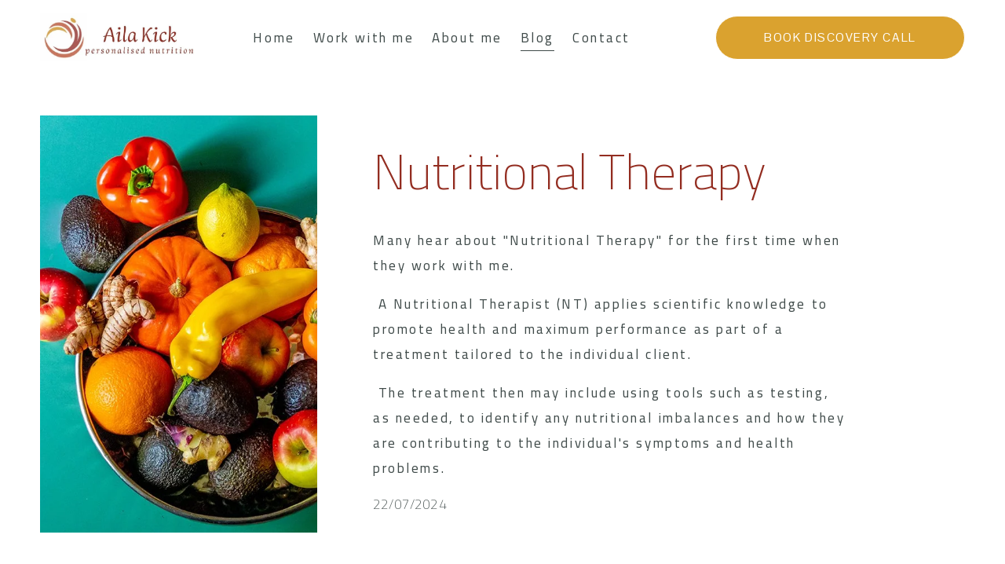

--- FILE ---
content_type: text/html;charset=utf-8
request_url: https://www.ailakick.com/blog
body_size: 33016
content:
<!doctype html>
<html xmlns:og="http://opengraphprotocol.org/schema/" xmlns:fb="http://www.facebook.com/2008/fbml" lang="en-GB"  >
  <head>
    <meta http-equiv="X-UA-Compatible" content="IE=edge,chrome=1">
    <meta name="viewport" content="width=device-width, initial-scale=1">
    <!-- This is Squarespace. --><!-- contrabass-lily-pla7 -->
<base href="">
<meta charset="utf-8" />
<title>Blog &mdash; Aila Kick - Personalised Health &amp; Nutrition Coaching </title>
<meta http-equiv="Accept-CH" content="Sec-CH-UA-Platform-Version, Sec-CH-UA-Model" /><link rel="icon" type="image/x-icon" href="https://images.squarespace-cdn.com/content/v1/6671bf7babbd8d77cacf63a3/094c56a7-1d5a-4b32-aa6b-ceb8ca16f420/favicon.ico?format=100w"/>
<link rel="canonical" href="https://www.ailakick.com/blog"/>
<meta property="og:site_name" content="Aila Kick - Personalised Health &amp; Nutrition Coaching "/>
<meta property="og:title" content="Blog &mdash; Aila Kick - Personalised Health &amp; Nutrition Coaching "/>
<meta property="og:url" content="https://www.ailakick.com/blog"/>
<meta property="og:type" content="website"/>
<meta itemprop="name" content="Blog — Aila Kick - Personalised Health &amp; Nutrition Coaching "/>
<meta itemprop="url" content="https://www.ailakick.com/blog"/>
<meta name="twitter:title" content="Blog — Aila Kick - Personalised Health &amp; Nutrition Coaching "/>
<meta name="twitter:url" content="https://www.ailakick.com/blog"/>
<meta name="twitter:card" content="summary"/>
<meta name="description" content="" />
<link rel="preconnect" href="https://images.squarespace-cdn.com">
<link rel="preconnect" href="https://use.typekit.net" crossorigin>
<link rel="preconnect" href="https://p.typekit.net" crossorigin>
<script type="text/javascript" src="//use.typekit.net/ik/D2il4fKM_k8RBEkWp4tSv73UTpm5BeW1jZ5AGBMTZeCfe86JXnX1IyvhF2jtFRZLFRjawA4cFh4yjc4q5ebaFhFyjhjhwhIDe6MKfcBqdhoTSkuaZAJKgAFy-W4zH6qJN8bbMg6IJMJ7f6Rpz6JbMs6eJMHbMjKeXn9e.js" async fetchpriority="high" onload="try{Typekit.load();}catch(e){} document.documentElement.classList.remove('wf-loading');"></script>
<script>document.documentElement.classList.add('wf-loading')</script>
<style>@keyframes fonts-loading { 0%, 99% { color: transparent; } } html.wf-loading * { animation: fonts-loading 3s; }</style>
<link rel="preconnect" href="https://fonts.gstatic.com" crossorigin>
<link rel="stylesheet" href="https://fonts.googleapis.com/css2?family=Cairo:ital,wght@0,200;0,400;0,700&family=Pontano+Sans:ital,wght@0,400"><script type="text/javascript" crossorigin="anonymous" defer="true" nomodule="nomodule" src="//assets.squarespace.com/@sqs/polyfiller/1.6/legacy.js"></script>
<script type="text/javascript" crossorigin="anonymous" defer="true" src="//assets.squarespace.com/@sqs/polyfiller/1.6/modern.js"></script>
<script type="text/javascript">SQUARESPACE_ROLLUPS = {};</script>
<script>(function(rollups, name) { if (!rollups[name]) { rollups[name] = {}; } rollups[name].js = ["//assets.squarespace.com/universal/scripts-compressed/extract-css-runtime-c5774f864f44cefb-min.en-US.js"]; })(SQUARESPACE_ROLLUPS, 'squarespace-extract_css_runtime');</script>
<script crossorigin="anonymous" src="//assets.squarespace.com/universal/scripts-compressed/extract-css-runtime-c5774f864f44cefb-min.en-US.js" defer ></script><script>(function(rollups, name) { if (!rollups[name]) { rollups[name] = {}; } rollups[name].js = ["//assets.squarespace.com/universal/scripts-compressed/extract-css-moment-js-vendor-6f2a1f6ec9a41489-min.en-US.js"]; })(SQUARESPACE_ROLLUPS, 'squarespace-extract_css_moment_js_vendor');</script>
<script crossorigin="anonymous" src="//assets.squarespace.com/universal/scripts-compressed/extract-css-moment-js-vendor-6f2a1f6ec9a41489-min.en-US.js" defer ></script><script>(function(rollups, name) { if (!rollups[name]) { rollups[name] = {}; } rollups[name].js = ["//assets.squarespace.com/universal/scripts-compressed/cldr-resource-pack-22ed584d99d9b83d-min.en-US.js"]; })(SQUARESPACE_ROLLUPS, 'squarespace-cldr_resource_pack');</script>
<script crossorigin="anonymous" src="//assets.squarespace.com/universal/scripts-compressed/cldr-resource-pack-22ed584d99d9b83d-min.en-US.js" defer ></script><script>(function(rollups, name) { if (!rollups[name]) { rollups[name] = {}; } rollups[name].js = ["//assets.squarespace.com/universal/scripts-compressed/common-vendors-stable-fbd854d40b0804b7-min.en-US.js"]; })(SQUARESPACE_ROLLUPS, 'squarespace-common_vendors_stable');</script>
<script crossorigin="anonymous" src="//assets.squarespace.com/universal/scripts-compressed/common-vendors-stable-fbd854d40b0804b7-min.en-US.js" defer ></script><script>(function(rollups, name) { if (!rollups[name]) { rollups[name] = {}; } rollups[name].js = ["//assets.squarespace.com/universal/scripts-compressed/common-vendors-7052b75402b03b15-min.en-US.js"]; })(SQUARESPACE_ROLLUPS, 'squarespace-common_vendors');</script>
<script crossorigin="anonymous" src="//assets.squarespace.com/universal/scripts-compressed/common-vendors-7052b75402b03b15-min.en-US.js" defer ></script><script>(function(rollups, name) { if (!rollups[name]) { rollups[name] = {}; } rollups[name].js = ["//assets.squarespace.com/universal/scripts-compressed/common-464a82bb0c34f132-min.en-US.js"]; })(SQUARESPACE_ROLLUPS, 'squarespace-common');</script>
<script crossorigin="anonymous" src="//assets.squarespace.com/universal/scripts-compressed/common-464a82bb0c34f132-min.en-US.js" defer ></script><script>(function(rollups, name) { if (!rollups[name]) { rollups[name] = {}; } rollups[name].js = ["//assets.squarespace.com/universal/scripts-compressed/user-account-core-1b2bcf21f9531ec4-min.en-US.js"]; })(SQUARESPACE_ROLLUPS, 'squarespace-user_account_core');</script>
<script crossorigin="anonymous" src="//assets.squarespace.com/universal/scripts-compressed/user-account-core-1b2bcf21f9531ec4-min.en-US.js" defer ></script><script>(function(rollups, name) { if (!rollups[name]) { rollups[name] = {}; } rollups[name].css = ["//assets.squarespace.com/universal/styles-compressed/user-account-core-70c8115da1e1c15c-min.en-US.css"]; })(SQUARESPACE_ROLLUPS, 'squarespace-user_account_core');</script>
<link rel="stylesheet" type="text/css" href="//assets.squarespace.com/universal/styles-compressed/user-account-core-70c8115da1e1c15c-min.en-US.css"><script>(function(rollups, name) { if (!rollups[name]) { rollups[name] = {}; } rollups[name].js = ["//assets.squarespace.com/universal/scripts-compressed/performance-ad9e27deecfccdcd-min.en-US.js"]; })(SQUARESPACE_ROLLUPS, 'squarespace-performance');</script>
<script crossorigin="anonymous" src="//assets.squarespace.com/universal/scripts-compressed/performance-ad9e27deecfccdcd-min.en-US.js" defer ></script><script data-name="static-context">Static = window.Static || {}; Static.SQUARESPACE_CONTEXT = {"betaFeatureFlags":["enable_form_submission_trigger","marketing_landing_page","modernized-pdp-m2-enabled","override_block_styles","i18n_beta_website_locales","campaigns_thumbnail_layout","commerce-product-forms-rendering","campaigns_import_discounts","scripts_defer","campaigns_merch_state","supports_versioned_template_assets","campaigns_discount_section_in_blasts","campaigns_discount_section_in_automations","section-sdk-plp-list-view-atc-button-enabled","new_stacked_index","contacts_and_campaigns_redesign","marketing_automations","nested_categories","member_areas_feature","campaigns_new_image_layout_picker","form_block_first_last_name_required"],"facebookAppId":"314192535267336","facebookApiVersion":"v6.0","rollups":{"squarespace-announcement-bar":{"js":"//assets.squarespace.com/universal/scripts-compressed/announcement-bar-cbedc76c6324797f-min.en-US.js"},"squarespace-audio-player":{"css":"//assets.squarespace.com/universal/styles-compressed/audio-player-b05f5197a871c566-min.en-US.css","js":"//assets.squarespace.com/universal/scripts-compressed/audio-player-da2700baaad04b07-min.en-US.js"},"squarespace-blog-collection-list":{"css":"//assets.squarespace.com/universal/styles-compressed/blog-collection-list-b4046463b72f34e2-min.en-US.css","js":"//assets.squarespace.com/universal/scripts-compressed/blog-collection-list-f78db80fc1cd6fce-min.en-US.js"},"squarespace-calendar-block-renderer":{"css":"//assets.squarespace.com/universal/styles-compressed/calendar-block-renderer-b72d08ba4421f5a0-min.en-US.css","js":"//assets.squarespace.com/universal/scripts-compressed/calendar-block-renderer-867a1d519964ab77-min.en-US.js"},"squarespace-chartjs-helpers":{"css":"//assets.squarespace.com/universal/styles-compressed/chartjs-helpers-96b256171ee039c1-min.en-US.css","js":"//assets.squarespace.com/universal/scripts-compressed/chartjs-helpers-4fd57f343946d08e-min.en-US.js"},"squarespace-comments":{"css":"//assets.squarespace.com/universal/styles-compressed/comments-621cedd89299c26d-min.en-US.css","js":"//assets.squarespace.com/universal/scripts-compressed/comments-cc444fae3fead46c-min.en-US.js"},"squarespace-custom-css-popup":{"css":"//assets.squarespace.com/universal/styles-compressed/custom-css-popup-2521e9fac704ef13-min.en-US.css","js":"//assets.squarespace.com/universal/scripts-compressed/custom-css-popup-a8c3b9321145de8d-min.en-US.js"},"squarespace-dialog":{"css":"//assets.squarespace.com/universal/styles-compressed/dialog-f9093f2d526b94df-min.en-US.css","js":"//assets.squarespace.com/universal/scripts-compressed/dialog-45f2a86bb0fad8dc-min.en-US.js"},"squarespace-events-collection":{"css":"//assets.squarespace.com/universal/styles-compressed/events-collection-b72d08ba4421f5a0-min.en-US.css","js":"//assets.squarespace.com/universal/scripts-compressed/events-collection-14cfd7ddff021d8b-min.en-US.js"},"squarespace-form-rendering-utils":{"js":"//assets.squarespace.com/universal/scripts-compressed/form-rendering-utils-2823e76ff925bfc2-min.en-US.js"},"squarespace-forms":{"css":"//assets.squarespace.com/universal/styles-compressed/forms-0afd3c6ac30bbab1-min.en-US.css","js":"//assets.squarespace.com/universal/scripts-compressed/forms-9b71770e3caa3dc7-min.en-US.js"},"squarespace-gallery-collection-list":{"css":"//assets.squarespace.com/universal/styles-compressed/gallery-collection-list-b4046463b72f34e2-min.en-US.css","js":"//assets.squarespace.com/universal/scripts-compressed/gallery-collection-list-07747667a3187b76-min.en-US.js"},"squarespace-image-zoom":{"css":"//assets.squarespace.com/universal/styles-compressed/image-zoom-b4046463b72f34e2-min.en-US.css","js":"//assets.squarespace.com/universal/scripts-compressed/image-zoom-60c18dc5f8f599ea-min.en-US.js"},"squarespace-pinterest":{"css":"//assets.squarespace.com/universal/styles-compressed/pinterest-b4046463b72f34e2-min.en-US.css","js":"//assets.squarespace.com/universal/scripts-compressed/pinterest-11a90aa8ae197c86-min.en-US.js"},"squarespace-popup-overlay":{"css":"//assets.squarespace.com/universal/styles-compressed/popup-overlay-b742b752f5880972-min.en-US.css","js":"//assets.squarespace.com/universal/scripts-compressed/popup-overlay-2b60d0db5b93df47-min.en-US.js"},"squarespace-product-quick-view":{"css":"//assets.squarespace.com/universal/styles-compressed/product-quick-view-38b079e24749700e-min.en-US.css","js":"//assets.squarespace.com/universal/scripts-compressed/product-quick-view-92a3774035ca7328-min.en-US.js"},"squarespace-products-collection-item-v2":{"css":"//assets.squarespace.com/universal/styles-compressed/products-collection-item-v2-b4046463b72f34e2-min.en-US.css","js":"//assets.squarespace.com/universal/scripts-compressed/products-collection-item-v2-e3a3f101748fca6e-min.en-US.js"},"squarespace-products-collection-list-v2":{"css":"//assets.squarespace.com/universal/styles-compressed/products-collection-list-v2-b4046463b72f34e2-min.en-US.css","js":"//assets.squarespace.com/universal/scripts-compressed/products-collection-list-v2-eedc544f4cc56af4-min.en-US.js"},"squarespace-search-page":{"css":"//assets.squarespace.com/universal/styles-compressed/search-page-90a67fc09b9b32c6-min.en-US.css","js":"//assets.squarespace.com/universal/scripts-compressed/search-page-e64261438cc72da8-min.en-US.js"},"squarespace-search-preview":{"js":"//assets.squarespace.com/universal/scripts-compressed/search-preview-5d7891e0abe27f45-min.en-US.js"},"squarespace-simple-liking":{"css":"//assets.squarespace.com/universal/styles-compressed/simple-liking-701bf8bbc05ec6aa-min.en-US.css","js":"//assets.squarespace.com/universal/scripts-compressed/simple-liking-c63bf8989a1c119a-min.en-US.js"},"squarespace-social-buttons":{"css":"//assets.squarespace.com/universal/styles-compressed/social-buttons-95032e5fa98e47a5-min.en-US.css","js":"//assets.squarespace.com/universal/scripts-compressed/social-buttons-0839ae7d1715ddd3-min.en-US.js"},"squarespace-tourdates":{"css":"//assets.squarespace.com/universal/styles-compressed/tourdates-b4046463b72f34e2-min.en-US.css","js":"//assets.squarespace.com/universal/scripts-compressed/tourdates-3d0769ff3268f527-min.en-US.js"},"squarespace-website-overlays-manager":{"css":"//assets.squarespace.com/universal/styles-compressed/website-overlays-manager-07ea5a4e004e6710-min.en-US.css","js":"//assets.squarespace.com/universal/scripts-compressed/website-overlays-manager-532fc21fb15f0ba1-min.en-US.js"}},"pageType":1,"website":{"id":"6671bf7babbd8d77cacf63a3","identifier":"contrabass-lily-pla7","websiteType":1,"contentModifiedOn":1729692563371,"cloneable":false,"hasBeenCloneable":false,"siteStatus":{},"language":"en-GB","translationLocale":"en-US","formattingLocale":"en-GB","timeZone":"Europe/Berlin","machineTimeZoneOffset":3600000,"timeZoneOffset":3600000,"timeZoneAbbr":"CET","siteTitle":"Aila Kick - Personalised Health & Nutrition Coaching ","fullSiteTitle":"Blog \u2014 Aila Kick - Personalised Health & Nutrition Coaching ","location":{},"logoImageId":"6717a7602227973fdb6bfbda","shareButtonOptions":{"2":true,"7":true,"6":true,"1":true,"4":true,"8":true,"3":true},"logoImageUrl":"//images.squarespace-cdn.com/content/v1/6671bf7babbd8d77cacf63a3/0f168fd3-0e49-44bb-8a63-799855a9ffb3/Aila+Kick+Logo+medium_9.jpg","authenticUrl":"https://www.ailakick.com","internalUrl":"https://contrabass-lily-pla7.squarespace.com","baseUrl":"https://www.ailakick.com","primaryDomain":"www.ailakick.com","sslSetting":3,"isHstsEnabled":true,"socialAccounts":[{"serviceId":64,"screenname":"Instagram","addedOn":1718730619248,"profileUrl":"http://instagram.com/ailakick_performance_nutrition","iconEnabled":true,"serviceName":"instagram-unauth"},{"serviceId":65,"screenname":"LinkedIn","addedOn":1720620135146,"profileUrl":"http://linkedin.com/in/aila-kick-performance-nutritionist","iconEnabled":true,"serviceName":"linkedin-unauth"}],"typekitId":"","statsMigrated":false,"imageMetadataProcessingEnabled":false,"screenshotId":"e0dce3397ed85b81ae185efc094e242a5aa7e58638d8cefe546825bfc7104984","captchaSettings":{"enabledForDonations":false},"showOwnerLogin":false},"websiteSettings":{"id":"6671bf7babbd8d77cacf63a6","websiteId":"6671bf7babbd8d77cacf63a3","subjects":[],"country":"DE","state":"","simpleLikingEnabled":true,"mobileInfoBarSettings":{"isContactEmailEnabled":false,"isContactPhoneNumberEnabled":false,"isLocationEnabled":false,"isBusinessHoursEnabled":false},"announcementBarSettings":{},"commentLikesAllowed":true,"commentAnonAllowed":true,"commentThreaded":true,"commentApprovalRequired":false,"commentAvatarsOn":true,"commentSortType":2,"commentFlagThreshold":0,"commentFlagsAllowed":true,"commentEnableByDefault":true,"commentDisableAfterDaysDefault":0,"disqusShortname":"","commentsEnabled":false,"businessHours":{},"storeSettings":{"returnPolicy":null,"termsOfService":null,"privacyPolicy":null,"expressCheckout":false,"continueShoppingLinkUrl":"/","useLightCart":false,"showNoteField":false,"shippingCountryDefaultValue":"US","billToShippingDefaultValue":false,"showShippingPhoneNumber":true,"isShippingPhoneRequired":false,"showBillingPhoneNumber":true,"isBillingPhoneRequired":false,"currenciesSupported":["USD","CAD","GBP","AUD","EUR","CHF","NOK","SEK","DKK","NZD","SGD","MXN","HKD","CZK","ILS","MYR","RUB","PHP","PLN","THB","BRL","ARS","COP","IDR","INR","JPY","ZAR"],"defaultCurrency":"USD","selectedCurrency":"EUR","measurementStandard":1,"showCustomCheckoutForm":false,"checkoutPageMarketingOptInEnabled":true,"enableMailingListOptInByDefault":false,"sameAsRetailLocation":false,"merchandisingSettings":{"scarcityEnabledOnProductItems":false,"scarcityEnabledOnProductBlocks":false,"scarcityMessageType":"DEFAULT_SCARCITY_MESSAGE","scarcityThreshold":10,"multipleQuantityAllowedForServices":true,"restockNotificationsEnabled":false,"restockNotificationsSuccessText":"","restockNotificationsMailingListSignUpEnabled":false,"relatedProductsEnabled":false,"relatedProductsOrdering":"random","soldOutVariantsDropdownDisabled":false,"productComposerOptedIn":false,"productComposerABTestOptedOut":false,"productReviewsEnabled":false},"minimumOrderSubtotalEnabled":false,"minimumOrderSubtotal":{"currency":"EUR","value":"0.00"},"addToCartConfirmationType":2,"isLive":false,"multipleQuantityAllowedForServices":true},"useEscapeKeyToLogin":false,"ssBadgeType":1,"ssBadgePosition":4,"ssBadgeVisibility":1,"ssBadgeDevices":1,"pinterestOverlayOptions":{"mode":"disabled"},"userAccountsSettings":{"loginAllowed":true,"signupAllowed":true}},"cookieSettings":{"isCookieBannerEnabled":true,"isRestrictiveCookiePolicyEnabled":true,"cookieBannerText":"<p>Select \u201CAccept all\u201D to agree to our use of cookies and similar technologies to enhance your browsing experience, security, analytics and customization. Select \u201DManage cookies\u201D to make more choices or opt out.</p>","cookieBannerThemeName":"dark","cookieBannerPosition":"BOTTOM","cookieBannerCtaText":"Accept all","cookieBannerAcceptType":"OPT_IN","cookieBannerOptOutCtaText":"Decline all","cookieBannerHasOptOut":false,"cookieBannerHasManageCookies":true,"cookieBannerManageCookiesLabel":"Manage cookies","cookieBannerSavedPreferencesText":"Cookie Preferences","cookieBannerSavedPreferencesLayout":"PILL"},"websiteCloneable":false,"collection":{"title":"Blog","id":"668d3c5b1036c1574db9cff6","fullUrl":"/blog","type":1,"permissionType":1},"subscribed":false,"appDomain":"squarespace.com","templateTweakable":true,"tweakJSON":{"form-use-theme-colors":"true","header-logo-height":"65px","header-mobile-logo-max-height":"30px","header-vert-padding":"1.2vw","header-width":"Inset","maxPageWidth":"1400px","mobile-header-vert-padding":"6vw","pagePadding":"4vw","tweak-blog-alternating-side-by-side-image-aspect-ratio":"2:3 Standard (Vertical)","tweak-blog-alternating-side-by-side-image-spacing":"6%","tweak-blog-alternating-side-by-side-meta-spacing":"5px","tweak-blog-alternating-side-by-side-primary-meta":"Categories","tweak-blog-alternating-side-by-side-read-more-spacing":"0px","tweak-blog-alternating-side-by-side-secondary-meta":"Date","tweak-blog-basic-grid-columns":"2","tweak-blog-basic-grid-image-aspect-ratio":"3:2 Standard","tweak-blog-basic-grid-image-spacing":"50px","tweak-blog-basic-grid-meta-spacing":"37px","tweak-blog-basic-grid-primary-meta":"Categories","tweak-blog-basic-grid-read-more-spacing":"37px","tweak-blog-basic-grid-secondary-meta":"Date","tweak-blog-item-custom-width":"60","tweak-blog-item-show-author-profile":"false","tweak-blog-item-width":"Narrow","tweak-blog-masonry-columns":"2","tweak-blog-masonry-horizontal-spacing":"150px","tweak-blog-masonry-image-spacing":"23px","tweak-blog-masonry-meta-spacing":"20px","tweak-blog-masonry-primary-meta":"Categories","tweak-blog-masonry-read-more-spacing":"0px","tweak-blog-masonry-secondary-meta":"Date","tweak-blog-masonry-vertical-spacing":"208px","tweak-blog-side-by-side-image-aspect-ratio":"1:1 Square","tweak-blog-side-by-side-image-spacing":"6%","tweak-blog-side-by-side-meta-spacing":"20px","tweak-blog-side-by-side-primary-meta":"Categories","tweak-blog-side-by-side-read-more-spacing":"20px","tweak-blog-side-by-side-secondary-meta":"Date","tweak-blog-single-column-image-spacing":"50px","tweak-blog-single-column-meta-spacing":"30px","tweak-blog-single-column-primary-meta":"Categories","tweak-blog-single-column-read-more-spacing":"30px","tweak-blog-single-column-secondary-meta":"Date","tweak-events-stacked-show-thumbnails":"true","tweak-events-stacked-thumbnail-size":"3:2 Standard","tweak-fixed-header":"false","tweak-fixed-header-style":"Basic","tweak-global-animations-animation-curve":"ease","tweak-global-animations-animation-delay":"0.6s","tweak-global-animations-animation-duration":"0.40s","tweak-global-animations-animation-style":"fade","tweak-global-animations-animation-type":"none","tweak-global-animations-complexity-level":"detailed","tweak-global-animations-enabled":"false","tweak-portfolio-grid-basic-custom-height":"50","tweak-portfolio-grid-overlay-custom-height":"50","tweak-portfolio-hover-follow-acceleration":"10%","tweak-portfolio-hover-follow-animation-duration":"Medium","tweak-portfolio-hover-follow-animation-type":"Fade","tweak-portfolio-hover-follow-delimiter":"Forward Slash","tweak-portfolio-hover-follow-front":"false","tweak-portfolio-hover-follow-layout":"Inline","tweak-portfolio-hover-follow-size":"75","tweak-portfolio-hover-follow-text-spacing-x":"1.5","tweak-portfolio-hover-follow-text-spacing-y":"1.5","tweak-portfolio-hover-static-animation-duration":"Medium","tweak-portfolio-hover-static-animation-type":"Scale Up","tweak-portfolio-hover-static-delimiter":"Forward Slash","tweak-portfolio-hover-static-front":"false","tweak-portfolio-hover-static-layout":"Stacked","tweak-portfolio-hover-static-size":"75","tweak-portfolio-hover-static-text-spacing-x":"1.5","tweak-portfolio-hover-static-text-spacing-y":"1.5","tweak-portfolio-index-background-animation-duration":"Medium","tweak-portfolio-index-background-animation-type":"Fade","tweak-portfolio-index-background-custom-height":"50","tweak-portfolio-index-background-delimiter":"None","tweak-portfolio-index-background-height":"Large","tweak-portfolio-index-background-horizontal-alignment":"Center","tweak-portfolio-index-background-link-format":"Stacked","tweak-portfolio-index-background-persist":"false","tweak-portfolio-index-background-vertical-alignment":"Middle","tweak-portfolio-index-background-width":"Full","tweak-product-basic-item-click-action":"None","tweak-product-basic-item-gallery-aspect-ratio":"3:4 Three-Four (Vertical)","tweak-product-basic-item-gallery-design":"Slideshow","tweak-product-basic-item-gallery-width":"50%","tweak-product-basic-item-hover-action":"None","tweak-product-basic-item-image-spacing":"3vw","tweak-product-basic-item-image-zoom-factor":"1.75","tweak-product-basic-item-product-variant-display":"Dropdown","tweak-product-basic-item-thumbnail-placement":"Side","tweak-product-basic-item-variant-picker-layout":"Dropdowns","tweak-products-add-to-cart-button":"false","tweak-products-columns":"2","tweak-products-gutter-column":"2vw","tweak-products-gutter-row":"2vw","tweak-products-header-text-alignment":"Middle","tweak-products-image-aspect-ratio":"1:1 Square","tweak-products-image-text-spacing":"0.5vw","tweak-products-mobile-columns":"1","tweak-products-text-alignment":"Left","tweak-products-width":"Full","tweak-transparent-header":"true"},"templateId":"5c5a519771c10ba3470d8101","templateVersion":"7.1","pageFeatures":[1,2,4],"gmRenderKey":"QUl6YVN5Q0JUUk9xNkx1dkZfSUUxcjQ2LVQ0QWVUU1YtMGQ3bXk4","templateScriptsRootUrl":"https://static1.squarespace.com/static/vta/5c5a519771c10ba3470d8101/scripts/","impersonatedSession":false,"tzData":{"zones":[[60,"EU","CE%sT",null]],"rules":{"EU":[[1981,"max",null,"Mar","lastSun","1:00u","1:00","S"],[1996,"max",null,"Oct","lastSun","1:00u","0",null]]}},"showAnnouncementBar":false,"recaptchaEnterpriseContext":{"recaptchaEnterpriseSiteKey":"6LdDFQwjAAAAAPigEvvPgEVbb7QBm-TkVJdDTlAv"},"i18nContext":{"timeZoneData":{"id":"Europe/Berlin","name":"Central European Time"}},"env":"PRODUCTION","visitorFormContext":{"formFieldFormats":{"initialNameOrder":"GIVEN_FIRST","initialAddressFormat":{"id":0,"type":"ADDRESS","country":"DE","labelLocale":"en","fields":[{"type":"FIELD","label":"Address Line 1","identifier":"Line1","length":0,"required":true,"metadata":{"autocomplete":"address-line1"}},{"type":"SEPARATOR","label":"\n","identifier":"Newline","length":0,"required":false,"metadata":{}},{"type":"FIELD","label":"Address Line 2","identifier":"Line2","length":0,"required":false,"metadata":{"autocomplete":"address-line2"}},{"type":"SEPARATOR","label":"\n","identifier":"Newline","length":0,"required":false,"metadata":{}},{"type":"FIELD","label":"Postal Code","identifier":"Zip","length":0,"required":true,"metadata":{"autocomplete":"postal-code"}},{"type":"SEPARATOR","label":" ","identifier":"Space","length":0,"required":false,"metadata":{}},{"type":"FIELD","label":"City","identifier":"City","length":0,"required":true,"metadata":{"autocomplete":"address-level1"}}]},"countries":[{"name":"Afghanistan","code":"AF","phoneCode":"+93"},{"name":"\u00C5land Islands","code":"AX","phoneCode":"+358"},{"name":"Albania","code":"AL","phoneCode":"+355"},{"name":"Algeria","code":"DZ","phoneCode":"+213"},{"name":"American Samoa","code":"AS","phoneCode":"+1"},{"name":"Andorra","code":"AD","phoneCode":"+376"},{"name":"Angola","code":"AO","phoneCode":"+244"},{"name":"Anguilla","code":"AI","phoneCode":"+1"},{"name":"Antigua & Barbuda","code":"AG","phoneCode":"+1"},{"name":"Argentina","code":"AR","phoneCode":"+54"},{"name":"Armenia","code":"AM","phoneCode":"+374"},{"name":"Aruba","code":"AW","phoneCode":"+297"},{"name":"Ascension Island","code":"AC","phoneCode":"+247"},{"name":"Australia","code":"AU","phoneCode":"+61"},{"name":"Austria","code":"AT","phoneCode":"+43"},{"name":"Azerbaijan","code":"AZ","phoneCode":"+994"},{"name":"Bahamas","code":"BS","phoneCode":"+1"},{"name":"Bahrain","code":"BH","phoneCode":"+973"},{"name":"Bangladesh","code":"BD","phoneCode":"+880"},{"name":"Barbados","code":"BB","phoneCode":"+1"},{"name":"Belarus","code":"BY","phoneCode":"+375"},{"name":"Belgium","code":"BE","phoneCode":"+32"},{"name":"Belize","code":"BZ","phoneCode":"+501"},{"name":"Benin","code":"BJ","phoneCode":"+229"},{"name":"Bermuda","code":"BM","phoneCode":"+1"},{"name":"Bhutan","code":"BT","phoneCode":"+975"},{"name":"Bolivia","code":"BO","phoneCode":"+591"},{"name":"Bosnia & Herzegovina","code":"BA","phoneCode":"+387"},{"name":"Botswana","code":"BW","phoneCode":"+267"},{"name":"Brazil","code":"BR","phoneCode":"+55"},{"name":"British Indian Ocean Territory","code":"IO","phoneCode":"+246"},{"name":"British Virgin Islands","code":"VG","phoneCode":"+1"},{"name":"Brunei","code":"BN","phoneCode":"+673"},{"name":"Bulgaria","code":"BG","phoneCode":"+359"},{"name":"Burkina Faso","code":"BF","phoneCode":"+226"},{"name":"Burundi","code":"BI","phoneCode":"+257"},{"name":"Cambodia","code":"KH","phoneCode":"+855"},{"name":"Cameroon","code":"CM","phoneCode":"+237"},{"name":"Canada","code":"CA","phoneCode":"+1"},{"name":"Cape Verde","code":"CV","phoneCode":"+238"},{"name":"Caribbean Netherlands","code":"BQ","phoneCode":"+599"},{"name":"Cayman Islands","code":"KY","phoneCode":"+1"},{"name":"Central African Republic","code":"CF","phoneCode":"+236"},{"name":"Chad","code":"TD","phoneCode":"+235"},{"name":"Chile","code":"CL","phoneCode":"+56"},{"name":"China","code":"CN","phoneCode":"+86"},{"name":"Christmas Island","code":"CX","phoneCode":"+61"},{"name":"Cocos (Keeling) Islands","code":"CC","phoneCode":"+61"},{"name":"Colombia","code":"CO","phoneCode":"+57"},{"name":"Comoros","code":"KM","phoneCode":"+269"},{"name":"Congo - Brazzaville","code":"CG","phoneCode":"+242"},{"name":"Congo - Kinshasa","code":"CD","phoneCode":"+243"},{"name":"Cook Islands","code":"CK","phoneCode":"+682"},{"name":"Costa Rica","code":"CR","phoneCode":"+506"},{"name":"C\u00F4te d\u2019Ivoire","code":"CI","phoneCode":"+225"},{"name":"Croatia","code":"HR","phoneCode":"+385"},{"name":"Cuba","code":"CU","phoneCode":"+53"},{"name":"Cura\u00E7ao","code":"CW","phoneCode":"+599"},{"name":"Cyprus","code":"CY","phoneCode":"+357"},{"name":"Czechia","code":"CZ","phoneCode":"+420"},{"name":"Denmark","code":"DK","phoneCode":"+45"},{"name":"Djibouti","code":"DJ","phoneCode":"+253"},{"name":"Dominica","code":"DM","phoneCode":"+1"},{"name":"Dominican Republic","code":"DO","phoneCode":"+1"},{"name":"Ecuador","code":"EC","phoneCode":"+593"},{"name":"Egypt","code":"EG","phoneCode":"+20"},{"name":"El Salvador","code":"SV","phoneCode":"+503"},{"name":"Equatorial Guinea","code":"GQ","phoneCode":"+240"},{"name":"Eritrea","code":"ER","phoneCode":"+291"},{"name":"Estonia","code":"EE","phoneCode":"+372"},{"name":"Eswatini","code":"SZ","phoneCode":"+268"},{"name":"Ethiopia","code":"ET","phoneCode":"+251"},{"name":"Falkland Islands","code":"FK","phoneCode":"+500"},{"name":"Faroe Islands","code":"FO","phoneCode":"+298"},{"name":"Fiji","code":"FJ","phoneCode":"+679"},{"name":"Finland","code":"FI","phoneCode":"+358"},{"name":"France","code":"FR","phoneCode":"+33"},{"name":"French Guiana","code":"GF","phoneCode":"+594"},{"name":"French Polynesia","code":"PF","phoneCode":"+689"},{"name":"Gabon","code":"GA","phoneCode":"+241"},{"name":"Gambia","code":"GM","phoneCode":"+220"},{"name":"Georgia","code":"GE","phoneCode":"+995"},{"name":"Germany","code":"DE","phoneCode":"+49"},{"name":"Ghana","code":"GH","phoneCode":"+233"},{"name":"Gibraltar","code":"GI","phoneCode":"+350"},{"name":"Greece","code":"GR","phoneCode":"+30"},{"name":"Greenland","code":"GL","phoneCode":"+299"},{"name":"Grenada","code":"GD","phoneCode":"+1"},{"name":"Guadeloupe","code":"GP","phoneCode":"+590"},{"name":"Guam","code":"GU","phoneCode":"+1"},{"name":"Guatemala","code":"GT","phoneCode":"+502"},{"name":"Guernsey","code":"GG","phoneCode":"+44"},{"name":"Guinea","code":"GN","phoneCode":"+224"},{"name":"Guinea-Bissau","code":"GW","phoneCode":"+245"},{"name":"Guyana","code":"GY","phoneCode":"+592"},{"name":"Haiti","code":"HT","phoneCode":"+509"},{"name":"Honduras","code":"HN","phoneCode":"+504"},{"name":"Hong Kong SAR China","code":"HK","phoneCode":"+852"},{"name":"Hungary","code":"HU","phoneCode":"+36"},{"name":"Iceland","code":"IS","phoneCode":"+354"},{"name":"India","code":"IN","phoneCode":"+91"},{"name":"Indonesia","code":"ID","phoneCode":"+62"},{"name":"Iran","code":"IR","phoneCode":"+98"},{"name":"Iraq","code":"IQ","phoneCode":"+964"},{"name":"Ireland","code":"IE","phoneCode":"+353"},{"name":"Isle of Man","code":"IM","phoneCode":"+44"},{"name":"Israel","code":"IL","phoneCode":"+972"},{"name":"Italy","code":"IT","phoneCode":"+39"},{"name":"Jamaica","code":"JM","phoneCode":"+1"},{"name":"Japan","code":"JP","phoneCode":"+81"},{"name":"Jersey","code":"JE","phoneCode":"+44"},{"name":"Jordan","code":"JO","phoneCode":"+962"},{"name":"Kazakhstan","code":"KZ","phoneCode":"+7"},{"name":"Kenya","code":"KE","phoneCode":"+254"},{"name":"Kiribati","code":"KI","phoneCode":"+686"},{"name":"Kosovo","code":"XK","phoneCode":"+383"},{"name":"Kuwait","code":"KW","phoneCode":"+965"},{"name":"Kyrgyzstan","code":"KG","phoneCode":"+996"},{"name":"Laos","code":"LA","phoneCode":"+856"},{"name":"Latvia","code":"LV","phoneCode":"+371"},{"name":"Lebanon","code":"LB","phoneCode":"+961"},{"name":"Lesotho","code":"LS","phoneCode":"+266"},{"name":"Liberia","code":"LR","phoneCode":"+231"},{"name":"Libya","code":"LY","phoneCode":"+218"},{"name":"Liechtenstein","code":"LI","phoneCode":"+423"},{"name":"Lithuania","code":"LT","phoneCode":"+370"},{"name":"Luxembourg","code":"LU","phoneCode":"+352"},{"name":"Macao SAR China","code":"MO","phoneCode":"+853"},{"name":"Madagascar","code":"MG","phoneCode":"+261"},{"name":"Malawi","code":"MW","phoneCode":"+265"},{"name":"Malaysia","code":"MY","phoneCode":"+60"},{"name":"Maldives","code":"MV","phoneCode":"+960"},{"name":"Mali","code":"ML","phoneCode":"+223"},{"name":"Malta","code":"MT","phoneCode":"+356"},{"name":"Marshall Islands","code":"MH","phoneCode":"+692"},{"name":"Martinique","code":"MQ","phoneCode":"+596"},{"name":"Mauritania","code":"MR","phoneCode":"+222"},{"name":"Mauritius","code":"MU","phoneCode":"+230"},{"name":"Mayotte","code":"YT","phoneCode":"+262"},{"name":"Mexico","code":"MX","phoneCode":"+52"},{"name":"Micronesia","code":"FM","phoneCode":"+691"},{"name":"Moldova","code":"MD","phoneCode":"+373"},{"name":"Monaco","code":"MC","phoneCode":"+377"},{"name":"Mongolia","code":"MN","phoneCode":"+976"},{"name":"Montenegro","code":"ME","phoneCode":"+382"},{"name":"Montserrat","code":"MS","phoneCode":"+1"},{"name":"Morocco","code":"MA","phoneCode":"+212"},{"name":"Mozambique","code":"MZ","phoneCode":"+258"},{"name":"Myanmar (Burma)","code":"MM","phoneCode":"+95"},{"name":"Namibia","code":"NA","phoneCode":"+264"},{"name":"Nauru","code":"NR","phoneCode":"+674"},{"name":"Nepal","code":"NP","phoneCode":"+977"},{"name":"Netherlands","code":"NL","phoneCode":"+31"},{"name":"New Caledonia","code":"NC","phoneCode":"+687"},{"name":"New Zealand","code":"NZ","phoneCode":"+64"},{"name":"Nicaragua","code":"NI","phoneCode":"+505"},{"name":"Niger","code":"NE","phoneCode":"+227"},{"name":"Nigeria","code":"NG","phoneCode":"+234"},{"name":"Niue","code":"NU","phoneCode":"+683"},{"name":"Norfolk Island","code":"NF","phoneCode":"+672"},{"name":"Northern Mariana Islands","code":"MP","phoneCode":"+1"},{"name":"North Korea","code":"KP","phoneCode":"+850"},{"name":"North Macedonia","code":"MK","phoneCode":"+389"},{"name":"Norway","code":"NO","phoneCode":"+47"},{"name":"Oman","code":"OM","phoneCode":"+968"},{"name":"Pakistan","code":"PK","phoneCode":"+92"},{"name":"Palau","code":"PW","phoneCode":"+680"},{"name":"Palestinian Territories","code":"PS","phoneCode":"+970"},{"name":"Panama","code":"PA","phoneCode":"+507"},{"name":"Papua New Guinea","code":"PG","phoneCode":"+675"},{"name":"Paraguay","code":"PY","phoneCode":"+595"},{"name":"Peru","code":"PE","phoneCode":"+51"},{"name":"Philippines","code":"PH","phoneCode":"+63"},{"name":"Poland","code":"PL","phoneCode":"+48"},{"name":"Portugal","code":"PT","phoneCode":"+351"},{"name":"Puerto Rico","code":"PR","phoneCode":"+1"},{"name":"Qatar","code":"QA","phoneCode":"+974"},{"name":"R\u00E9union","code":"RE","phoneCode":"+262"},{"name":"Romania","code":"RO","phoneCode":"+40"},{"name":"Russia","code":"RU","phoneCode":"+7"},{"name":"Rwanda","code":"RW","phoneCode":"+250"},{"name":"Samoa","code":"WS","phoneCode":"+685"},{"name":"San Marino","code":"SM","phoneCode":"+378"},{"name":"S\u00E3o Tom\u00E9 & Pr\u00EDncipe","code":"ST","phoneCode":"+239"},{"name":"Saudi Arabia","code":"SA","phoneCode":"+966"},{"name":"Senegal","code":"SN","phoneCode":"+221"},{"name":"Serbia","code":"RS","phoneCode":"+381"},{"name":"Seychelles","code":"SC","phoneCode":"+248"},{"name":"Sierra Leone","code":"SL","phoneCode":"+232"},{"name":"Singapore","code":"SG","phoneCode":"+65"},{"name":"Sint Maarten","code":"SX","phoneCode":"+1"},{"name":"Slovakia","code":"SK","phoneCode":"+421"},{"name":"Slovenia","code":"SI","phoneCode":"+386"},{"name":"Solomon Islands","code":"SB","phoneCode":"+677"},{"name":"Somalia","code":"SO","phoneCode":"+252"},{"name":"South Africa","code":"ZA","phoneCode":"+27"},{"name":"South Korea","code":"KR","phoneCode":"+82"},{"name":"South Sudan","code":"SS","phoneCode":"+211"},{"name":"Spain","code":"ES","phoneCode":"+34"},{"name":"Sri Lanka","code":"LK","phoneCode":"+94"},{"name":"St. Barth\u00E9lemy","code":"BL","phoneCode":"+590"},{"name":"St. Helena","code":"SH","phoneCode":"+290"},{"name":"St. Kitts & Nevis","code":"KN","phoneCode":"+1"},{"name":"St. Lucia","code":"LC","phoneCode":"+1"},{"name":"St. Martin","code":"MF","phoneCode":"+590"},{"name":"St. Pierre & Miquelon","code":"PM","phoneCode":"+508"},{"name":"St. Vincent & Grenadines","code":"VC","phoneCode":"+1"},{"name":"Sudan","code":"SD","phoneCode":"+249"},{"name":"Suriname","code":"SR","phoneCode":"+597"},{"name":"Svalbard & Jan Mayen","code":"SJ","phoneCode":"+47"},{"name":"Sweden","code":"SE","phoneCode":"+46"},{"name":"Switzerland","code":"CH","phoneCode":"+41"},{"name":"Syria","code":"SY","phoneCode":"+963"},{"name":"Taiwan","code":"TW","phoneCode":"+886"},{"name":"Tajikistan","code":"TJ","phoneCode":"+992"},{"name":"Tanzania","code":"TZ","phoneCode":"+255"},{"name":"Thailand","code":"TH","phoneCode":"+66"},{"name":"Timor-Leste","code":"TL","phoneCode":"+670"},{"name":"Togo","code":"TG","phoneCode":"+228"},{"name":"Tokelau","code":"TK","phoneCode":"+690"},{"name":"Tonga","code":"TO","phoneCode":"+676"},{"name":"Trinidad & Tobago","code":"TT","phoneCode":"+1"},{"name":"Tristan da Cunha","code":"TA","phoneCode":"+290"},{"name":"Tunisia","code":"TN","phoneCode":"+216"},{"name":"T\u00FCrkiye","code":"TR","phoneCode":"+90"},{"name":"Turkmenistan","code":"TM","phoneCode":"+993"},{"name":"Turks & Caicos Islands","code":"TC","phoneCode":"+1"},{"name":"Tuvalu","code":"TV","phoneCode":"+688"},{"name":"U.S. Virgin Islands","code":"VI","phoneCode":"+1"},{"name":"Uganda","code":"UG","phoneCode":"+256"},{"name":"Ukraine","code":"UA","phoneCode":"+380"},{"name":"United Arab Emirates","code":"AE","phoneCode":"+971"},{"name":"United Kingdom","code":"GB","phoneCode":"+44"},{"name":"United States","code":"US","phoneCode":"+1"},{"name":"Uruguay","code":"UY","phoneCode":"+598"},{"name":"Uzbekistan","code":"UZ","phoneCode":"+998"},{"name":"Vanuatu","code":"VU","phoneCode":"+678"},{"name":"Vatican City","code":"VA","phoneCode":"+39"},{"name":"Venezuela","code":"VE","phoneCode":"+58"},{"name":"Vietnam","code":"VN","phoneCode":"+84"},{"name":"Wallis & Futuna","code":"WF","phoneCode":"+681"},{"name":"Western Sahara","code":"EH","phoneCode":"+212"},{"name":"Yemen","code":"YE","phoneCode":"+967"},{"name":"Zambia","code":"ZM","phoneCode":"+260"},{"name":"Zimbabwe","code":"ZW","phoneCode":"+263"}],"initialPhoneFormat":{"id":0,"type":"PHONE_NUMBER","country":"DE","labelLocale":"en-US","fields":[{"type":"FIELD","label":"1","identifier":"1","length":3,"required":false,"metadata":{}},{"type":"SEPARATOR","label":" ","identifier":"Space","length":0,"required":false,"metadata":{}},{"type":"FIELD","label":"2","identifier":"2","length":17,"required":false,"metadata":{}}]}},"localizedStrings":{"validation":{"noValidSelection":"A valid selection must be made.","invalidUrl":"Must be a valid URL.","stringTooLong":"Value should have a length no longer than {0}.","containsInvalidKey":"{0} contains an invalid key.","invalidTwitterUsername":"Must be a valid Twitter username.","valueOutsideRange":"Value must be in the range {0} to {1}.","invalidPassword":"Passwords should not contain whitespace.","missingRequiredSubfields":"{0} is missing required subfields: {1}","invalidCurrency":"Currency value should be formatted like 1234 or 123.99.","invalidMapSize":"Value should contain exactly {0} elements.","subfieldsRequired":"All fields in {0} are required.","formSubmissionFailed":"Form submission failed. Review the following information: {0}.","invalidCountryCode":"Country code should have an optional plus and up to 4 digits.","invalidDate":"This is not a real date.","required":"{0} is required.","invalidStringLength":"Value should be {0} characters long.","invalidEmail":"Email addresses should follow the format user@domain.com.","invalidListLength":"Value should be {0} elements long.","allEmpty":"Please fill out at least one form field.","missingRequiredQuestion":"Missing a required question.","invalidQuestion":"Contained an invalid question.","captchaFailure":"Captcha validation failed. Please try again.","stringTooShort":"Value should have a length of at least {0}.","invalid":"{0} is not valid.","formErrors":"Form Errors","containsInvalidValue":"{0} contains an invalid value.","invalidUnsignedNumber":"Numbers must contain only digits and no other characters.","invalidName":"Valid names contain only letters, numbers, spaces, ', or - characters."},"submit":"Submit","status":{"title":"{@} Block","learnMore":"Learn more"},"name":{"firstName":"First Name","lastName":"Last Name"},"lightbox":{"openForm":"Open Form"},"likert":{"agree":"Agree","stronglyDisagree":"Strongly Disagree","disagree":"Disagree","stronglyAgree":"Strongly Agree","neutral":"Neutral"},"time":{"am":"AM","second":"Second","pm":"PM","minute":"Minute","amPm":"AM/PM","hour":"Hour"},"notFound":"Form not found.","date":{"yyyy":"YYYY","year":"Year","mm":"MM","day":"Day","month":"Month","dd":"DD"},"phone":{"country":"Country","number":"Number","prefix":"Prefix","areaCode":"Area Code","line":"Line"},"submitError":"Unable to submit form. Please try again later.","address":{"stateProvince":"State/Province","country":"Country","zipPostalCode":"Zip/Postal Code","address2":"Address 2","address1":"Address 1","city":"City"},"email":{"signUp":"Sign up for news and updates"},"cannotSubmitDemoForm":"This is a demo form and cannot be submitted.","required":"(required)","invalidData":"Invalid form data."}}};</script><link rel="alternate" type="application/rss+xml" title="RSS Feed" href="https://www.ailakick.com/blog?format=rss" />
<script type="application/ld+json">{"url":"https://www.ailakick.com","name":"Aila Kick - Personalised Health & Nutrition Coaching ","image":"//images.squarespace-cdn.com/content/v1/6671bf7babbd8d77cacf63a3/0f168fd3-0e49-44bb-8a63-799855a9ffb3/Aila+Kick+Logo+medium_9.jpg","@context":"http://schema.org","@type":"WebSite"}</script><script type="application/ld+json">{"address":"","image":"https://static1.squarespace.com/static/6671bf7babbd8d77cacf63a3/t/6717a7602227973fdb6bfbda/1729692563371/","openingHours":"","@context":"http://schema.org","@type":"LocalBusiness"}</script><link rel="stylesheet" type="text/css" href="https://static1.squarespace.com/static/versioned-site-css/6671bf7babbd8d77cacf63a3/29/5c5a519771c10ba3470d8101/6671bf7babbd8d77cacf63ac/1724/site.css"/><script data-sqs-type="cookiepreferencesgetter">(function(){window.getSquarespaceCookies = function() {    const getCookiesAllowed = function(cookieName){ return ('; '+document.cookie).split('; ' + cookieName + '=').pop().split(';')[0] === 'true'};    return {      performance: getCookiesAllowed('ss_performanceCookiesAllowed') ? 'accepted' : 'declined',      marketing: getCookiesAllowed('ss_marketingCookiesAllowed') ? 'accepted' : 'declined'    }}})()</script><!-- MailerLite Universal -->
<script>
    (function(w,d,e,u,f,l,n){w[f]=w[f]||function(){(w[f].q=w[f].q||[])
    .push(arguments);},l=d.createElement(e),l.async=1,l.src=u,
    n=d.getElementsByTagName(e)[0],n.parentNode.insertBefore(l,n);})
    (window,document,'script','https://assets.mailerlite.com/js/universal.js','ml');
    ml('account', '1160070');
</script>
<!-- End MailerLite Universal --><script>Static.COOKIE_BANNER_CAPABLE = true;</script>
<!-- End of Squarespace Headers -->
    <link rel="stylesheet" type="text/css" href="https://static1.squarespace.com/static/vta/5c5a519771c10ba3470d8101/versioned-assets/1768423100077-ALQIAWB71EEP9PR3R2YA/static.css">
  </head>

  <body
    id="collection-668d3c5b1036c1574db9cff6"
    class="
      form-use-theme-colors form-field-style-solid form-field-shape-pill form-field-border-none form-field-checkbox-type-icon form-field-checkbox-fill-solid form-field-checkbox-color-normal form-field-checkbox-shape-pill form-field-checkbox-layout-stack form-field-radio-type-icon form-field-radio-fill-solid form-field-radio-color-normal form-field-radio-shape-pill form-field-radio-layout-stack form-field-survey-fill-solid form-field-survey-color-normal form-field-survey-shape-pill form-field-hover-focus-outline form-submit-button-style-label tweak-portfolio-grid-overlay-width-full tweak-portfolio-grid-overlay-height-large tweak-portfolio-grid-overlay-image-aspect-ratio-11-square tweak-portfolio-grid-overlay-text-placement-center tweak-portfolio-grid-overlay-show-text-after-hover image-block-poster-text-alignment-center image-block-card-content-position-center image-block-card-text-alignment-left image-block-overlap-content-position-center image-block-overlap-text-alignment-left image-block-collage-content-position-center image-block-collage-text-alignment-left image-block-stack-text-alignment-left tweak-blog-single-column-width-full tweak-blog-single-column-text-alignment-center tweak-blog-single-column-image-placement-above tweak-blog-single-column-delimiter-bullet tweak-blog-single-column-read-more-style-show tweak-blog-single-column-primary-meta-categories tweak-blog-single-column-secondary-meta-date tweak-blog-single-column-meta-position-top tweak-blog-single-column-content-full-post tweak-blog-item-width-narrow tweak-blog-item-text-alignment-left tweak-blog-item-meta-position-below-title tweak-blog-item-show-categories tweak-blog-item-show-date   tweak-blog-item-delimiter-bullet primary-button-style-solid primary-button-shape-pill secondary-button-style-solid secondary-button-shape-pill tertiary-button-style-solid tertiary-button-shape-pill tweak-events-stacked-width-full tweak-events-stacked-height-large  tweak-events-stacked-show-thumbnails tweak-events-stacked-thumbnail-size-32-standard tweak-events-stacked-date-style-with-text tweak-events-stacked-show-time tweak-events-stacked-show-location  tweak-events-stacked-show-excerpt  tweak-blog-basic-grid-width-full tweak-blog-basic-grid-image-aspect-ratio-32-standard tweak-blog-basic-grid-text-alignment-left tweak-blog-basic-grid-delimiter-bullet tweak-blog-basic-grid-image-placement-above tweak-blog-basic-grid-read-more-style-show tweak-blog-basic-grid-primary-meta-categories tweak-blog-basic-grid-secondary-meta-date tweak-blog-basic-grid-excerpt-show header-overlay-alignment-center tweak-portfolio-index-background-link-format-stacked tweak-portfolio-index-background-width-full tweak-portfolio-index-background-height-large  tweak-portfolio-index-background-vertical-alignment-middle tweak-portfolio-index-background-horizontal-alignment-center tweak-portfolio-index-background-delimiter-none tweak-portfolio-index-background-animation-type-fade tweak-portfolio-index-background-animation-duration-medium tweak-portfolio-hover-follow-layout-inline  tweak-portfolio-hover-follow-delimiter-forward-slash tweak-portfolio-hover-follow-animation-type-fade tweak-portfolio-hover-follow-animation-duration-medium tweak-portfolio-hover-static-layout-stacked  tweak-portfolio-hover-static-delimiter-forward-slash tweak-portfolio-hover-static-animation-type-scale-up tweak-portfolio-hover-static-animation-duration-medium tweak-blog-alternating-side-by-side-width-inset tweak-blog-alternating-side-by-side-image-aspect-ratio-23-standard-vertical tweak-blog-alternating-side-by-side-text-alignment-left tweak-blog-alternating-side-by-side-read-more-style-hide tweak-blog-alternating-side-by-side-image-text-alignment-middle tweak-blog-alternating-side-by-side-delimiter-bullet tweak-blog-alternating-side-by-side-meta-position-below-excerpt tweak-blog-alternating-side-by-side-primary-meta-categories tweak-blog-alternating-side-by-side-secondary-meta-date tweak-blog-alternating-side-by-side-excerpt-show  tweak-global-animations-complexity-level-detailed tweak-global-animations-animation-style-fade tweak-global-animations-animation-type-none tweak-global-animations-animation-curve-ease tweak-blog-masonry-width-inset tweak-blog-masonry-text-alignment-center tweak-blog-masonry-primary-meta-categories tweak-blog-masonry-secondary-meta-date tweak-blog-masonry-meta-position-top tweak-blog-masonry-read-more-style-show tweak-blog-masonry-delimiter-space tweak-blog-masonry-image-placement-above tweak-blog-masonry-excerpt-hide header-width-inset tweak-transparent-header  tweak-fixed-header-style-basic tweak-blog-side-by-side-width-full tweak-blog-side-by-side-image-placement-left tweak-blog-side-by-side-image-aspect-ratio-11-square tweak-blog-side-by-side-primary-meta-categories tweak-blog-side-by-side-secondary-meta-date tweak-blog-side-by-side-meta-position-top tweak-blog-side-by-side-text-alignment-left tweak-blog-side-by-side-image-text-alignment-middle tweak-blog-side-by-side-read-more-style-show tweak-blog-side-by-side-delimiter-bullet tweak-blog-side-by-side-excerpt-show tweak-portfolio-grid-basic-width-full tweak-portfolio-grid-basic-height-large tweak-portfolio-grid-basic-image-aspect-ratio-11-square tweak-portfolio-grid-basic-text-alignment-left tweak-portfolio-grid-basic-hover-effect-fade hide-opentable-icons opentable-style-dark tweak-product-quick-view-button-style-floating tweak-product-quick-view-button-position-bottom tweak-product-quick-view-lightbox-excerpt-display-truncate tweak-product-quick-view-lightbox-show-arrows tweak-product-quick-view-lightbox-show-close-button tweak-product-quick-view-lightbox-controls-weight-light native-currency-code-eur collection-type-blog-alternating-side-by-side collection-668d3c5b1036c1574db9cff6 collection-layout-default view-list mobile-style-available sqs-seven-one
      
        
          
            
              
            
          
        
      
    "
    tabindex="-1"
  >
    <div
      id="siteWrapper"
      class="clearfix site-wrapper"
    >
      
        <div id="floatingCart" class="floating-cart hidden">
          <a href="/cart" class="icon icon--stroke icon--fill icon--cart sqs-custom-cart">
            <span class="Cart-inner">
              



  <svg class="icon icon--cart" width="61" height="49" viewBox="0 0 61 49">
  <path fill-rule="evenodd" clip-rule="evenodd" d="M0.5 2C0.5 1.17157 1.17157 0.5 2 0.5H13.6362C14.3878 0.5 15.0234 1.05632 15.123 1.80135L16.431 11.5916H59C59.5122 11.5916 59.989 11.8529 60.2645 12.2847C60.54 12.7165 60.5762 13.2591 60.3604 13.7236L50.182 35.632C49.9361 36.1614 49.4054 36.5 48.8217 36.5H18.0453C17.2937 36.5 16.6581 35.9437 16.5585 35.1987L12.3233 3.5H2C1.17157 3.5 0.5 2.82843 0.5 2ZM16.8319 14.5916L19.3582 33.5H47.8646L56.6491 14.5916H16.8319Z" />
  <path d="M18.589 35H49.7083L60 13H16L18.589 35Z" />
  <path d="M21 49C23.2091 49 25 47.2091 25 45C25 42.7909 23.2091 41 21 41C18.7909 41 17 42.7909 17 45C17 47.2091 18.7909 49 21 49Z" />
  <path d="M45 49C47.2091 49 49 47.2091 49 45C49 42.7909 47.2091 41 45 41C42.7909 41 41 42.7909 41 45C41 47.2091 42.7909 49 45 49Z" />
</svg>

              <div class="legacy-cart icon-cart-quantity">
                <span class="sqs-cart-quantity">0</span>
              </div>
            </span>
          </a>
        </div>
      

      












  <header
    data-test="header"
    id="header"
    
    class="
      
        
          white-bold
        
      
      header theme-col--primary
    "
    data-section-theme="white-bold"
    data-controller="Header"
    data-current-styles="{
                                        &quot;layout&quot;: &quot;navLeft&quot;,
                                        &quot;action&quot;: {
                                          &quot;href&quot;: &quot;https://l.bttr.to/xhy3P&quot;,
                                          &quot;buttonText&quot;: &quot;Book Discovery Call&quot;,
                                          &quot;newWindow&quot;: true
                                        },
                                        &quot;showSocial&quot;: false,
                                        &quot;socialOptions&quot;: {
                                          &quot;socialBorderShape&quot;: &quot;none&quot;,
                                          &quot;socialBorderStyle&quot;: &quot;outline&quot;,
                                          &quot;socialBorderThickness&quot;: {
                                            &quot;unit&quot;: &quot;px&quot;,
                                            &quot;value&quot;: 1.0
                                          }
                                        },
                                        &quot;menuOverlayAnimation&quot;: &quot;fade&quot;,
                                        &quot;cartStyle&quot;: &quot;cart&quot;,
                                        &quot;cartText&quot;: &quot;Warenkorb&quot;,
                                        &quot;showEmptyCartState&quot;: true,
                                        &quot;cartOptions&quot;: {
                                          &quot;iconType&quot;: &quot;solid-7&quot;,
                                          &quot;cartBorderShape&quot;: &quot;none&quot;,
                                          &quot;cartBorderStyle&quot;: &quot;outline&quot;,
                                          &quot;cartBorderThickness&quot;: {
                                            &quot;unit&quot;: &quot;px&quot;,
                                            &quot;value&quot;: 1.0
                                          }
                                        },
                                        &quot;showButton&quot;: true,
                                        &quot;showCart&quot;: false,
                                        &quot;showAccountLogin&quot;: false,
                                        &quot;headerStyle&quot;: &quot;dynamic&quot;,
                                        &quot;languagePicker&quot;: {
                                          &quot;enabled&quot;: false,
                                          &quot;iconEnabled&quot;: false,
                                          &quot;iconType&quot;: &quot;globe&quot;,
                                          &quot;flagShape&quot;: &quot;shiny&quot;,
                                          &quot;languageFlags&quot;: [ ]
                                        },
                                        &quot;iconOptions&quot;: {
                                          &quot;desktopDropdownIconOptions&quot;: {
                                            &quot;endcapType&quot;: &quot;square&quot;,
                                            &quot;folderDropdownIcon&quot;: &quot;none&quot;,
                                            &quot;languagePickerIcon&quot;: &quot;openArrowHead&quot;
                                          },
                                          &quot;mobileDropdownIconOptions&quot;: {
                                            &quot;endcapType&quot;: &quot;square&quot;,
                                            &quot;folderDropdownIcon&quot;: &quot;openArrowHead&quot;,
                                            &quot;languagePickerIcon&quot;: &quot;openArrowHead&quot;
                                          }
                                        },
                                        &quot;mobileOptions&quot;: {
                                          &quot;layout&quot;: &quot;logoLeftNavRight&quot;,
                                          &quot;menuIconOptions&quot;: {
                                            &quot;style&quot;: &quot;doubleLineHamburger&quot;,
                                            &quot;thickness&quot;: {
                                              &quot;unit&quot;: &quot;px&quot;,
                                              &quot;value&quot;: 1.0
                                            }
                                          }
                                        },
                                        &quot;solidOptions&quot;: {
                                          &quot;headerOpacity&quot;: {
                                            &quot;unit&quot;: &quot;%&quot;,
                                            &quot;value&quot;: 100.0
                                          },
                                          &quot;blurBackground&quot;: {
                                            &quot;enabled&quot;: false,
                                            &quot;blurRadius&quot;: {
                                              &quot;unit&quot;: &quot;px&quot;,
                                              &quot;value&quot;: 12.0
                                            }
                                          },
                                          &quot;backgroundColor&quot;: {
                                            &quot;type&quot;: &quot;SITE_PALETTE_COLOR&quot;,
                                            &quot;sitePaletteColor&quot;: {
                                              &quot;colorName&quot;: &quot;white&quot;,
                                              &quot;alphaModifier&quot;: 1.0
                                            }
                                          },
                                          &quot;navigationColor&quot;: {
                                            &quot;type&quot;: &quot;SITE_PALETTE_COLOR&quot;,
                                            &quot;sitePaletteColor&quot;: {
                                              &quot;colorName&quot;: &quot;black&quot;,
                                              &quot;alphaModifier&quot;: 1.0
                                            }
                                          }
                                        },
                                        &quot;gradientOptions&quot;: {
                                          &quot;gradientType&quot;: &quot;faded&quot;,
                                          &quot;headerOpacity&quot;: {
                                            &quot;unit&quot;: &quot;%&quot;,
                                            &quot;value&quot;: 90.0
                                          },
                                          &quot;blurBackground&quot;: {
                                            &quot;enabled&quot;: false,
                                            &quot;blurRadius&quot;: {
                                              &quot;unit&quot;: &quot;px&quot;,
                                              &quot;value&quot;: 12.0
                                            }
                                          },
                                          &quot;backgroundColor&quot;: {
                                            &quot;type&quot;: &quot;SITE_PALETTE_COLOR&quot;,
                                            &quot;sitePaletteColor&quot;: {
                                              &quot;colorName&quot;: &quot;white&quot;,
                                              &quot;alphaModifier&quot;: 1.0
                                            }
                                          },
                                          &quot;navigationColor&quot;: {
                                            &quot;type&quot;: &quot;SITE_PALETTE_COLOR&quot;,
                                            &quot;sitePaletteColor&quot;: {
                                              &quot;colorName&quot;: &quot;black&quot;,
                                              &quot;alphaModifier&quot;: 1.0
                                            }
                                          }
                                        },
                                        &quot;dropShadowOptions&quot;: {
                                          &quot;enabled&quot;: false,
                                          &quot;blur&quot;: {
                                            &quot;unit&quot;: &quot;px&quot;,
                                            &quot;value&quot;: 12.0
                                          },
                                          &quot;spread&quot;: {
                                            &quot;unit&quot;: &quot;px&quot;,
                                            &quot;value&quot;: 0.0
                                          },
                                          &quot;distance&quot;: {
                                            &quot;unit&quot;: &quot;px&quot;,
                                            &quot;value&quot;: 12.0
                                          }
                                        },
                                        &quot;borderOptions&quot;: {
                                          &quot;enabled&quot;: false,
                                          &quot;position&quot;: &quot;allSides&quot;,
                                          &quot;thickness&quot;: {
                                            &quot;unit&quot;: &quot;px&quot;,
                                            &quot;value&quot;: 4.0
                                          },
                                          &quot;color&quot;: {
                                            &quot;type&quot;: &quot;SITE_PALETTE_COLOR&quot;,
                                            &quot;sitePaletteColor&quot;: {
                                              &quot;colorName&quot;: &quot;black&quot;,
                                              &quot;alphaModifier&quot;: 1.0
                                            }
                                          }
                                        },
                                        &quot;showPromotedElement&quot;: false,
                                        &quot;buttonVariant&quot;: &quot;primary&quot;,
                                        &quot;blurBackground&quot;: {
                                          &quot;enabled&quot;: false,
                                          &quot;blurRadius&quot;: {
                                            &quot;unit&quot;: &quot;px&quot;,
                                            &quot;value&quot;: 12.0
                                          }
                                        },
                                        &quot;headerOpacity&quot;: {
                                          &quot;unit&quot;: &quot;%&quot;,
                                          &quot;value&quot;: 100.0
                                        }
                                      }"
    data-section-id="header"
    data-header-style="dynamic"
    data-language-picker="{
                                        &quot;enabled&quot;: false,
                                        &quot;iconEnabled&quot;: false,
                                        &quot;iconType&quot;: &quot;globe&quot;,
                                        &quot;flagShape&quot;: &quot;shiny&quot;,
                                        &quot;languageFlags&quot;: [ ]
                                      }"
    
    data-first-focusable-element
    tabindex="-1"
    style="
      
      
        --headerBorderColor: hsla(var(--black-hsl), 1);
      
      
        --solidHeaderBackgroundColor: hsla(var(--white-hsl), 1);
      
      
        --solidHeaderNavigationColor: hsla(var(--black-hsl), 1);
      
      
        --gradientHeaderBackgroundColor: hsla(var(--white-hsl), 1);
      
      
        --gradientHeaderNavigationColor: hsla(var(--black-hsl), 1);
      
    "
  >
    <svg  style="display:none" viewBox="0 0 22 22" xmlns="http://www.w3.org/2000/svg">
  <symbol id="circle" >
    <path d="M11.5 17C14.5376 17 17 14.5376 17 11.5C17 8.46243 14.5376 6 11.5 6C8.46243 6 6 8.46243 6 11.5C6 14.5376 8.46243 17 11.5 17Z" fill="none" />
  </symbol>

  <symbol id="circleFilled" >
    <path d="M11.5 17C14.5376 17 17 14.5376 17 11.5C17 8.46243 14.5376 6 11.5 6C8.46243 6 6 8.46243 6 11.5C6 14.5376 8.46243 17 11.5 17Z" />
  </symbol>

  <symbol id="dash" >
    <path d="M11 11H19H3" />
  </symbol>

  <symbol id="squareFilled" >
    <rect x="6" y="6" width="11" height="11" />
  </symbol>

  <symbol id="square" >
    <rect x="7" y="7" width="9" height="9" fill="none" stroke="inherit" />
  </symbol>
  
  <symbol id="plus" >
    <path d="M11 3V19" />
    <path d="M19 11L3 11"/>
  </symbol>
  
  <symbol id="closedArrow" >
    <path d="M11 11V2M11 18.1797L17 11.1477L5 11.1477L11 18.1797Z" fill="none" />
  </symbol>
  
  <symbol id="closedArrowFilled" >
    <path d="M11 11L11 2" stroke="inherit" fill="none"  />
    <path fill-rule="evenodd" clip-rule="evenodd" d="M2.74695 9.38428L19.038 9.38428L10.8925 19.0846L2.74695 9.38428Z" stroke-width="1" />
  </symbol>
  
  <symbol id="closedArrowHead" viewBox="0 0 22 22"  xmlns="http://www.w3.org/2000/symbol">
    <path d="M18 7L11 15L4 7L18 7Z" fill="none" stroke="inherit" />
  </symbol>
  
  
  <symbol id="closedArrowHeadFilled" viewBox="0 0 22 22"  xmlns="http://www.w3.org/2000/symbol">
    <path d="M18.875 6.5L11 15.5L3.125 6.5L18.875 6.5Z" />
  </symbol>
  
  <symbol id="openArrow" >
    <path d="M11 18.3591L11 3" stroke="inherit" fill="none"  />
    <path d="M18 11.5L11 18.5L4 11.5" stroke="inherit" fill="none"  />
  </symbol>
  
  <symbol id="openArrowHead" >
    <path d="M18 7L11 14L4 7" fill="none" />
  </symbol>

  <symbol id="pinchedArrow" >
    <path d="M11 17.3591L11 2" fill="none" />
    <path d="M2 11C5.85455 12.2308 8.81818 14.9038 11 18C13.1818 14.8269 16.1455 12.1538 20 11" fill="none" />
  </symbol>

  <symbol id="pinchedArrowFilled" >
    <path d="M11.05 10.4894C7.04096 8.73759 1.05005 8 1.05005 8C6.20459 11.3191 9.41368 14.1773 11.05 21C12.6864 14.0851 15.8955 11.227 21.05 8C21.05 8 15.0591 8.73759 11.05 10.4894Z" stroke-width="1"/>
    <path d="M11 11L11 1" fill="none"/>
  </symbol>

  <symbol id="pinchedArrowHead" >
    <path d="M2 7.24091C5.85455 8.40454 8.81818 10.9318 11 13.8591C13.1818 10.8591 16.1455 8.33181 20 7.24091"  fill="none" />
  </symbol>
  
  <symbol id="pinchedArrowHeadFilled" >
    <path d="M11.05 7.1591C7.04096 5.60456 1.05005 4.95001 1.05005 4.95001C6.20459 7.89547 9.41368 10.4318 11.05 16.4864C12.6864 10.35 15.8955 7.81365 21.05 4.95001C21.05 4.95001 15.0591 5.60456 11.05 7.1591Z" />
  </symbol>

</svg>
    
<div class="sqs-announcement-bar-dropzone"></div>

    <div class="header-announcement-bar-wrapper">
      
      <a
        href="#page"
        class="header-skip-link sqs-button-element--primary"
      >
        Skip to Content
      </a>
      


<style>
    @supports (-webkit-backdrop-filter: none) or (backdrop-filter: none) {
        .header-blur-background {
            
            
        }
    }
</style>
      <div
        class="header-border"
        data-header-style="dynamic"
        data-header-border="false"
        data-test="header-border"
        style="




"
      ></div>
      <div
        class="header-dropshadow"
        data-header-style="dynamic"
        data-header-dropshadow="false"
        data-test="header-dropshadow"
        style=""
      ></div>
      
      

      <div class='header-inner container--fluid
        
        
        
         header-mobile-layout-logo-left-nav-right
        
        
        
        
        
        
        
         header-layout-nav-left
        
        
        
        
        
        
        
        '
        data-test="header-inner"
        >
        <!-- Background -->
        <div class="header-background theme-bg--primary"></div>

        <div class="header-display-desktop" data-content-field="site-title">
          

          

          

          

          

          
          
            
            <!-- Social -->
            
          
            
            <!-- Title and nav wrapper -->
            <div class="header-title-nav-wrapper">
              

              

              
                
                <!-- Title -->
                
                  <div
                    class="
                      header-title
                      
                    "
                    data-animation-role="header-element"
                  >
                    
                      <div class="header-title-logo">
                        <a href="/" data-animation-role="header-element">
                        
<img elementtiming="nbf-header-logo-desktop" src="//images.squarespace-cdn.com/content/v1/6671bf7babbd8d77cacf63a3/0f168fd3-0e49-44bb-8a63-799855a9ffb3/Aila+Kick+Logo+medium_9.jpg?format=1500w" alt="Aila Kick - Personalised Health &amp;amp; Nutrition Coaching " style="display:block" fetchpriority="high" loading="eager" decoding="async" data-loader="raw">

                        </a>
                      </div>

                    
                    
                  </div>
                
              
                
                <!-- Nav -->
                <div class="header-nav">
                  <div class="header-nav-wrapper">
                    <nav class="header-nav-list">
                      


  
    <div class="header-nav-item header-nav-item--collection header-nav-item--homepage">
      <a
        href="/"
        data-animation-role="header-element"
        
      >
        Home
      </a>
    </div>
  
  
  


  
    <div class="header-nav-item header-nav-item--collection">
      <a
        href="/workwithme"
        data-animation-role="header-element"
        
      >
        Work with me
      </a>
    </div>
  
  
  


  
    <div class="header-nav-item header-nav-item--collection">
      <a
        href="/about-me"
        data-animation-role="header-element"
        
      >
        About me
      </a>
    </div>
  
  
  


  
    <div class="header-nav-item header-nav-item--collection header-nav-item--active">
      <a
        href="/blog"
        data-animation-role="header-element"
        
          aria-current="page"
        
      >
        Blog
      </a>
    </div>
  
  
  


  
    <div class="header-nav-item header-nav-item--collection">
      <a
        href="/contact"
        data-animation-role="header-element"
        
      >
        Contact
      </a>
    </div>
  
  
  



                    </nav>
                  </div>
                </div>
              
              
            </div>
          
            
            <!-- Actions -->
            <div class="header-actions header-actions--right">
              
                
              
              

              

            
            

              
              <div class="showOnMobile">
                
              </div>

              
              <div class="showOnDesktop">
                
              </div>

              
                <div class="header-actions-action header-actions-action--cta" data-animation-role="header-element">
                  <a
                    class="btn btn--border theme-btn--primary-inverse sqs-button-element--primary"
                    href="https://l.bttr.to/xhy3P"
                    target="_blank"
                  >
                    Book Discovery Call
                  </a>
                </div>
              
            </div>
          
            


<style>
  .top-bun, 
  .patty, 
  .bottom-bun {
    height: 1px;
  }
</style>

<!-- Burger -->
<div class="header-burger

  menu-overlay-has-visible-non-navigation-items


  
" data-animation-role="header-element">
  <button class="header-burger-btn burger" data-test="header-burger">
    <span hidden class="js-header-burger-open-title visually-hidden">Open Menu</span>
    <span hidden class="js-header-burger-close-title visually-hidden">Close Menu</span>
    <div class="burger-box">
      <div class="burger-inner header-menu-icon-doubleLineHamburger">
        <div class="top-bun"></div>
        <div class="patty"></div>
        <div class="bottom-bun"></div>
      </div>
    </div>
  </button>
</div>

          
          
          
          
          

        </div>
        <div class="header-display-mobile" data-content-field="site-title">
          
            
            <!-- Social -->
            
          
            
            <!-- Title and nav wrapper -->
            <div class="header-title-nav-wrapper">
              

              

              
                
                <!-- Title -->
                
                  <div
                    class="
                      header-title
                      
                    "
                    data-animation-role="header-element"
                  >
                    
                      <div class="header-title-logo">
                        <a href="/" data-animation-role="header-element">
                        
<img elementtiming="nbf-header-logo-desktop" src="//images.squarespace-cdn.com/content/v1/6671bf7babbd8d77cacf63a3/0f168fd3-0e49-44bb-8a63-799855a9ffb3/Aila+Kick+Logo+medium_9.jpg?format=1500w" alt="Aila Kick - Personalised Health &amp;amp; Nutrition Coaching " style="display:block" fetchpriority="high" loading="eager" decoding="async" data-loader="raw">

                        </a>
                      </div>

                    
                    
                  </div>
                
              
                
                <!-- Nav -->
                <div class="header-nav">
                  <div class="header-nav-wrapper">
                    <nav class="header-nav-list">
                      


  
    <div class="header-nav-item header-nav-item--collection header-nav-item--homepage">
      <a
        href="/"
        data-animation-role="header-element"
        
      >
        Home
      </a>
    </div>
  
  
  


  
    <div class="header-nav-item header-nav-item--collection">
      <a
        href="/workwithme"
        data-animation-role="header-element"
        
      >
        Work with me
      </a>
    </div>
  
  
  


  
    <div class="header-nav-item header-nav-item--collection">
      <a
        href="/about-me"
        data-animation-role="header-element"
        
      >
        About me
      </a>
    </div>
  
  
  


  
    <div class="header-nav-item header-nav-item--collection header-nav-item--active">
      <a
        href="/blog"
        data-animation-role="header-element"
        
          aria-current="page"
        
      >
        Blog
      </a>
    </div>
  
  
  


  
    <div class="header-nav-item header-nav-item--collection">
      <a
        href="/contact"
        data-animation-role="header-element"
        
      >
        Contact
      </a>
    </div>
  
  
  



                    </nav>
                  </div>
                </div>
              
              
            </div>
          
            
            <!-- Actions -->
            <div class="header-actions header-actions--right">
              
                
              
              

              

            
            

              
              <div class="showOnMobile">
                
              </div>

              
              <div class="showOnDesktop">
                
              </div>

              
                <div class="header-actions-action header-actions-action--cta" data-animation-role="header-element">
                  <a
                    class="btn btn--border theme-btn--primary-inverse sqs-button-element--primary"
                    href="https://l.bttr.to/xhy3P"
                    target="_blank"
                  >
                    Book Discovery Call
                  </a>
                </div>
              
            </div>
          
            


<style>
  .top-bun, 
  .patty, 
  .bottom-bun {
    height: 1px;
  }
</style>

<!-- Burger -->
<div class="header-burger

  menu-overlay-has-visible-non-navigation-items


  
" data-animation-role="header-element">
  <button class="header-burger-btn burger" data-test="header-burger">
    <span hidden class="js-header-burger-open-title visually-hidden">Open Menu</span>
    <span hidden class="js-header-burger-close-title visually-hidden">Close Menu</span>
    <div class="burger-box">
      <div class="burger-inner header-menu-icon-doubleLineHamburger">
        <div class="top-bun"></div>
        <div class="patty"></div>
        <div class="bottom-bun"></div>
      </div>
    </div>
  </button>
</div>

          
          
          
          
          
        </div>
      </div>
    </div>
    <!-- (Mobile) Menu Navigation -->
    <div class="header-menu header-menu--folder-list
      
      
      
      
      
      "
      data-section-theme=""
      data-current-styles="{
                                        &quot;layout&quot;: &quot;navLeft&quot;,
                                        &quot;action&quot;: {
                                          &quot;href&quot;: &quot;https://l.bttr.to/xhy3P&quot;,
                                          &quot;buttonText&quot;: &quot;Book Discovery Call&quot;,
                                          &quot;newWindow&quot;: true
                                        },
                                        &quot;showSocial&quot;: false,
                                        &quot;socialOptions&quot;: {
                                          &quot;socialBorderShape&quot;: &quot;none&quot;,
                                          &quot;socialBorderStyle&quot;: &quot;outline&quot;,
                                          &quot;socialBorderThickness&quot;: {
                                            &quot;unit&quot;: &quot;px&quot;,
                                            &quot;value&quot;: 1.0
                                          }
                                        },
                                        &quot;menuOverlayAnimation&quot;: &quot;fade&quot;,
                                        &quot;cartStyle&quot;: &quot;cart&quot;,
                                        &quot;cartText&quot;: &quot;Warenkorb&quot;,
                                        &quot;showEmptyCartState&quot;: true,
                                        &quot;cartOptions&quot;: {
                                          &quot;iconType&quot;: &quot;solid-7&quot;,
                                          &quot;cartBorderShape&quot;: &quot;none&quot;,
                                          &quot;cartBorderStyle&quot;: &quot;outline&quot;,
                                          &quot;cartBorderThickness&quot;: {
                                            &quot;unit&quot;: &quot;px&quot;,
                                            &quot;value&quot;: 1.0
                                          }
                                        },
                                        &quot;showButton&quot;: true,
                                        &quot;showCart&quot;: false,
                                        &quot;showAccountLogin&quot;: false,
                                        &quot;headerStyle&quot;: &quot;dynamic&quot;,
                                        &quot;languagePicker&quot;: {
                                          &quot;enabled&quot;: false,
                                          &quot;iconEnabled&quot;: false,
                                          &quot;iconType&quot;: &quot;globe&quot;,
                                          &quot;flagShape&quot;: &quot;shiny&quot;,
                                          &quot;languageFlags&quot;: [ ]
                                        },
                                        &quot;iconOptions&quot;: {
                                          &quot;desktopDropdownIconOptions&quot;: {
                                            &quot;endcapType&quot;: &quot;square&quot;,
                                            &quot;folderDropdownIcon&quot;: &quot;none&quot;,
                                            &quot;languagePickerIcon&quot;: &quot;openArrowHead&quot;
                                          },
                                          &quot;mobileDropdownIconOptions&quot;: {
                                            &quot;endcapType&quot;: &quot;square&quot;,
                                            &quot;folderDropdownIcon&quot;: &quot;openArrowHead&quot;,
                                            &quot;languagePickerIcon&quot;: &quot;openArrowHead&quot;
                                          }
                                        },
                                        &quot;mobileOptions&quot;: {
                                          &quot;layout&quot;: &quot;logoLeftNavRight&quot;,
                                          &quot;menuIconOptions&quot;: {
                                            &quot;style&quot;: &quot;doubleLineHamburger&quot;,
                                            &quot;thickness&quot;: {
                                              &quot;unit&quot;: &quot;px&quot;,
                                              &quot;value&quot;: 1.0
                                            }
                                          }
                                        },
                                        &quot;solidOptions&quot;: {
                                          &quot;headerOpacity&quot;: {
                                            &quot;unit&quot;: &quot;%&quot;,
                                            &quot;value&quot;: 100.0
                                          },
                                          &quot;blurBackground&quot;: {
                                            &quot;enabled&quot;: false,
                                            &quot;blurRadius&quot;: {
                                              &quot;unit&quot;: &quot;px&quot;,
                                              &quot;value&quot;: 12.0
                                            }
                                          },
                                          &quot;backgroundColor&quot;: {
                                            &quot;type&quot;: &quot;SITE_PALETTE_COLOR&quot;,
                                            &quot;sitePaletteColor&quot;: {
                                              &quot;colorName&quot;: &quot;white&quot;,
                                              &quot;alphaModifier&quot;: 1.0
                                            }
                                          },
                                          &quot;navigationColor&quot;: {
                                            &quot;type&quot;: &quot;SITE_PALETTE_COLOR&quot;,
                                            &quot;sitePaletteColor&quot;: {
                                              &quot;colorName&quot;: &quot;black&quot;,
                                              &quot;alphaModifier&quot;: 1.0
                                            }
                                          }
                                        },
                                        &quot;gradientOptions&quot;: {
                                          &quot;gradientType&quot;: &quot;faded&quot;,
                                          &quot;headerOpacity&quot;: {
                                            &quot;unit&quot;: &quot;%&quot;,
                                            &quot;value&quot;: 90.0
                                          },
                                          &quot;blurBackground&quot;: {
                                            &quot;enabled&quot;: false,
                                            &quot;blurRadius&quot;: {
                                              &quot;unit&quot;: &quot;px&quot;,
                                              &quot;value&quot;: 12.0
                                            }
                                          },
                                          &quot;backgroundColor&quot;: {
                                            &quot;type&quot;: &quot;SITE_PALETTE_COLOR&quot;,
                                            &quot;sitePaletteColor&quot;: {
                                              &quot;colorName&quot;: &quot;white&quot;,
                                              &quot;alphaModifier&quot;: 1.0
                                            }
                                          },
                                          &quot;navigationColor&quot;: {
                                            &quot;type&quot;: &quot;SITE_PALETTE_COLOR&quot;,
                                            &quot;sitePaletteColor&quot;: {
                                              &quot;colorName&quot;: &quot;black&quot;,
                                              &quot;alphaModifier&quot;: 1.0
                                            }
                                          }
                                        },
                                        &quot;dropShadowOptions&quot;: {
                                          &quot;enabled&quot;: false,
                                          &quot;blur&quot;: {
                                            &quot;unit&quot;: &quot;px&quot;,
                                            &quot;value&quot;: 12.0
                                          },
                                          &quot;spread&quot;: {
                                            &quot;unit&quot;: &quot;px&quot;,
                                            &quot;value&quot;: 0.0
                                          },
                                          &quot;distance&quot;: {
                                            &quot;unit&quot;: &quot;px&quot;,
                                            &quot;value&quot;: 12.0
                                          }
                                        },
                                        &quot;borderOptions&quot;: {
                                          &quot;enabled&quot;: false,
                                          &quot;position&quot;: &quot;allSides&quot;,
                                          &quot;thickness&quot;: {
                                            &quot;unit&quot;: &quot;px&quot;,
                                            &quot;value&quot;: 4.0
                                          },
                                          &quot;color&quot;: {
                                            &quot;type&quot;: &quot;SITE_PALETTE_COLOR&quot;,
                                            &quot;sitePaletteColor&quot;: {
                                              &quot;colorName&quot;: &quot;black&quot;,
                                              &quot;alphaModifier&quot;: 1.0
                                            }
                                          }
                                        },
                                        &quot;showPromotedElement&quot;: false,
                                        &quot;buttonVariant&quot;: &quot;primary&quot;,
                                        &quot;blurBackground&quot;: {
                                          &quot;enabled&quot;: false,
                                          &quot;blurRadius&quot;: {
                                            &quot;unit&quot;: &quot;px&quot;,
                                            &quot;value&quot;: 12.0
                                          }
                                        },
                                        &quot;headerOpacity&quot;: {
                                          &quot;unit&quot;: &quot;%&quot;,
                                          &quot;value&quot;: 100.0
                                        }
                                      }"
      data-section-id="overlay-nav"
      data-show-account-login="false"
      data-test="header-menu">
      <div class="header-menu-bg theme-bg--primary"></div>
      <div class="header-menu-nav">
        <nav class="header-menu-nav-list">
          <div data-folder="root" class="header-menu-nav-folder">
            <div class="header-menu-nav-folder-content">
              <!-- Menu Navigation -->
<div class="header-menu-nav-wrapper">
  
    
      
        
          
            <div class="container header-menu-nav-item header-menu-nav-item--collection header-menu-nav-item--homepage">
              <a
                href="/"
                
              >
                <div class="header-menu-nav-item-content">
                  Home
                </div>
              </a>
            </div>
          
        
      
    
      
        
          
            <div class="container header-menu-nav-item header-menu-nav-item--collection">
              <a
                href="/workwithme"
                
              >
                <div class="header-menu-nav-item-content">
                  Work with me
                </div>
              </a>
            </div>
          
        
      
    
      
        
          
            <div class="container header-menu-nav-item header-menu-nav-item--collection">
              <a
                href="/about-me"
                
              >
                <div class="header-menu-nav-item-content">
                  About me
                </div>
              </a>
            </div>
          
        
      
    
      
        
          
            <div class="container header-menu-nav-item header-menu-nav-item--collection header-menu-nav-item--active">
              <a
                href="/blog"
                
                  aria-current="page"
                
              >
                <div class="header-menu-nav-item-content">
                  Blog
                </div>
              </a>
            </div>
          
        
      
    
      
        
          
            <div class="container header-menu-nav-item header-menu-nav-item--collection">
              <a
                href="/contact"
                
              >
                <div class="header-menu-nav-item-content">
                  Contact
                </div>
              </a>
            </div>
          
        
      
    
  
</div>

              
                
              
            </div>
            
            
            
            <div class="header-menu-cta">
              <a
                class="theme-btn--primary btn sqs-button-element--primary"
                href="https://l.bttr.to/xhy3P"
                target="_blank"
              >
                Book Discovery Call
              </a>
            </div>
            
          </div>
        </nav>
      </div>
    </div>
  </header>




      <main id="page" class="container" role="main">
        
          
            
<article class="sections" id="sections" data-page-sections="668d3c5b1036c1574db9d009">
  
  
    
    


  
  





<section
  data-test="page-section"
  
  data-section-theme="white-bold"
  class='page-section 
    
      content-collection
      full-bleed-section
      collection-type-blog-alternating-side-by-side
    
    background-width--full-bleed
    
      section-height--medium
    
    
      content-width--wide
    
    horizontal-alignment--center
    vertical-alignment--middle
    
      
    
    
    white-bold'
  
  data-section-id="668d3c5b1036c1574db9d00b"
  
  data-controller="SectionWrapperController"
  data-current-styles="{
                                        &quot;imageOverlayOpacity&quot;: 0.15,
                                        &quot;backgroundWidth&quot;: &quot;background-width--full-bleed&quot;,
                                        &quot;sectionHeight&quot;: &quot;section-height--medium&quot;,
                                        &quot;customSectionHeight&quot;: 10,
                                        &quot;horizontalAlignment&quot;: &quot;horizontal-alignment--center&quot;,
                                        &quot;verticalAlignment&quot;: &quot;vertical-alignment--middle&quot;,
                                        &quot;contentWidth&quot;: &quot;content-width--wide&quot;,
                                        &quot;customContentWidth&quot;: 50,
                                        &quot;sectionTheme&quot;: &quot;white-bold&quot;,
                                        &quot;sectionAnimation&quot;: &quot;none&quot;,
                                        &quot;backgroundMode&quot;: &quot;image&quot;
                                      }"
  data-current-context="{
                                        &quot;video&quot;: {
                                          &quot;playbackSpeed&quot;: 0.5,
                                          &quot;filter&quot;: 1,
                                          &quot;filterStrength&quot;: 0,
                                          &quot;zoom&quot;: 0,
                                          &quot;videoSourceProvider&quot;: &quot;none&quot;
                                        },
                                        &quot;backgroundImageId&quot;: null,
                                        &quot;backgroundMediaEffect&quot;: null,
                                        &quot;divider&quot;: null,
                                        &quot;typeName&quot;: &quot;blog-alternating-side-by-side&quot;
                                      }"
  data-animation="none"
  
   
  
    
  
  
>
  <div
    class="section-border"
    
  >
    <div class="section-background">
    
      
    
    </div>
  </div>
  <div
    class='content-wrapper'
    style='
      
      
    '
  >
    <div
      class="content"
      
    >
      
      
      
      
      
      
      
      
      
      
      <div class="blog-alternating-side-by-side" data-controller="BlogImageLoader">
  <div class="blog-alternating-side-by-side-wrapper">
    
    <article class="hentry author-aila-kick post-type-text article-index-1 blog-item entry">
      <section class="blog-image-wrapper">
      
      <a href="/blog/nutritional-therapy" class="image-wrapper" data-animation-role="image">
  
<img data-src="https://images.squarespace-cdn.com/content/v1/6671bf7babbd8d77cacf63a3/1721664460101-6B4W03YI4XV4XLO1QD6B/Fruit+Basket+klein.jpg" data-image="https://images.squarespace-cdn.com/content/v1/6671bf7babbd8d77cacf63a3/1721664460101-6B4W03YI4XV4XLO1QD6B/Fruit+Basket+klein.jpg" data-image-dimensions="1000x744" data-image-focal-point="0.16566327589786173,0.4583759650265091" alt="Nutritional Therapy" data-load="false" src="https://images.squarespace-cdn.com/content/v1/6671bf7babbd8d77cacf63a3/1721664460101-6B4W03YI4XV4XLO1QD6B/Fruit+Basket+klein.jpg" width="1000" height="744" alt="" sizes="(max-width:767px)201.61290322580643vw,141.1290322580645vw" class="image" style="display:block;position: absolute; height: 100%; width: 100%; object-fit: cover; object-position: 16.566327589786173% 45.83759650265091%;" srcset="https://images.squarespace-cdn.com/content/v1/6671bf7babbd8d77cacf63a3/1721664460101-6B4W03YI4XV4XLO1QD6B/Fruit+Basket+klein.jpg?format=100w 100w, https://images.squarespace-cdn.com/content/v1/6671bf7babbd8d77cacf63a3/1721664460101-6B4W03YI4XV4XLO1QD6B/Fruit+Basket+klein.jpg?format=300w 300w, https://images.squarespace-cdn.com/content/v1/6671bf7babbd8d77cacf63a3/1721664460101-6B4W03YI4XV4XLO1QD6B/Fruit+Basket+klein.jpg?format=500w 500w, https://images.squarespace-cdn.com/content/v1/6671bf7babbd8d77cacf63a3/1721664460101-6B4W03YI4XV4XLO1QD6B/Fruit+Basket+klein.jpg?format=750w 750w, https://images.squarespace-cdn.com/content/v1/6671bf7babbd8d77cacf63a3/1721664460101-6B4W03YI4XV4XLO1QD6B/Fruit+Basket+klein.jpg?format=1000w 1000w, https://images.squarespace-cdn.com/content/v1/6671bf7babbd8d77cacf63a3/1721664460101-6B4W03YI4XV4XLO1QD6B/Fruit+Basket+klein.jpg?format=1500w 1500w, https://images.squarespace-cdn.com/content/v1/6671bf7babbd8d77cacf63a3/1721664460101-6B4W03YI4XV4XLO1QD6B/Fruit+Basket+klein.jpg?format=2500w 2500w" loading="lazy" decoding="async" data-loader="sqs">
</a>

      
      </section>
      <section class="blog-item-summary">
        <div class="blog-item-text">
          <div class="blog-meta-section">
  <span class="blog-meta-primary">
    
    
      <span class="blog-author">Aila Kick</span>
    
    <time class="blog-date" pubdate data-animation-role="date">22/07/2024</time>
  </span>
  <span class="blog-meta-delimiter"></span>
  
  <span class="blog-meta-secondary">
    
    
      <span class="blog-author">Aila Kick</span>
    
    <time class="blog-date" pubdate data-animation-role="date">22/07/2024</time>
  </span>
  
  
  
</div>
<h1 class="blog-title">
  
    <a href="/blog/nutritional-therapy" data-no-animation>
  
    Nutritional Therapy
  </a>
</h1>
<div class="blog-excerpt">
  <div class="blog-excerpt-wrapper"><p class="" style="white-space:pre-wrap;">Many hear about "Nutritional Therapy" for the first time when they work with me. </p><p class="" style="white-space:pre-wrap;"> A Nutritional Therapist (NT) applies scientific knowledge to promote health and maximum performance as part of a treatment tailored to the individual client. </p><p class="" style="white-space:pre-wrap;"> The treatment then may include using tools such as testing, as needed, to identify any nutritional imbalances and how they are contributing to the individual's symptoms and health problems.</p></div>
  
</div>

<a class="blog-more-link" href="/blog/nutritional-therapy" data-animation-role="content">Read More</a>


        </div>
      </section>
    </article>
    
    <article class="hentry author-aila-kick post-type-text article-index-2 blog-item entry">
      <section class="blog-image-wrapper">
      
      <a href="/blog/soup-for-breakfast-2" class="image-wrapper" data-animation-role="image">
  
<img data-src="https://images.squarespace-cdn.com/content/v1/6671bf7babbd8d77cacf63a3/1721661051866-P9FEYN1E2KJY5YXXV08V/Soup+for+breakfast_klein.jpg" data-image="https://images.squarespace-cdn.com/content/v1/6671bf7babbd8d77cacf63a3/1721661051866-P9FEYN1E2KJY5YXXV08V/Soup+for+breakfast_klein.jpg" data-image-dimensions="2000x2667" data-image-focal-point="0.5,0.5" alt="Soup for Breakfast?" data-load="false" src="https://images.squarespace-cdn.com/content/v1/6671bf7babbd8d77cacf63a3/1721661051866-P9FEYN1E2KJY5YXXV08V/Soup+for+breakfast_klein.jpg" width="2000" height="2667" alt="" sizes="(max-width:767px)112.4859392575928vw,78.74015748031496vw" class="image" style="display:block;position: absolute; height: 100%; width: 100%; object-fit: cover; object-position: 50% 50%;" srcset="https://images.squarespace-cdn.com/content/v1/6671bf7babbd8d77cacf63a3/1721661051866-P9FEYN1E2KJY5YXXV08V/Soup+for+breakfast_klein.jpg?format=100w 100w, https://images.squarespace-cdn.com/content/v1/6671bf7babbd8d77cacf63a3/1721661051866-P9FEYN1E2KJY5YXXV08V/Soup+for+breakfast_klein.jpg?format=300w 300w, https://images.squarespace-cdn.com/content/v1/6671bf7babbd8d77cacf63a3/1721661051866-P9FEYN1E2KJY5YXXV08V/Soup+for+breakfast_klein.jpg?format=500w 500w, https://images.squarespace-cdn.com/content/v1/6671bf7babbd8d77cacf63a3/1721661051866-P9FEYN1E2KJY5YXXV08V/Soup+for+breakfast_klein.jpg?format=750w 750w, https://images.squarespace-cdn.com/content/v1/6671bf7babbd8d77cacf63a3/1721661051866-P9FEYN1E2KJY5YXXV08V/Soup+for+breakfast_klein.jpg?format=1000w 1000w, https://images.squarespace-cdn.com/content/v1/6671bf7babbd8d77cacf63a3/1721661051866-P9FEYN1E2KJY5YXXV08V/Soup+for+breakfast_klein.jpg?format=1500w 1500w, https://images.squarespace-cdn.com/content/v1/6671bf7babbd8d77cacf63a3/1721661051866-P9FEYN1E2KJY5YXXV08V/Soup+for+breakfast_klein.jpg?format=2500w 2500w" loading="lazy" decoding="async" data-loader="sqs">
</a>

      
      </section>
      <section class="blog-item-summary">
        <div class="blog-item-text">
          <div class="blog-meta-section">
  <span class="blog-meta-primary">
    
    
      <span class="blog-author">Aila Kick</span>
    
    <time class="blog-date" pubdate data-animation-role="date">22/07/2024</time>
  </span>
  <span class="blog-meta-delimiter"></span>
  
  <span class="blog-meta-secondary">
    
    
      <span class="blog-author">Aila Kick</span>
    
    <time class="blog-date" pubdate data-animation-role="date">22/07/2024</time>
  </span>
  
  
  
</div>
<h1 class="blog-title">
  
    <a href="/blog/soup-for-breakfast-2" data-no-animation>
  
    Soup for Breakfast?
  </a>
</h1>
<div class="blog-excerpt">
  <div class="blog-excerpt-wrapper"><p class="" style="white-space:pre-wrap;">There are countries and cultures where it is perfectly normal to eat soup for breakfast. When I make this recommendation in this country, I usually get incomprehensible looks. It ranges from "Yuk, for breakfast?" to "Who has the time?". But this recipe is really quick to make and once you try it, you are usually pleasantly surprised. The soup keeps you feeling full and energized for a long time. A nice alternative to scrambled eggs!</p></div>
  
</div>

<a class="blog-more-link" href="/blog/soup-for-breakfast-2" data-animation-role="content">Read More</a>


        </div>
      </section>
    </article>
    
  </div>

  
</div>

    </div>
  
  </div>
  
</section>

  
</article>

          

          

          
            
          
        
      </main>
      
        <footer class="sections" id="footer-sections" data-footer-sections>
  
  
  
  
  
  
    
    


  
  





<section
  data-test="page-section"
  
  data-section-theme=""
  class='page-section 
    
      full-bleed-section
      layout-engine-section
    
    background-width--full-bleed
    
      section-height--small
    
    
      content-width--wide
    
    horizontal-alignment--center
    vertical-alignment--top
    
      
    
    
    '
  
  data-section-id="674de44bffe9e82b4c2ecc2f"
  
  data-controller="SectionWrapperController"
  data-current-styles="{
                                        &quot;imageOverlayOpacity&quot;: 0.15,
                                        &quot;backgroundWidth&quot;: &quot;background-width--full-bleed&quot;,
                                        &quot;sectionHeight&quot;: &quot;section-height--small&quot;,
                                        &quot;customSectionHeight&quot;: 1,
                                        &quot;horizontalAlignment&quot;: &quot;horizontal-alignment--center&quot;,
                                        &quot;verticalAlignment&quot;: &quot;vertical-alignment--top&quot;,
                                        &quot;contentWidth&quot;: &quot;content-width--wide&quot;,
                                        &quot;customContentWidth&quot;: 50,
                                        &quot;sectionTheme&quot;: &quot;&quot;,
                                        &quot;sectionAnimation&quot;: &quot;none&quot;,
                                        &quot;backgroundMode&quot;: &quot;image&quot;
                                      }"
  data-current-context="{
                                        &quot;video&quot;: {
                                          &quot;playbackSpeed&quot;: 0.5,
                                          &quot;filter&quot;: 1,
                                          &quot;filterStrength&quot;: 0,
                                          &quot;zoom&quot;: 0,
                                          &quot;videoSourceProvider&quot;: &quot;none&quot;
                                        },
                                        &quot;backgroundImageId&quot;: null,
                                        &quot;backgroundMediaEffect&quot;: {
                                          &quot;type&quot;: &quot;none&quot;
                                        },
                                        &quot;divider&quot;: {
                                          &quot;enabled&quot;: false
                                        },
                                        &quot;typeName&quot;: &quot;blog-alternating-side-by-side&quot;
                                      }"
  data-animation="none"
  data-fluid-engine-section
   
  
    
  
  
>
  <div
    class="section-border"
    
  >
    <div class="section-background">
    
      
    
    </div>
  </div>
  <div
    class='content-wrapper'
    style='
      
        
      
    '
  >
    <div
      class="content"
      
    >
      
      
      
      
      
      
      
      
      
      
      <div data-fluid-engine="true"><style>

.fe-674de44bdeb77d181db142c2 {
  --grid-gutter: calc(var(--sqs-mobile-site-gutter, 6vw) - 0.0px);
  --cell-max-width: calc( ( var(--sqs-site-max-width, 1500px) - (0.0px * (8 - 1)) ) / 8 );

  display: grid;
  position: relative;
  grid-area: 1/1/-1/-1;
  grid-template-rows: repeat(8,minmax(24px, auto));
  grid-template-columns:
    minmax(var(--grid-gutter), 1fr)
    repeat(8, minmax(0, var(--cell-max-width)))
    minmax(var(--grid-gutter), 1fr);
  row-gap: 0.0px;
  column-gap: 0.0px;
  overflow-x: hidden;
  overflow-x: clip;
}

@media (min-width: 768px) {
  .background-width--inset .fe-674de44bdeb77d181db142c2 {
    --inset-padding: calc(var(--sqs-site-gutter) * 2);
  }

  .fe-674de44bdeb77d181db142c2 {
    --grid-gutter: calc(var(--sqs-site-gutter, 4vw) - 0.0px);
    --cell-max-width: calc( ( var(--sqs-site-max-width, 1500px) - (0.0px * (24 - 1)) ) / 24 );
    --inset-padding: 0vw;

    --row-height-scaling-factor: 0.0215;
    --container-width: min(var(--sqs-site-max-width, 1500px), calc(100vw - var(--sqs-site-gutter, 4vw) * 2 - var(--inset-padding) ));

    grid-template-rows: repeat(25,minmax(calc(var(--container-width) * var(--row-height-scaling-factor)), auto));
    grid-template-columns:
      minmax(var(--grid-gutter), 1fr)
      repeat(24, minmax(0, var(--cell-max-width)))
      minmax(var(--grid-gutter), 1fr);
  }
}


  .fe-block-yui_3_17_2_1_1733159886633_13353 {
    grid-area: 1/2/9/10;
    z-index: 1;

    @media (max-width: 767px) {
      
        
      
      
    }
  }

  .fe-block-yui_3_17_2_1_1733159886633_13353 .sqs-block {
    justify-content: flex-start;
  }

  .fe-block-yui_3_17_2_1_1733159886633_13353 .sqs-block-alignment-wrapper {
    align-items: flex-start;
  }

  @media (min-width: 768px) {
    .fe-block-yui_3_17_2_1_1733159886633_13353 {
      grid-area: 1/9/26/17;
      z-index: 1;

      
        
      

      
    }

    .fe-block-yui_3_17_2_1_1733159886633_13353 .sqs-block {
      justify-content: flex-start;
    }

    .fe-block-yui_3_17_2_1_1733159886633_13353 .sqs-block-alignment-wrapper {
      align-items: flex-start;
    }
  }

</style><div class="fluid-engine fe-674de44bdeb77d181db142c2"><div class="fe-block fe-block-yui_3_17_2_1_1733159886633_13353"><div class="sqs-block embed-block sqs-block-embed" data-block-json="&#123;&quot;customThumbEnabled&quot;:false,&quot;html&quot;:&quot;&lt;style type=\&quot;text/css\&quot;&gt;@import url(\&quot;https://assets.mlcdn.com/fonts.css?version=1730725\&quot;);&lt;/style&gt;\n    &lt;style type=\&quot;text/css\&quot;&gt;\n    /* LOADER */\n    .ml-form-embedSubmitLoad &#123;\n      display: inline-block;\n      width: 20px;\n      height: 20px;\n    &#125;\n\n    .g-recaptcha &#123;\n    transform: scale(1);\n    -webkit-transform: scale(1);\n    transform-origin: 0 0;\n    -webkit-transform-origin: 0 0;\n    height: ;\n    &#125;\n\n    .sr-only &#123;\n      position: absolute;\n      width: 1px;\n      height: 1px;\n      padding: 0;\n      margin: -1px;\n      overflow: hidden;\n      clip: rect(0,0,0,0);\n      border: 0;\n    &#125;\n\n    .ml-form-embedSubmitLoad:after &#123;\n      content: \&quot; \&quot;;\n      display: block;\n      width: 11px;\n      height: 11px;\n      margin: 1px;\n      border-radius: 50%;\n      border: 4px solid #fff;\n    border-color: #ffffff #ffffff #ffffff transparent;\n    animation: ml-form-embedSubmitLoad 1.2s linear infinite;\n    &#125;\n    @keyframes ml-form-embedSubmitLoad &#123;\n      0% &#123;\n      transform: rotate(0deg);\n      &#125;\n      100% &#123;\n      transform: rotate(360deg);\n      &#125;\n    &#125;\n      #mlb2-19580377.ml-form-embedContainer &#123;\n        box-sizing: border-box;\n        display: table;\n        margin: 0 auto;\n        position: static;\n        width: 100% !important;\n      &#125;\n      #mlb2-19580377.ml-form-embedContainer h4,\n      #mlb2-19580377.ml-form-embedContainer p,\n      #mlb2-19580377.ml-form-embedContainer span,\n      #mlb2-19580377.ml-form-embedContainer button &#123;\n        text-transform: none !important;\n        letter-spacing: normal !important;\n      &#125;\n      #mlb2-19580377.ml-form-embedContainer .ml-form-embedWrapper &#123;\n        background-color: #ffffff;\n        \n        border-width: 0px;\n        border-color: transparent;\n        border-radius: 4px;\n        border-style: solid;\n        box-sizing: border-box;\n        display: inline-block !important;\n        margin: 0;\n        padding: 0;\n        position: relative;\n              &#125;\n      #mlb2-19580377.ml-form-embedContainer .ml-form-embedWrapper.embedPopup,\n      #mlb2-19580377.ml-form-embedContainer .ml-form-embedWrapper.embedDefault &#123; width: 400px; &#125;\n      #mlb2-19580377.ml-form-embedContainer .ml-form-embedWrapper.embedForm &#123; max-width: 400px; width: 100%; &#125;\n      #mlb2-19580377.ml-form-embedContainer .ml-form-align-left &#123; text-align: left; &#125;\n      #mlb2-19580377.ml-form-embedContainer .ml-form-align-center &#123; text-align: center; &#125;\n      #mlb2-19580377.ml-form-embedContainer .ml-form-align-default &#123; display: table-cell !important; vertical-align: middle !important; text-align: center !important; &#125;\n      #mlb2-19580377.ml-form-embedContainer .ml-form-align-right &#123; text-align: right; &#125;\n      #mlb2-19580377.ml-form-embedContainer .ml-form-embedWrapper .ml-form-embedHeader img &#123;\n        border-top-left-radius: 4px;\n        border-top-right-radius: 4px;\n        height: auto;\n        margin: 0 auto !important;\n        max-width: 100%;\n        width: undefinedpx;\n      &#125;\n      #mlb2-19580377.ml-form-embedContainer .ml-form-embedWrapper .ml-form-embedBody,\n      #mlb2-19580377.ml-form-embedContainer .ml-form-embedWrapper .ml-form-successBody &#123;\n        padding: 20px 20px 0 20px;\n      &#125;\n      #mlb2-19580377.ml-form-embedContainer .ml-form-embedWrapper .ml-form-embedBody.ml-form-embedBodyHorizontal &#123;\n        padding-bottom: 0;\n      &#125;\n      #mlb2-19580377.ml-form-embedContainer .ml-form-embedWrapper .ml-form-embedBody .ml-form-embedContent,\n      #mlb2-19580377.ml-form-embedContainer .ml-form-embedWrapper .ml-form-successBody .ml-form-successContent &#123;\n        text-align: left;\n        margin: 0 0 20px 0;\n      &#125;\n      #mlb2-19580377.ml-form-embedContainer .ml-form-embedWrapper .ml-form-embedBody .ml-form-embedContent h4,\n      #mlb2-19580377.ml-form-embedContainer .ml-form-embedWrapper .ml-form-successBody .ml-form-successContent h4 &#123;\n        color: #000000;\n        font-family: 'Open Sans', Arial, Helvetica, sans-serif;\n        font-size: 30px;\n        font-weight: 400;\n        margin: 0 0 10px 0;\n        text-align: left;\n        word-break: break-word;\n      &#125;\n      #mlb2-19580377.ml-form-embedContainer .ml-form-embedWrapper .ml-form-embedBody .ml-form-embedContent p,\n      #mlb2-19580377.ml-form-embedContainer .ml-form-embedWrapper .ml-form-successBody .ml-form-successContent p &#123;\n        color: #000000;\n        font-family: 'Open Sans', Arial, Helvetica, sans-serif;\n        font-size: 14px;\n        font-weight: 400;\n        line-height: 20px;\n        margin: 0 0 10px 0;\n        text-align: left;\n      &#125;\n      #mlb2-19580377.ml-form-embedContainer .ml-form-embedWrapper .ml-form-embedBody .ml-form-embedContent ul,\n      #mlb2-19580377.ml-form-embedContainer .ml-form-embedWrapper .ml-form-embedBody .ml-form-embedContent ol,\n      #mlb2-19580377.ml-form-embedContainer .ml-form-embedWrapper .ml-form-successBody .ml-form-successContent ul,\n      #mlb2-19580377.ml-form-embedContainer .ml-form-embedWrapper .ml-form-successBody .ml-form-successContent ol &#123;\n        color: #000000;\n        font-family: 'Open Sans', Arial, Helvetica, sans-serif;\n        font-size: 14px;\n      &#125;\n      #mlb2-19580377.ml-form-embedContainer .ml-form-embedWrapper .ml-form-embedBody .ml-form-embedContent ol ol,\n      #mlb2-19580377.ml-form-embedContainer .ml-form-embedWrapper .ml-form-successBody .ml-form-successContent ol ol &#123;\n        list-style-type: lower-alpha;\n      &#125;\n      #mlb2-19580377.ml-form-embedContainer .ml-form-embedWrapper .ml-form-embedBody .ml-form-embedContent ol ol ol,\n      #mlb2-19580377.ml-form-embedContainer .ml-form-embedWrapper .ml-form-successBody .ml-form-successContent ol ol ol &#123;\n        list-style-type: lower-roman;\n      &#125;\n      #mlb2-19580377.ml-form-embedContainer .ml-form-embedWrapper .ml-form-embedBody .ml-form-embedContent p a,\n      #mlb2-19580377.ml-form-embedContainer .ml-form-embedWrapper .ml-form-successBody .ml-form-successContent p a &#123;\n        color: #000000;\n        text-decoration: underline;\n      &#125;\n\n      #mlb2-19580377.ml-form-embedContainer .ml-form-embedWrapper .ml-block-form .ml-field-group &#123;\n        text-align: left!important;\n      &#125;\n\n      #mlb2-19580377.ml-form-embedContainer .ml-form-embedWrapper .ml-block-form .ml-field-group label &#123;\n        margin-bottom: 5px;\n        color: #333333;\n        font-size: 14px;\n        font-family: 'Open Sans', Arial, Helvetica, sans-serif;\n        font-weight: bold; font-style: normal; text-decoration: none;;\n        display: inline-block;\n        line-height: 20px;\n      &#125;\n      #mlb2-19580377.ml-form-embedContainer .ml-form-embedWrapper .ml-form-embedBody .ml-form-embedContent p:last-child,\n      #mlb2-19580377.ml-form-embedContainer .ml-form-embedWrapper .ml-form-successBody .ml-form-successContent p:last-child &#123;\n        margin: 0;\n      &#125;\n      #mlb2-19580377.ml-form-embedContainer .ml-form-embedWrapper .ml-form-embedBody form &#123;\n        margin: 0;\n        width: 100%;\n      &#125;\n      #mlb2-19580377.ml-form-embedContainer .ml-form-embedWrapper .ml-form-embedBody .ml-form-formContent,\n      #mlb2-19580377.ml-form-embedContainer .ml-form-embedWrapper .ml-form-embedBody .ml-form-checkboxRow &#123;\n        margin: 0 0 20px 0;\n        width: 100%;\n      &#125;\n      #mlb2-19580377.ml-form-embedContainer .ml-form-embedWrapper .ml-form-embedBody .ml-form-checkboxRow &#123;\n        float: left;\n      &#125;\n      #mlb2-19580377.ml-form-embedContainer .ml-form-embedWrapper .ml-form-embedBody .ml-form-formContent.horozintalForm &#123;\n        margin: 0;\n        padding: 0 0 20px 0;\n        width: 100%;\n        height: auto;\n        float: left;\n      &#125;\n      #mlb2-19580377.ml-form-embedContainer .ml-form-embedWrapper .ml-form-embedBody .ml-form-fieldRow &#123;\n        margin: 0 0 10px 0;\n        width: 100%;\n      &#125;\n      #mlb2-19580377.ml-form-embedContainer .ml-form-embedWrapper .ml-form-embedBody .ml-form-fieldRow.ml-last-item &#123;\n        margin: 0;\n      &#125;\n      #mlb2-19580377.ml-form-embedContainer .ml-form-embedWrapper .ml-form-embedBody .ml-form-fieldRow.ml-formfieldHorizintal &#123;\n        margin: 0;\n      &#125;\n      #mlb2-19580377.ml-form-embedContainer .ml-form-embedWrapper .ml-form-embedBody .ml-form-fieldRow input &#123;\n        background-color: #ffffff !important;\n        color: #333333 !important;\n        border-color: #cccccc;\n        border-radius: 4px !important;\n        border-style: solid !important;\n        border-width: 1px !important;\n        font-family: 'Open Sans', Arial, Helvetica, sans-serif;\n        font-size: 14px !important;\n        height: auto;\n        line-height: 21px !important;\n        margin-bottom: 0;\n        margin-top: 0;\n        margin-left: 0;\n        margin-right: 0;\n        padding: 10px 10px !important;\n        width: 100% !important;\n        box-sizing: border-box !important;\n        max-width: 100% !important;\n      &#125;\n      #mlb2-19580377.ml-form-embedContainer .ml-form-embedWrapper .ml-form-embedBody .ml-form-fieldRow input::-webkit-input-placeholder,\n      #mlb2-19580377.ml-form-embedContainer .ml-form-embedWrapper .ml-form-embedBody .ml-form-horizontalRow input::-webkit-input-placeholder &#123; color: #333333; &#125;\n\n      #mlb2-19580377.ml-form-embedContainer .ml-form-embedWrapper .ml-form-embedBody .ml-form-fieldRow input::-moz-placeholder,\n      #mlb2-19580377.ml-form-embedContainer .ml-form-embedWrapper .ml-form-embedBody .ml-form-horizontalRow input::-moz-placeholder &#123; color: #333333; &#125;\n\n      #mlb2-19580377.ml-form-embedContainer .ml-form-embedWrapper .ml-form-embedBody .ml-form-fieldRow input:-ms-input-placeholder,\n      #mlb2-19580377.ml-form-embedContainer .ml-form-embedWrapper .ml-form-embedBody .ml-form-horizontalRow input:-ms-input-placeholder &#123; color: #333333; &#125;\n\n      #mlb2-19580377.ml-form-embedContainer .ml-form-embedWrapper .ml-form-embedBody .ml-form-fieldRow input:-moz-placeholder,\n      #mlb2-19580377.ml-form-embedContainer .ml-form-embedWrapper .ml-form-embedBody .ml-form-horizontalRow input:-moz-placeholder &#123; color: #333333; &#125;\n\n      #mlb2-19580377.ml-form-embedContainer .ml-form-embedWrapper .ml-form-embedBody .ml-form-fieldRow textarea, #mlb2-19580377.ml-form-embedContainer .ml-form-embedWrapper .ml-form-embedBody .ml-form-horizontalRow textarea &#123;\n        background-color: #ffffff !important;\n        color: #333333 !important;\n        border-color: #cccccc;\n        border-radius: 4px !important;\n        border-style: solid !important;\n        border-width: 1px !important;\n        font-family: 'Open Sans', Arial, Helvetica, sans-serif;\n        font-size: 14px !important;\n        height: auto;\n        line-height: 21px !important;\n        margin-bottom: 0;\n        margin-top: 0;\n        padding: 10px 10px !important;\n        width: 100% !important;\n        box-sizing: border-box !important;\n        max-width: 100% !important;\n      &#125;\n\n      #mlb2-19580377.ml-form-embedContainer .ml-form-embedWrapper .ml-form-embedBody .ml-form-fieldRow .custom-radio .custom-control-label::before, #mlb2-19580377.ml-form-embedContainer .ml-form-embedWrapper .ml-form-embedBody .ml-form-horizontalRow .custom-radio .custom-control-label::before, #mlb2-19580377.ml-form-embedContainer .ml-form-embedWrapper .ml-form-embedBody .ml-form-fieldRow .custom-checkbox .custom-control-label::before, #mlb2-19580377.ml-form-embedContainer .ml-form-embedWrapper .ml-form-embedBody .ml-form-horizontalRow .custom-checkbox .custom-control-label::before, #mlb2-19580377.ml-form-embedContainer .ml-form-embedWrapper .ml-form-embedBody .ml-form-embedPermissions .ml-form-embedPermissionsOptionsCheckbox .label-description::before, #mlb2-19580377.ml-form-embedContainer .ml-form-embedWrapper .ml-form-embedBody .ml-form-interestGroupsRow .ml-form-interestGroupsRowCheckbox .label-description::before, #mlb2-19580377.ml-form-embedContainer .ml-form-embedWrapper .ml-form-embedBody .ml-form-checkboxRow .label-description::before &#123;\n          border-color: #cccccc!important;\n          background-color: #ffffff!important;\n      &#125;\n\n      #mlb2-19580377.ml-form-embedContainer .ml-form-embedWrapper .ml-form-embedBody .ml-form-fieldRow input.custom-control-input[type=\&quot;checkbox\&quot;]&#123;\n        box-sizing: border-box;\n        padding: 0;\n        position: absolute;\n        z-index: -1;\n        opacity: 0;\n        margin-top: 5px;\n        margin-left: -1.5rem;\n        overflow: visible;\n      &#125;\n\n      #mlb2-19580377.ml-form-embedContainer .ml-form-embedWrapper .ml-form-embedBody .ml-form-fieldRow .custom-checkbox .custom-control-label::before, #mlb2-19580377.ml-form-embedContainer .ml-form-embedWrapper .ml-form-embedBody .ml-form-horizontalRow .custom-checkbox .custom-control-label::before, #mlb2-19580377.ml-form-embedContainer .ml-form-embedWrapper .ml-form-embedBody .ml-form-embedPermissions .ml-form-embedPermissionsOptionsCheckbox .label-description::before, #mlb2-19580377.ml-form-embedContainer .ml-form-embedWrapper .ml-form-embedBody .ml-form-interestGroupsRow .ml-form-interestGroupsRowCheckbox .label-description::before, #mlb2-19580377.ml-form-embedContainer .ml-form-embedWrapper .ml-form-embedBody .ml-form-checkboxRow .label-description::before &#123;\n        border-radius: 4px!important;\n      &#125;\n\n\n      #mlb2-19580377.ml-form-embedContainer .ml-form-embedWrapper .ml-form-embedBody .ml-form-checkboxRow input[type=checkbox]:checked~.label-description::after, #mlb2-19580377.ml-form-embedContainer .ml-form-embedWrapper .ml-form-embedBody .ml-form-embedPermissions .ml-form-embedPermissionsOptionsCheckbox input[type=checkbox]:checked~.label-description::after, #mlb2-19580377.ml-form-embedContainer .ml-form-embedWrapper .ml-form-embedBody .ml-form-fieldRow .custom-checkbox .custom-control-input:checked~.custom-control-label::after, #mlb2-19580377.ml-form-embedContainer .ml-form-embedWrapper .ml-form-embedBody .ml-form-horizontalRow .custom-checkbox .custom-control-input:checked~.custom-control-label::after, #mlb2-19580377.ml-form-embedContainer .ml-form-embedWrapper .ml-form-embedBody .ml-form-interestGroupsRow .ml-form-interestGroupsRowCheckbox input[type=checkbox]:checked~.label-description::after &#123;\n        background-image: url(\&quot;data:image/svg+xml,%3csvg xmlns='http://www.w3.org/2000/svg' viewBox='0 0 8 8'%3e%3cpath fill='%23fff' d='M6.564.75l-3.59 3.612-1.538-1.55L0 4.26 2.974 7.25 8 2.193z'/%3e%3c/svg%3e\&quot;);\n      &#125;\n\n      #mlb2-19580377.ml-form-embedContainer .ml-form-embedWrapper .ml-form-embedBody .ml-form-fieldRow .custom-radio .custom-control-input:checked~.custom-control-label::after, #mlb2-19580377.ml-form-embedContainer .ml-form-embedWrapper .ml-form-embedBody .ml-form-fieldRow .custom-radio .custom-control-input:checked~.custom-control-label::after &#123;\n        background-image: url(\&quot;data:image/svg+xml,%3csvg xmlns='http://www.w3.org/2000/svg' viewBox='-4 -4 8 8'%3e%3ccircle r='3' fill='%23fff'/%3e%3c/svg%3e\&quot;);\n      &#125;\n\n      #mlb2-19580377.ml-form-embedContainer .ml-form-embedWrapper .ml-form-embedBody .ml-form-fieldRow .custom-radio .custom-control-input:checked~.custom-control-label::before, #mlb2-19580377.ml-form-embedContainer .ml-form-embedWrapper .ml-form-embedBody .ml-form-horizontalRow .custom-radio .custom-control-input:checked~.custom-control-label::before, #mlb2-19580377.ml-form-embedContainer .ml-form-embedWrapper .ml-form-embedBody .ml-form-fieldRow .custom-checkbox .custom-control-input:checked~.custom-control-label::before, #mlb2-19580377.ml-form-embedContainer .ml-form-embedWrapper .ml-form-embedBody .ml-form-horizontalRow .custom-checkbox .custom-control-input:checked~.custom-control-label::before, #mlb2-19580377.ml-form-embedContainer .ml-form-embedWrapper .ml-form-embedBody .ml-form-embedPermissions .ml-form-embedPermissionsOptionsCheckbox input[type=checkbox]:checked~.label-description::before, #mlb2-19580377.ml-form-embedContainer .ml-form-embedWrapper .ml-form-embedBody .ml-form-interestGroupsRow .ml-form-interestGroupsRowCheckbox input[type=checkbox]:checked~.label-description::before, #mlb2-19580377.ml-form-embedContainer .ml-form-embedWrapper .ml-form-embedBody .ml-form-checkboxRow input[type=checkbox]:checked~.label-description::before  &#123;\n          border-color: #000000!important;\n          background-color: #000000!important;\n      &#125;\n\n      #mlb2-19580377.ml-form-embedContainer .ml-form-embedWrapper .ml-form-embedBody .ml-form-fieldRow .custom-radio .custom-control-label::before, #mlb2-19580377.ml-form-embedContainer .ml-form-embedWrapper .ml-form-embedBody .ml-form-horizontalRow .custom-radio .custom-control-label::before, #mlb2-19580377.ml-form-embedContainer .ml-form-embedWrapper .ml-form-embedBody .ml-form-fieldRow .custom-radio .custom-control-label::after, #mlb2-19580377.ml-form-embedContainer .ml-form-embedWrapper .ml-form-embedBody .ml-form-horizontalRow .custom-radio .custom-control-label::after, #mlb2-19580377.ml-form-embedContainer .ml-form-embedWrapper .ml-form-embedBody .ml-form-fieldRow .custom-checkbox .custom-control-label::before, #mlb2-19580377.ml-form-embedContainer .ml-form-embedWrapper .ml-form-embedBody .ml-form-fieldRow .custom-checkbox .custom-control-label::after, #mlb2-19580377.ml-form-embedContainer .ml-form-embedWrapper .ml-form-embedBody .ml-form-horizontalRow .custom-checkbox .custom-control-label::before, #mlb2-19580377.ml-form-embedContainer .ml-form-embedWrapper .ml-form-embedBody .ml-form-horizontalRow .custom-checkbox .custom-control-label::after &#123;\n           top: 2px;\n           box-sizing: border-box;\n      &#125;\n\n      #mlb2-19580377.ml-form-embedContainer .ml-form-embedWrapper .ml-form-embedBody .ml-form-embedPermissions .ml-form-embedPermissionsOptionsCheckbox .label-description::before, #mlb2-19580377.ml-form-embedContainer .ml-form-embedWrapper .ml-form-embedBody .ml-form-embedPermissions .ml-form-embedPermissionsOptionsCheckbox .label-description::after, #mlb2-19580377.ml-form-embedContainer .ml-form-embedWrapper .ml-form-embedBody .ml-form-checkboxRow .label-description::before, #mlb2-19580377.ml-form-embedContainer .ml-form-embedWrapper .ml-form-embedBody .ml-form-checkboxRow .label-description::after &#123;\n           top: 0px!important;\n           box-sizing: border-box!important;\n      &#125;\n\n      #mlb2-19580377.ml-form-embedContainer .ml-form-embedWrapper .ml-form-embedBody .ml-form-checkboxRow .label-description::before, #mlb2-19580377.ml-form-embedContainer .ml-form-embedWrapper .ml-form-embedBody .ml-form-checkboxRow .label-description::after &#123;\n        top: 0px!important;\n           box-sizing: border-box!important;\n      &#125;\n\n       #mlb2-19580377.ml-form-embedContainer .ml-form-embedWrapper .ml-form-embedBody .ml-form-interestGroupsRow .ml-form-interestGroupsRowCheckbox .label-description::after &#123;\n            top: 0px!important;\n            box-sizing: border-box!important;\n            position: absolute;\n            left: -1.5rem;\n            display: block;\n            width: 1rem;\n            height: 1rem;\n            content: \&quot;\&quot;;\n       &#125;\n\n      #mlb2-19580377.ml-form-embedContainer .ml-form-embedWrapper .ml-form-embedBody .ml-form-interestGroupsRow .ml-form-interestGroupsRowCheckbox .label-description::before &#123;\n        top: 0px!important;\n        box-sizing: border-box!important;\n      &#125;\n\n      #mlb2-19580377.ml-form-embedContainer .ml-form-embedWrapper .ml-form-embedBody .custom-control-label::before &#123;\n          position: absolute;\n          top: 4px;\n          left: -1.5rem;\n          display: block;\n          width: 16px;\n          height: 16px;\n          pointer-events: none;\n          content: \&quot;\&quot;;\n          background-color: #ffffff;\n          border: #adb5bd solid 1px;\n          border-radius: 50%;\n      &#125;\n\n      #mlb2-19580377.ml-form-embedContainer .ml-form-embedWrapper .ml-form-embedBody .custom-control-label::after &#123;\n          position: absolute;\n          top: 2px!important;\n          left: -1.5rem;\n          display: block;\n          width: 1rem;\n          height: 1rem;\n          content: \&quot;\&quot;;\n      &#125;\n\n      #mlb2-19580377.ml-form-embedContainer .ml-form-embedWrapper .ml-form-embedBody .ml-form-embedPermissions .ml-form-embedPermissionsOptionsCheckbox .label-description::before, #mlb2-19580377.ml-form-embedContainer .ml-form-embedWrapper .ml-form-embedBody .ml-form-interestGroupsRow .ml-form-interestGroupsRowCheckbox .label-description::before, #mlb2-19580377.ml-form-embedContainer .ml-form-embedWrapper .ml-form-embedBody .ml-form-checkboxRow .label-description::before &#123;\n          position: absolute;\n          top: 4px;\n          left: -1.5rem;\n          display: block;\n          width: 16px;\n          height: 16px;\n          pointer-events: none;\n          content: \&quot;\&quot;;\n          background-color: #ffffff;\n          border: #adb5bd solid 1px;\n          border-radius: 50%;\n      &#125;\n\n      #mlb2-19580377.ml-form-embedContainer .ml-form-embedWrapper .ml-form-embedBody .ml-form-embedPermissions .ml-form-embedPermissionsOptionsCheckbox .label-description::after &#123;\n          position: absolute;\n          top: 0px!important;\n          left: -1.5rem;\n          display: block;\n          width: 1rem;\n          height: 1rem;\n          content: \&quot;\&quot;;\n      &#125;\n\n      #mlb2-19580377.ml-form-embedContainer .ml-form-embedWrapper .ml-form-embedBody .ml-form-checkboxRow .label-description::after &#123;\n          position: absolute;\n          top: 0px!important;\n          left: -1.5rem;\n          display: block;\n          width: 1rem;\n          height: 1rem;\n          content: \&quot;\&quot;;\n      &#125;\n\n      #mlb2-19580377.ml-form-embedContainer .ml-form-embedWrapper .ml-form-embedBody .custom-radio .custom-control-label::after &#123;\n          background: no-repeat 50%/50% 50%;\n      &#125;\n      #mlb2-19580377.ml-form-embedContainer .ml-form-embedWrapper .ml-form-embedBody .custom-checkbox .custom-control-label::after, #mlb2-19580377.ml-form-embedContainer .ml-form-embedWrapper .ml-form-embedBody .ml-form-embedPermissions .ml-form-embedPermissionsOptionsCheckbox .label-description::after, #mlb2-19580377.ml-form-embedContainer .ml-form-embedWrapper .ml-form-embedBody .ml-form-interestGroupsRow .ml-form-interestGroupsRowCheckbox .label-description::after, #mlb2-19580377.ml-form-embedContainer .ml-form-embedWrapper .ml-form-embedBody .ml-form-checkboxRow .label-description::after &#123;\n          background: no-repeat 50%/50% 50%;\n      &#125;\n\n      #mlb2-19580377.ml-form-embedContainer .ml-form-embedWrapper .ml-form-embedBody .ml-form-fieldRow .custom-control, #mlb2-19580377.ml-form-embedContainer .ml-form-embedWrapper .ml-form-embedBody .ml-form-horizontalRow .custom-control &#123;\n        position: relative;\n        display: block;\n        min-height: 1.5rem;\n        padding-left: 1.5rem;\n      &#125;\n\n      #mlb2-19580377.ml-form-embedContainer .ml-form-embedWrapper .ml-form-embedBody .ml-form-fieldRow .custom-radio .custom-control-input, #mlb2-19580377.ml-form-embedContainer .ml-form-embedWrapper .ml-form-embedBody .ml-form-horizontalRow .custom-radio .custom-control-input, #mlb2-19580377.ml-form-embedContainer .ml-form-embedWrapper .ml-form-embedBody .ml-form-fieldRow .custom-checkbox .custom-control-input, #mlb2-19580377.ml-form-embedContainer .ml-form-embedWrapper .ml-form-embedBody .ml-form-horizontalRow .custom-checkbox .custom-control-input &#123;\n          position: absolute;\n          z-index: -1;\n          opacity: 0;\n          box-sizing: border-box;\n          padding: 0;\n      &#125;\n\n      #mlb2-19580377.ml-form-embedContainer .ml-form-embedWrapper .ml-form-embedBody .ml-form-fieldRow .custom-radio .custom-control-label, #mlb2-19580377.ml-form-embedContainer .ml-form-embedWrapper .ml-form-embedBody .ml-form-horizontalRow .custom-radio .custom-control-label, #mlb2-19580377.ml-form-embedContainer .ml-form-embedWrapper .ml-form-embedBody .ml-form-fieldRow .custom-checkbox .custom-control-label, #mlb2-19580377.ml-form-embedContainer .ml-form-embedWrapper .ml-form-embedBody .ml-form-horizontalRow .custom-checkbox .custom-control-label &#123;\n          color: #000000;\n          font-size: 12px!important;\n          font-family: 'Open Sans', Arial, Helvetica, sans-serif;\n          line-height: 22px;\n          margin-bottom: 0;\n          position: relative;\n          vertical-align: top;\n          font-style: normal;\n          font-weight: 700;\n      &#125;\n\n      #mlb2-19580377.ml-form-embedContainer .ml-form-embedWrapper .ml-form-embedBody .ml-form-fieldRow .custom-select, #mlb2-19580377.ml-form-embedContainer .ml-form-embedWrapper .ml-form-embedBody .ml-form-horizontalRow .custom-select &#123;\n        background-color: #ffffff !important;\n        color: #333333 !important;\n        border-color: #cccccc;\n        border-radius: 4px !important;\n        border-style: solid !important;\n        border-width: 1px !important;\n        font-family: 'Open Sans', Arial, Helvetica, sans-serif;\n        font-size: 14px !important;\n        line-height: 20px !important;\n        margin-bottom: 0;\n        margin-top: 0;\n        padding: 10px 28px 10px 12px !important;\n        width: 100% !important;\n        box-sizing: border-box !important;\n        max-width: 100% !important;\n        height: auto;\n        display: inline-block;\n        vertical-align: middle;\n        background: url('https://assets.mlcdn.com/ml/images/default/dropdown.svg') no-repeat right .75rem center/8px 10px;\n        -webkit-appearance: none;\n        -moz-appearance: none;\n        appearance: none;\n      &#125;\n\n\n      #mlb2-19580377.ml-form-embedContainer .ml-form-embedWrapper .ml-form-embedBody .ml-form-horizontalRow &#123;\n        height: auto;\n        width: 100%;\n        float: left;\n      &#125;\n      .ml-form-formContent.horozintalForm .ml-form-horizontalRow .ml-input-horizontal &#123; width: 70%; float: left; &#125;\n      .ml-form-formContent.horozintalForm .ml-form-horizontalRow .ml-button-horizontal &#123; width: 30%; float: left; &#125;\n      .ml-form-formContent.horozintalForm .ml-form-horizontalRow .ml-button-horizontal.labelsOn &#123; padding-top: 25px;  &#125;\n      .ml-form-formContent.horozintalForm .ml-form-horizontalRow .horizontal-fields &#123; box-sizing: border-box; float: left; padding-right: 10px;  &#125;\n      #mlb2-19580377.ml-form-embedContainer .ml-form-embedWrapper .ml-form-embedBody .ml-form-horizontalRow input &#123;\n        background-color: #ffffff;\n        color: #333333;\n        border-color: #cccccc;\n        border-radius: 4px;\n        border-style: solid;\n        border-width: 1px;\n        font-family: 'Open Sans', Arial, Helvetica, sans-serif;\n        font-size: 14px;\n        line-height: 20px;\n        margin-bottom: 0;\n        margin-top: 0;\n        padding: 10px 10px;\n        width: 100%;\n        box-sizing: border-box;\n        overflow-y: initial;\n      &#125;\n      #mlb2-19580377.ml-form-embedContainer .ml-form-embedWrapper .ml-form-embedBody .ml-form-horizontalRow button &#123;\n        background-color: #000000 !important;\n        border-color: #000000;\n        border-style: solid;\n        border-width: 1px;\n        border-radius: 4px;\n        box-shadow: none;\n        color: #ffffff !important;\n        cursor: pointer;\n        font-family: 'Open Sans', Arial, Helvetica, sans-serif;\n        font-size: 14px !important;\n        font-weight: 700;\n        line-height: 20px;\n        margin: 0 !important;\n        padding: 10px !important;\n        width: 100%;\n        height: auto;\n      &#125;\n      #mlb2-19580377.ml-form-embedContainer .ml-form-embedWrapper .ml-form-embedBody .ml-form-horizontalRow button:hover &#123;\n        background-color: #333333 !important;\n        border-color: #333333 !important;\n      &#125;\n      #mlb2-19580377.ml-form-embedContainer .ml-form-embedWrapper .ml-form-embedBody .ml-form-checkboxRow input[type=\&quot;checkbox\&quot;] &#123;\n        box-sizing: border-box;\n        padding: 0;\n        position: absolute;\n        z-index: -1;\n        opacity: 0;\n        margin-top: 5px;\n        margin-left: -1.5rem;\n        overflow: visible;\n      &#125;\n      #mlb2-19580377.ml-form-embedContainer .ml-form-embedWrapper .ml-form-embedBody .ml-form-checkboxRow .label-description &#123;\n        color: #000000;\n        display: block;\n        font-family: 'Open Sans', Arial, Helvetica, sans-serif;\n        font-size: 12px;\n        text-align: left;\n        margin-bottom: 0;\n        position: relative;\n        vertical-align: top;\n      &#125;\n      #mlb2-19580377.ml-form-embedContainer .ml-form-embedWrapper .ml-form-embedBody .ml-form-checkboxRow label &#123;\n        font-weight: normal;\n        margin: 0;\n        padding: 0;\n        position: relative;\n        display: block;\n        min-height: 24px;\n        padding-left: 24px;\n\n      &#125;\n      #mlb2-19580377.ml-form-embedContainer .ml-form-embedWrapper .ml-form-embedBody .ml-form-checkboxRow label a &#123;\n        color: #000000;\n        text-decoration: underline;\n      &#125;\n      #mlb2-19580377.ml-form-embedContainer .ml-form-embedWrapper .ml-form-embedBody .ml-form-checkboxRow label p &#123;\n        color: #000000 !important;\n        font-family: 'Open Sans', Arial, Helvetica, sans-serif !important;\n        font-size: 12px !important;\n        font-weight: normal !important;\n        line-height: 18px !important;\n        padding: 0 !important;\n        margin: 0 5px 0 0 !important;\n      &#125;\n      #mlb2-19580377.ml-form-embedContainer .ml-form-embedWrapper .ml-form-embedBody .ml-form-checkboxRow label p:last-child &#123;\n        margin: 0;\n      &#125;\n      #mlb2-19580377.ml-form-embedContainer .ml-form-embedWrapper .ml-form-embedBody .ml-form-embedSubmit &#123;\n        margin: 0 0 20px 0;\n        float: left;\n        width: 100%;\n      &#125;\n      #mlb2-19580377.ml-form-embedContainer .ml-form-embedWrapper .ml-form-embedBody .ml-form-embedSubmit button &#123;\n        background-color: #000000 !important;\n        border: none !important;\n        border-radius: 4px !important;\n        box-shadow: none !important;\n        color: #ffffff !important;\n        cursor: pointer;\n        font-family: 'Open Sans', Arial, Helvetica, sans-serif !important;\n        font-size: 14px !important;\n        font-weight: 700 !important;\n        line-height: 21px !important;\n        height: auto;\n        padding: 10px !important;\n        width: 100% !important;\n        box-sizing: border-box !important;\n      &#125;\n      #mlb2-19580377.ml-form-embedContainer .ml-form-embedWrapper .ml-form-embedBody .ml-form-embedSubmit button.loading &#123;\n        display: none;\n      &#125;\n      #mlb2-19580377.ml-form-embedContainer .ml-form-embedWrapper .ml-form-embedBody .ml-form-embedSubmit button:hover &#123;\n        background-color: #333333 !important;\n      &#125;\n      .ml-subscribe-close &#123;\n        width: 30px;\n        height: 30px;\n        background: url('https://assets.mlcdn.com/ml/images/default/modal_close.png') no-repeat;\n        background-size: 30px;\n        cursor: pointer;\n        margin-top: -10px;\n        margin-right: -10px;\n        position: absolute;\n        top: 0;\n        right: 0;\n      &#125;\n      .ml-error input, .ml-error textarea, .ml-error select &#123;\n        border-color: red!important;\n      &#125;\n\n      .ml-error .custom-checkbox-radio-list &#123;\n        border: 1px solid red !important;\n        border-radius: 4px;\n        padding: 10px;\n      &#125;\n\n      .ml-error .label-description,\n      .ml-error .label-description p,\n      .ml-error .label-description p a,\n      .ml-error label:first-child &#123;\n        color: #ff0000 !important;\n      &#125;\n\n      #mlb2-19580377.ml-form-embedContainer .ml-form-embedWrapper .ml-form-embedBody .ml-form-checkboxRow.ml-error .label-description p,\n      #mlb2-19580377.ml-form-embedContainer .ml-form-embedWrapper .ml-form-embedBody .ml-form-checkboxRow.ml-error .label-description p:first-letter &#123;\n        color: #ff0000 !important;\n      &#125;\n            @media only screen and (max-width: 400px)&#123;\n\n        .ml-form-embedWrapper.embedDefault, .ml-form-embedWrapper.embedPopup &#123; width: 100%!important; &#125;\n        .ml-form-formContent.horozintalForm &#123; float: left!important; &#125;\n        .ml-form-formContent.horozintalForm .ml-form-horizontalRow &#123; height: auto!important; width: 100%!important; float: left!important; &#125;\n        .ml-form-formContent.horozintalForm .ml-form-horizontalRow .ml-input-horizontal &#123; width: 100%!important; &#125;\n        .ml-form-formContent.horozintalForm .ml-form-horizontalRow .ml-input-horizontal &gt; div &#123; padding-right: 0px!important; padding-bottom: 10px; &#125;\n        .ml-form-formContent.horozintalForm .ml-button-horizontal &#123; width: 100%!important; &#125;\n        .ml-form-formContent.horozintalForm .ml-button-horizontal.labelsOn &#123; padding-top: 0px!important; &#125;\n\n      &#125;\n    &lt;/style&gt;\n\n    \n  \n    \n    &lt;style type=\&quot;text/css\&quot;&gt;\n      #mlb2-19580377.ml-form-embedContainer .ml-form-embedWrapper .ml-form-embedBody .ml-form-embedPermissions &#123; text-align: left; float: left; width: 100%; &#125;\n      #mlb2-19580377.ml-form-embedContainer .ml-form-embedWrapper .ml-form-embedBody .ml-form-embedPermissions .ml-form-embedPermissionsContent &#123;\n        margin: 0 0 15px 0;\n        text-align: left;\n      &#125;\n      #mlb2-19580377.ml-form-embedContainer .ml-form-embedWrapper .ml-form-embedBody .ml-form-embedPermissions .ml-form-embedPermissionsContent.horizontal &#123;\n        margin: 0 0 15px 0;\n      &#125;\n      #mlb2-19580377.ml-form-embedContainer .ml-form-embedWrapper .ml-form-embedBody .ml-form-embedPermissions .ml-form-embedPermissionsContent h4 &#123;\n        color: #000000;\n        font-family: 'Open Sans', Arial, Helvetica, sans-serif;\n        font-size: 12px;\n        font-weight: 700;\n        line-height: 18px;\n        margin: 0 0 10px 0;\n        word-break: break-word;\n      &#125;\n      #mlb2-19580377.ml-form-embedContainer .ml-form-embedWrapper .ml-form-embedBody .ml-form-embedPermissions .ml-form-embedPermissionsContent p &#123;\n        color: #000000;\n        font-family: 'Open Sans', Arial, Helvetica, sans-serif;\n        font-size: 12px;\n        line-height: 18px;\n        margin: 0 0 10px 0;\n      &#125;\n\n      #mlb2-19580377.ml-form-embedContainer .ml-form-embedWrapper .ml-form-embedBody .ml-form-embedPermissions .ml-form-embedPermissionsContent.privacy-policy p &#123;\n        color: #000000;\n        font-family: 'Open Sans', Arial, Helvetica, sans-serif;\n        font-size: 12px;\n        line-height: 22px;\n        margin: 0 0 10px 0;\n      &#125;\n\n      #mlb2-19580377.ml-form-embedContainer .ml-form-embedWrapper .ml-form-embedBody .ml-form-embedPermissions .ml-form-embedPermissionsContent.privacy-policy p a &#123;\n        color: #000000;\n      &#125;\n\n      #mlb2-19580377.ml-form-embedContainer .ml-form-embedWrapper .ml-form-embedBody .ml-form-embedPermissions .ml-form-embedPermissionsContent.privacy-policy p:last-child &#123;\n        margin: 0;\n      &#125;\n\n      #mlb2-19580377.ml-form-embedContainer .ml-form-embedWrapper .ml-form-embedBody .ml-form-embedPermissions .ml-form-embedPermissionsContent p a &#123;\n        color: #000000;\n        text-decoration: underline;\n      &#125;\n      #mlb2-19580377.ml-form-embedContainer .ml-form-embedWrapper .ml-form-embedBody .ml-form-embedPermissions .ml-form-embedPermissionsContent p:last-child &#123; margin: 0 0 15px 0; &#125;\n      #mlb2-19580377.ml-form-embedContainer .ml-form-embedWrapper .ml-form-embedBody .ml-form-embedPermissions .ml-form-embedPermissionsOptions &#123;\n        margin: 0;\n        padding: 0;\n      &#125;\n      #mlb2-19580377.ml-form-embedContainer .ml-form-embedWrapper .ml-form-embedBody .ml-form-embedPermissions .ml-form-embedPermissionsOptionsCheckbox &#123;\n        margin: 0 0 10px 0;\n      &#125;\n      #mlb2-19580377.ml-form-embedContainer .ml-form-embedWrapper .ml-form-embedBody .ml-form-embedPermissions .ml-form-embedPermissionsOptionsCheckbox:last-child &#123;\n        margin: 0;\n      &#125;\n      #mlb2-19580377.ml-form-embedContainer .ml-form-embedWrapper .ml-form-embedBody .ml-form-embedPermissions .ml-form-embedPermissionsOptionsCheckbox label &#123;\n        font-weight: normal;\n        margin: 0;\n        padding: 0;\n        position: relative;\n        display: block;\n        min-height: 24px;\n        padding-left: 24px;\n      &#125;\n      #mlb2-19580377.ml-form-embedContainer .ml-form-embedWrapper .ml-form-embedBody .ml-form-embedPermissions .ml-form-embedPermissionsOptionsCheckbox .label-description &#123;\n        color: #000000;\n        font-family: 'Open Sans', Arial, Helvetica, sans-serif;\n        font-size: 12px;\n        line-height: 18px;\n        text-align: left;\n        margin-bottom: 0;\n        position: relative;\n        vertical-align: top;\n        font-style: normal;\n        font-weight: 700;\n      &#125;\n      #mlb2-19580377.ml-form-embedContainer .ml-form-embedWrapper .ml-form-embedBody .ml-form-embedPermissions .ml-form-embedPermissionsOptionsCheckbox .description &#123;\n        color: #000000;\n        font-family: 'Open Sans', Arial, Helvetica, sans-serif;\n        font-size: 12px;\n        font-style: italic;\n        font-weight: 400;\n        line-height: 18px;\n        margin: 5px 0 0 0;\n      &#125;\n      #mlb2-19580377.ml-form-embedContainer .ml-form-embedWrapper .ml-form-embedBody .ml-form-embedPermissions .ml-form-embedPermissionsOptionsCheckbox input[type=\&quot;checkbox\&quot;] &#123;\n        box-sizing: border-box;\n        padding: 0;\n        position: absolute;\n        z-index: -1;\n        opacity: 0;\n        margin-top: 5px;\n        margin-left: -1.5rem;\n        overflow: visible;\n      &#125;\n      #mlb2-19580377.ml-form-embedContainer .ml-form-embedWrapper .ml-form-embedBody .ml-form-embedPermissions .ml-form-embedMailerLite-GDPR &#123;\n        padding-bottom: 20px;\n      &#125;\n      #mlb2-19580377.ml-form-embedContainer .ml-form-embedWrapper .ml-form-embedBody .ml-form-embedPermissions .ml-form-embedMailerLite-GDPR p &#123;\n        color: #000000;\n        font-family: 'Open Sans', Arial, Helvetica, sans-serif;\n        font-size: 10px;\n        line-height: 14px;\n        margin: 0;\n        padding: 0;\n      &#125;\n      #mlb2-19580377.ml-form-embedContainer .ml-form-embedWrapper .ml-form-embedBody .ml-form-embedPermissions .ml-form-embedMailerLite-GDPR p a &#123;\n        color: #000000;\n        text-decoration: underline;\n\n      &#125;\n      @media (max-width: 768px) &#123;\n        #mlb2-19580377.ml-form-embedContainer .ml-form-embedWrapper .ml-form-embedBody .ml-form-embedPermissions .ml-form-embedPermissionsContent p &#123;\n          font-size: 12px !important;\n          line-height: 18px !important;\n        &#125;\n        #mlb2-19580377.ml-form-embedContainer .ml-form-embedWrapper .ml-form-embedBody .ml-form-embedPermissions .ml-form-embedMailerLite-GDPR p &#123;\n          font-size: 10px !important;\n          line-height: 14px !important;\n        &#125;\n      &#125;\n    &lt;/style&gt;\n\n    \n    \n\n    \n    \n\n    \n\n      \n        \n        \n      \n\n      \n        \n        \n      \n\n      \n\n            \n            \n            \n            \n            \n            \n      \n\n      \n\n      \n        \n        \n         \n        \n        \n      \n\n        \n        \n        \n        \n        \n        \n      \n\n       \n\n        \n        \n        \n        \n        \n        \n        \n       \n\n\n      \n        \n        \n        \n        \n  \n\n\n\n  \n        \n        \n        \n      \n\n\n      \n    \n    \n    \n    \n    \n    \n    \n  \n\n  \n        \n        \n        \n        \n        \n      \n\n      \n        \n        \n        \n        \n        \n      \n\n      \n        \n        \n        \n        \n        \n      \n\n       \n\n        \n        \n        \n        \n       \n\n       \n        \n        \n        \n        \n      \n\n      \n        \n        \n        \n        \n        \n        \n        \n       \n\n    \n\n    \n\n\n      \n\n\n      \n\n      \n      \n\n      \n\n      \n\n\n\n\n\n    \n\n      \n    &lt;div id=\&quot;mlb2-19580377\&quot; class=\&quot;ml-form-embedContainer ml-subscribe-form ml-subscribe-form-19580377\&quot;&gt;\n      &lt;div class=\&quot;ml-form-align-center \&quot;&gt;\n        &lt;div class=\&quot;ml-form-embedWrapper embedForm\&quot;&gt;\n\n          \n          \n\n          &lt;div class=\&quot;ml-form-embedBody ml-form-embedBodyDefault row-form\&quot;&gt;\n\n            &lt;div class=\&quot;ml-form-embedContent\&quot; style=\&quot; \&quot;&gt;\n              \n                &lt;h4&gt;Sign up for my Nutrition News!&lt;/h4&gt;\n                &lt;p&gt;I'll share top tips or details of any events.&amp;nbsp;&lt;/p&gt;\n              \n            &lt;/div&gt;\n\n            &lt;form class=\&quot;ml-block-form\&quot; action=\&quot;https://assets.mailerlite.com/jsonp/1160070/forms/137261269200668588/subscribe\&quot; data-code=\&quot;\&quot; method=\&quot;post\&quot; target=\&quot;_blank\&quot;&gt;\n              &lt;div class=\&quot;ml-form-formContent\&quot;&gt;\n                \n\n                  \n                  &lt;div class=\&quot;ml-form-fieldRow \&quot;&gt;\n                    &lt;div class=\&quot;ml-field-group ml-field-name\&quot;&gt;\n\n                      \n\n\n                      &lt;!-- input --&gt;\n                      &lt;input aria-label=\&quot;name\&quot; type=\&quot;text\&quot; class=\&quot;form-control\&quot; data-inputmask=\&quot;\&quot; name=\&quot;fields[name]\&quot; placeholder=\&quot;Name\&quot; autocomplete=\&quot;given-name\&quot;&gt;\n                      &lt;!-- /input --&gt;\n\n                      &lt;!-- textarea --&gt;\n                      \n                      &lt;!-- /textarea --&gt;\n\n                      &lt;!-- select --&gt;\n                      \n                      &lt;!-- /select --&gt;\n\n                      &lt;!-- checkboxes --&gt;\n            \n            &lt;!-- /checkboxes --&gt;\n\n                      &lt;!-- radio --&gt;\n                      \n                      &lt;!-- /radio --&gt;\n\n                      &lt;!-- countries --&gt;\n                      \n                      &lt;!-- /countries --&gt;\n\n\n\n\n\n                    &lt;/div&gt;\n                  &lt;/div&gt;&lt;div class=\&quot;ml-form-fieldRow ml-last-item\&quot;&gt;\n                    &lt;div class=\&quot;ml-field-group ml-field-email ml-validate-email ml-validate-required\&quot;&gt;\n\n                      \n\n\n                      &lt;!-- input --&gt;\n                      &lt;input aria-label=\&quot;email\&quot; aria-required=\&quot;true\&quot; type=\&quot;email\&quot; class=\&quot;form-control\&quot; data-inputmask=\&quot;\&quot; name=\&quot;fields[email]\&quot; placeholder=\&quot;Email\&quot; autocomplete=\&quot;email\&quot;&gt;\n                      &lt;!-- /input --&gt;\n\n                      &lt;!-- textarea --&gt;\n                      \n                      &lt;!-- /textarea --&gt;\n\n                      &lt;!-- select --&gt;\n                      \n                      &lt;!-- /select --&gt;\n\n                      &lt;!-- checkboxes --&gt;\n            \n            &lt;!-- /checkboxes --&gt;\n\n                      &lt;!-- radio --&gt;\n                      \n                      &lt;!-- /radio --&gt;\n\n                      &lt;!-- countries --&gt;\n                      \n                      &lt;!-- /countries --&gt;\n\n\n\n\n\n                    &lt;/div&gt;\n                  &lt;/div&gt;\n                \n              &lt;/div&gt;\n\n              \n\n              &lt;!-- Privacy policy --&gt;\n              &lt;div class=\&quot;ml-form-embedPermissions\&quot; style=\&quot;\&quot;&gt;\n                &lt;div class=\&quot;ml-form-embedPermissionsContent default privacy-policy\&quot;&gt;\n\n                  \n\n                  \n                          &lt;p&gt;You can unsubscribe anytime. For more details, review our Privacy Policy.&lt;/p&gt;\n                  \n\n                  \n                &lt;/div&gt;\n              &lt;/div&gt;\n              &lt;!-- /Privacy policy --&gt;\n\n              \n\n              \n\n              \n\n\n\n&lt;div class=\&quot;ml-form-recaptcha ml-validate-required\&quot; style=\&quot;float: left;\&quot;&gt;\n                &lt;style type=\&quot;text/css\&quot;&gt;\n  .ml-form-recaptcha &#123;\n    margin-bottom: 20px;\n  &#125;\n\n  .ml-form-recaptcha.ml-error iframe &#123;\n    border: solid 1px #ff0000;\n  &#125;\n\n  @media screen and (max-width: 480px) &#123;\n    .ml-form-recaptcha &#123;\n      width: 220px!important\n    &#125;\n    .g-recaptcha &#123;\n      transform: scale(0.78);\n      -webkit-transform: scale(0.78);\n      transform-origin: 0 0;\n      -webkit-transform-origin: 0 0;\n    &#125;\n  &#125;\n&lt;/style&gt;\n  &lt;script src=\&quot;https://www.google.com/recaptcha/api.js\&quot;&gt;&lt;/script&gt;\n  &lt;div class=\&quot;g-recaptcha\&quot; data-sitekey=\&quot;6Lf1KHQUAAAAAFNKEX1hdSWCS3mRMv4FlFaNslaD\&quot;&gt;&lt;/div&gt;\n&lt;/div&gt;\n\n\n              \n              &lt;input type=\&quot;hidden\&quot; name=\&quot;ml-submit\&quot; value=\&quot;1\&quot;&gt;\n\n              &lt;div class=\&quot;ml-form-embedSubmit\&quot;&gt;\n                \n                  &lt;button type=\&quot;submit\&quot; class=\&quot;primary\&quot;&gt;Subscribe&lt;/button&gt;\n                \n                &lt;button disabled=\&quot;disabled\&quot; style=\&quot;display: none;\&quot; type=\&quot;button\&quot; class=\&quot;loading\&quot;&gt;\n                  &lt;div class=\&quot;ml-form-embedSubmitLoad\&quot;&gt;&lt;/div&gt;\n                  &lt;span class=\&quot;sr-only\&quot;&gt;Loading...&lt;/span&gt;\n                &lt;/button&gt;\n              &lt;/div&gt;\n\n              \n              &lt;input type=\&quot;hidden\&quot; name=\&quot;anticsrf\&quot; value=\&quot;true\&quot;&gt;\n            &lt;/form&gt;\n          &lt;/div&gt;\n\n          &lt;div class=\&quot;ml-form-successBody row-success\&quot; style=\&quot;display: none\&quot;&gt;\n\n            &lt;div class=\&quot;ml-form-successContent\&quot;&gt;\n              \n                &lt;h4&gt;Thank you!&lt;/h4&gt;\n                \n                  &lt;p&gt;You have successfully joined our subscriber list.&lt;/p&gt;\n                \n              \n            &lt;/div&gt;\n\n          &lt;/div&gt;\n        &lt;/div&gt;\n      &lt;/div&gt;\n    &lt;/div&gt;\n\n  \n\n  \n  \n  &lt;script&gt;\n    function ml_webform_success_19580377() &#123;\n      var $ = ml_jQuery &#124;&#124; jQuery;\n      $('.ml-subscribe-form-19580377 .row-success').show();\n      $('.ml-subscribe-form-19580377 .row-form').hide();\n    &#125;\n      &lt;/script&gt;\n  \n  \n      &lt;script src=\&quot;https://groot.mailerlite.com/js/w/webforms.min.js?v2d8fb22bb5b3677f161552cd9e774127\&quot; type=\&quot;text/javascript\&quot;&gt;&lt;/script&gt;\n        &lt;script&gt;\n            fetch(\&quot;https://assets.mailerlite.com/jsonp/1160070/forms/137261269200668588/takel\&quot;)\n        &lt;/script&gt;&quot;,&quot;resolvedBy&quot;:&quot;embedly&quot;,&quot;providerName&quot;:&quot;Mailerlite&quot;&#125;" data-block-type="22" data-sqsp-block="embed" id="block-yui_3_17_2_1_1733159886633_13353"><div class="sqs-block-content"><style type="text/css">@import url("https://assets.mlcdn.com/fonts.css?version=1730725");</style>
    <style type="text/css">
    /* LOADER */
    .ml-form-embedSubmitLoad {
      display: inline-block;
      width: 20px;
      height: 20px;
    }

    .g-recaptcha {
    transform: scale(1);
    -webkit-transform: scale(1);
    transform-origin: 0 0;
    -webkit-transform-origin: 0 0;
    height: ;
    }

    .sr-only {
      position: absolute;
      width: 1px;
      height: 1px;
      padding: 0;
      margin: -1px;
      overflow: hidden;
      clip: rect(0,0,0,0);
      border: 0;
    }

    .ml-form-embedSubmitLoad:after {
      content: " ";
      display: block;
      width: 11px;
      height: 11px;
      margin: 1px;
      border-radius: 50%;
      border: 4px solid #fff;
    border-color: #ffffff #ffffff #ffffff transparent;
    animation: ml-form-embedSubmitLoad 1.2s linear infinite;
    }
    @keyframes ml-form-embedSubmitLoad {
      0% {
      transform: rotate(0deg);
      }
      100% {
      transform: rotate(360deg);
      }
    }
      #mlb2-19580377.ml-form-embedContainer {
        box-sizing: border-box;
        display: table;
        margin: 0 auto;
        position: static;
        width: 100% !important;
      }
      #mlb2-19580377.ml-form-embedContainer h4,
      #mlb2-19580377.ml-form-embedContainer p,
      #mlb2-19580377.ml-form-embedContainer span,
      #mlb2-19580377.ml-form-embedContainer button {
        text-transform: none !important;
        letter-spacing: normal !important;
      }
      #mlb2-19580377.ml-form-embedContainer .ml-form-embedWrapper {
        background-color: #ffffff;
        
        border-width: 0px;
        border-color: transparent;
        border-radius: 4px;
        border-style: solid;
        box-sizing: border-box;
        display: inline-block !important;
        margin: 0;
        padding: 0;
        position: relative;
              }
      #mlb2-19580377.ml-form-embedContainer .ml-form-embedWrapper.embedPopup,
      #mlb2-19580377.ml-form-embedContainer .ml-form-embedWrapper.embedDefault { width: 400px; }
      #mlb2-19580377.ml-form-embedContainer .ml-form-embedWrapper.embedForm { max-width: 400px; width: 100%; }
      #mlb2-19580377.ml-form-embedContainer .ml-form-align-left { text-align: left; }
      #mlb2-19580377.ml-form-embedContainer .ml-form-align-center { text-align: center; }
      #mlb2-19580377.ml-form-embedContainer .ml-form-align-default { display: table-cell !important; vertical-align: middle !important; text-align: center !important; }
      #mlb2-19580377.ml-form-embedContainer .ml-form-align-right { text-align: right; }
      #mlb2-19580377.ml-form-embedContainer .ml-form-embedWrapper .ml-form-embedHeader img {
        border-top-left-radius: 4px;
        border-top-right-radius: 4px;
        height: auto;
        margin: 0 auto !important;
        max-width: 100%;
        width: undefinedpx;
      }
      #mlb2-19580377.ml-form-embedContainer .ml-form-embedWrapper .ml-form-embedBody,
      #mlb2-19580377.ml-form-embedContainer .ml-form-embedWrapper .ml-form-successBody {
        padding: 20px 20px 0 20px;
      }
      #mlb2-19580377.ml-form-embedContainer .ml-form-embedWrapper .ml-form-embedBody.ml-form-embedBodyHorizontal {
        padding-bottom: 0;
      }
      #mlb2-19580377.ml-form-embedContainer .ml-form-embedWrapper .ml-form-embedBody .ml-form-embedContent,
      #mlb2-19580377.ml-form-embedContainer .ml-form-embedWrapper .ml-form-successBody .ml-form-successContent {
        text-align: left;
        margin: 0 0 20px 0;
      }
      #mlb2-19580377.ml-form-embedContainer .ml-form-embedWrapper .ml-form-embedBody .ml-form-embedContent h4,
      #mlb2-19580377.ml-form-embedContainer .ml-form-embedWrapper .ml-form-successBody .ml-form-successContent h4 {
        color: #000000;
        font-family: 'Open Sans', Arial, Helvetica, sans-serif;
        font-size: 30px;
        font-weight: 400;
        margin: 0 0 10px 0;
        text-align: left;
        word-break: break-word;
      }
      #mlb2-19580377.ml-form-embedContainer .ml-form-embedWrapper .ml-form-embedBody .ml-form-embedContent p,
      #mlb2-19580377.ml-form-embedContainer .ml-form-embedWrapper .ml-form-successBody .ml-form-successContent p {
        color: #000000;
        font-family: 'Open Sans', Arial, Helvetica, sans-serif;
        font-size: 14px;
        font-weight: 400;
        line-height: 20px;
        margin: 0 0 10px 0;
        text-align: left;
      }
      #mlb2-19580377.ml-form-embedContainer .ml-form-embedWrapper .ml-form-embedBody .ml-form-embedContent ul,
      #mlb2-19580377.ml-form-embedContainer .ml-form-embedWrapper .ml-form-embedBody .ml-form-embedContent ol,
      #mlb2-19580377.ml-form-embedContainer .ml-form-embedWrapper .ml-form-successBody .ml-form-successContent ul,
      #mlb2-19580377.ml-form-embedContainer .ml-form-embedWrapper .ml-form-successBody .ml-form-successContent ol {
        color: #000000;
        font-family: 'Open Sans', Arial, Helvetica, sans-serif;
        font-size: 14px;
      }
      #mlb2-19580377.ml-form-embedContainer .ml-form-embedWrapper .ml-form-embedBody .ml-form-embedContent ol ol,
      #mlb2-19580377.ml-form-embedContainer .ml-form-embedWrapper .ml-form-successBody .ml-form-successContent ol ol {
        list-style-type: lower-alpha;
      }
      #mlb2-19580377.ml-form-embedContainer .ml-form-embedWrapper .ml-form-embedBody .ml-form-embedContent ol ol ol,
      #mlb2-19580377.ml-form-embedContainer .ml-form-embedWrapper .ml-form-successBody .ml-form-successContent ol ol ol {
        list-style-type: lower-roman;
      }
      #mlb2-19580377.ml-form-embedContainer .ml-form-embedWrapper .ml-form-embedBody .ml-form-embedContent p a,
      #mlb2-19580377.ml-form-embedContainer .ml-form-embedWrapper .ml-form-successBody .ml-form-successContent p a {
        color: #000000;
        text-decoration: underline;
      }

      #mlb2-19580377.ml-form-embedContainer .ml-form-embedWrapper .ml-block-form .ml-field-group {
        text-align: left!important;
      }

      #mlb2-19580377.ml-form-embedContainer .ml-form-embedWrapper .ml-block-form .ml-field-group label {
        margin-bottom: 5px;
        color: #333333;
        font-size: 14px;
        font-family: 'Open Sans', Arial, Helvetica, sans-serif;
        font-weight: bold; font-style: normal; text-decoration: none;;
        display: inline-block;
        line-height: 20px;
      }
      #mlb2-19580377.ml-form-embedContainer .ml-form-embedWrapper .ml-form-embedBody .ml-form-embedContent p:last-child,
      #mlb2-19580377.ml-form-embedContainer .ml-form-embedWrapper .ml-form-successBody .ml-form-successContent p:last-child {
        margin: 0;
      }
      #mlb2-19580377.ml-form-embedContainer .ml-form-embedWrapper .ml-form-embedBody form {
        margin: 0;
        width: 100%;
      }
      #mlb2-19580377.ml-form-embedContainer .ml-form-embedWrapper .ml-form-embedBody .ml-form-formContent,
      #mlb2-19580377.ml-form-embedContainer .ml-form-embedWrapper .ml-form-embedBody .ml-form-checkboxRow {
        margin: 0 0 20px 0;
        width: 100%;
      }
      #mlb2-19580377.ml-form-embedContainer .ml-form-embedWrapper .ml-form-embedBody .ml-form-checkboxRow {
        float: left;
      }
      #mlb2-19580377.ml-form-embedContainer .ml-form-embedWrapper .ml-form-embedBody .ml-form-formContent.horozintalForm {
        margin: 0;
        padding: 0 0 20px 0;
        width: 100%;
        height: auto;
        float: left;
      }
      #mlb2-19580377.ml-form-embedContainer .ml-form-embedWrapper .ml-form-embedBody .ml-form-fieldRow {
        margin: 0 0 10px 0;
        width: 100%;
      }
      #mlb2-19580377.ml-form-embedContainer .ml-form-embedWrapper .ml-form-embedBody .ml-form-fieldRow.ml-last-item {
        margin: 0;
      }
      #mlb2-19580377.ml-form-embedContainer .ml-form-embedWrapper .ml-form-embedBody .ml-form-fieldRow.ml-formfieldHorizintal {
        margin: 0;
      }
      #mlb2-19580377.ml-form-embedContainer .ml-form-embedWrapper .ml-form-embedBody .ml-form-fieldRow input {
        background-color: #ffffff !important;
        color: #333333 !important;
        border-color: #cccccc;
        border-radius: 4px !important;
        border-style: solid !important;
        border-width: 1px !important;
        font-family: 'Open Sans', Arial, Helvetica, sans-serif;
        font-size: 14px !important;
        height: auto;
        line-height: 21px !important;
        margin-bottom: 0;
        margin-top: 0;
        margin-left: 0;
        margin-right: 0;
        padding: 10px 10px !important;
        width: 100% !important;
        box-sizing: border-box !important;
        max-width: 100% !important;
      }
      #mlb2-19580377.ml-form-embedContainer .ml-form-embedWrapper .ml-form-embedBody .ml-form-fieldRow input::-webkit-input-placeholder,
      #mlb2-19580377.ml-form-embedContainer .ml-form-embedWrapper .ml-form-embedBody .ml-form-horizontalRow input::-webkit-input-placeholder { color: #333333; }

      #mlb2-19580377.ml-form-embedContainer .ml-form-embedWrapper .ml-form-embedBody .ml-form-fieldRow input::-moz-placeholder,
      #mlb2-19580377.ml-form-embedContainer .ml-form-embedWrapper .ml-form-embedBody .ml-form-horizontalRow input::-moz-placeholder { color: #333333; }

      #mlb2-19580377.ml-form-embedContainer .ml-form-embedWrapper .ml-form-embedBody .ml-form-fieldRow input:-ms-input-placeholder,
      #mlb2-19580377.ml-form-embedContainer .ml-form-embedWrapper .ml-form-embedBody .ml-form-horizontalRow input:-ms-input-placeholder { color: #333333; }

      #mlb2-19580377.ml-form-embedContainer .ml-form-embedWrapper .ml-form-embedBody .ml-form-fieldRow input:-moz-placeholder,
      #mlb2-19580377.ml-form-embedContainer .ml-form-embedWrapper .ml-form-embedBody .ml-form-horizontalRow input:-moz-placeholder { color: #333333; }

      #mlb2-19580377.ml-form-embedContainer .ml-form-embedWrapper .ml-form-embedBody .ml-form-fieldRow textarea, #mlb2-19580377.ml-form-embedContainer .ml-form-embedWrapper .ml-form-embedBody .ml-form-horizontalRow textarea {
        background-color: #ffffff !important;
        color: #333333 !important;
        border-color: #cccccc;
        border-radius: 4px !important;
        border-style: solid !important;
        border-width: 1px !important;
        font-family: 'Open Sans', Arial, Helvetica, sans-serif;
        font-size: 14px !important;
        height: auto;
        line-height: 21px !important;
        margin-bottom: 0;
        margin-top: 0;
        padding: 10px 10px !important;
        width: 100% !important;
        box-sizing: border-box !important;
        max-width: 100% !important;
      }

      #mlb2-19580377.ml-form-embedContainer .ml-form-embedWrapper .ml-form-embedBody .ml-form-fieldRow .custom-radio .custom-control-label::before, #mlb2-19580377.ml-form-embedContainer .ml-form-embedWrapper .ml-form-embedBody .ml-form-horizontalRow .custom-radio .custom-control-label::before, #mlb2-19580377.ml-form-embedContainer .ml-form-embedWrapper .ml-form-embedBody .ml-form-fieldRow .custom-checkbox .custom-control-label::before, #mlb2-19580377.ml-form-embedContainer .ml-form-embedWrapper .ml-form-embedBody .ml-form-horizontalRow .custom-checkbox .custom-control-label::before, #mlb2-19580377.ml-form-embedContainer .ml-form-embedWrapper .ml-form-embedBody .ml-form-embedPermissions .ml-form-embedPermissionsOptionsCheckbox .label-description::before, #mlb2-19580377.ml-form-embedContainer .ml-form-embedWrapper .ml-form-embedBody .ml-form-interestGroupsRow .ml-form-interestGroupsRowCheckbox .label-description::before, #mlb2-19580377.ml-form-embedContainer .ml-form-embedWrapper .ml-form-embedBody .ml-form-checkboxRow .label-description::before {
          border-color: #cccccc!important;
          background-color: #ffffff!important;
      }

      #mlb2-19580377.ml-form-embedContainer .ml-form-embedWrapper .ml-form-embedBody .ml-form-fieldRow input.custom-control-input[type="checkbox"]{
        box-sizing: border-box;
        padding: 0;
        position: absolute;
        z-index: -1;
        opacity: 0;
        margin-top: 5px;
        margin-left: -1.5rem;
        overflow: visible;
      }

      #mlb2-19580377.ml-form-embedContainer .ml-form-embedWrapper .ml-form-embedBody .ml-form-fieldRow .custom-checkbox .custom-control-label::before, #mlb2-19580377.ml-form-embedContainer .ml-form-embedWrapper .ml-form-embedBody .ml-form-horizontalRow .custom-checkbox .custom-control-label::before, #mlb2-19580377.ml-form-embedContainer .ml-form-embedWrapper .ml-form-embedBody .ml-form-embedPermissions .ml-form-embedPermissionsOptionsCheckbox .label-description::before, #mlb2-19580377.ml-form-embedContainer .ml-form-embedWrapper .ml-form-embedBody .ml-form-interestGroupsRow .ml-form-interestGroupsRowCheckbox .label-description::before, #mlb2-19580377.ml-form-embedContainer .ml-form-embedWrapper .ml-form-embedBody .ml-form-checkboxRow .label-description::before {
        border-radius: 4px!important;
      }


      #mlb2-19580377.ml-form-embedContainer .ml-form-embedWrapper .ml-form-embedBody .ml-form-checkboxRow input[type=checkbox]:checked~.label-description::after, #mlb2-19580377.ml-form-embedContainer .ml-form-embedWrapper .ml-form-embedBody .ml-form-embedPermissions .ml-form-embedPermissionsOptionsCheckbox input[type=checkbox]:checked~.label-description::after, #mlb2-19580377.ml-form-embedContainer .ml-form-embedWrapper .ml-form-embedBody .ml-form-fieldRow .custom-checkbox .custom-control-input:checked~.custom-control-label::after, #mlb2-19580377.ml-form-embedContainer .ml-form-embedWrapper .ml-form-embedBody .ml-form-horizontalRow .custom-checkbox .custom-control-input:checked~.custom-control-label::after, #mlb2-19580377.ml-form-embedContainer .ml-form-embedWrapper .ml-form-embedBody .ml-form-interestGroupsRow .ml-form-interestGroupsRowCheckbox input[type=checkbox]:checked~.label-description::after {
        background-image: url("data:image/svg+xml,%3csvg xmlns='http://www.w3.org/2000/svg' viewBox='0 0 8 8'%3e%3cpath fill='%23fff' d='M6.564.75l-3.59 3.612-1.538-1.55L0 4.26 2.974 7.25 8 2.193z'/%3e%3c/svg%3e");
      }

      #mlb2-19580377.ml-form-embedContainer .ml-form-embedWrapper .ml-form-embedBody .ml-form-fieldRow .custom-radio .custom-control-input:checked~.custom-control-label::after, #mlb2-19580377.ml-form-embedContainer .ml-form-embedWrapper .ml-form-embedBody .ml-form-fieldRow .custom-radio .custom-control-input:checked~.custom-control-label::after {
        background-image: url("data:image/svg+xml,%3csvg xmlns='http://www.w3.org/2000/svg' viewBox='-4 -4 8 8'%3e%3ccircle r='3' fill='%23fff'/%3e%3c/svg%3e");
      }

      #mlb2-19580377.ml-form-embedContainer .ml-form-embedWrapper .ml-form-embedBody .ml-form-fieldRow .custom-radio .custom-control-input:checked~.custom-control-label::before, #mlb2-19580377.ml-form-embedContainer .ml-form-embedWrapper .ml-form-embedBody .ml-form-horizontalRow .custom-radio .custom-control-input:checked~.custom-control-label::before, #mlb2-19580377.ml-form-embedContainer .ml-form-embedWrapper .ml-form-embedBody .ml-form-fieldRow .custom-checkbox .custom-control-input:checked~.custom-control-label::before, #mlb2-19580377.ml-form-embedContainer .ml-form-embedWrapper .ml-form-embedBody .ml-form-horizontalRow .custom-checkbox .custom-control-input:checked~.custom-control-label::before, #mlb2-19580377.ml-form-embedContainer .ml-form-embedWrapper .ml-form-embedBody .ml-form-embedPermissions .ml-form-embedPermissionsOptionsCheckbox input[type=checkbox]:checked~.label-description::before, #mlb2-19580377.ml-form-embedContainer .ml-form-embedWrapper .ml-form-embedBody .ml-form-interestGroupsRow .ml-form-interestGroupsRowCheckbox input[type=checkbox]:checked~.label-description::before, #mlb2-19580377.ml-form-embedContainer .ml-form-embedWrapper .ml-form-embedBody .ml-form-checkboxRow input[type=checkbox]:checked~.label-description::before  {
          border-color: #000000!important;
          background-color: #000000!important;
      }

      #mlb2-19580377.ml-form-embedContainer .ml-form-embedWrapper .ml-form-embedBody .ml-form-fieldRow .custom-radio .custom-control-label::before, #mlb2-19580377.ml-form-embedContainer .ml-form-embedWrapper .ml-form-embedBody .ml-form-horizontalRow .custom-radio .custom-control-label::before, #mlb2-19580377.ml-form-embedContainer .ml-form-embedWrapper .ml-form-embedBody .ml-form-fieldRow .custom-radio .custom-control-label::after, #mlb2-19580377.ml-form-embedContainer .ml-form-embedWrapper .ml-form-embedBody .ml-form-horizontalRow .custom-radio .custom-control-label::after, #mlb2-19580377.ml-form-embedContainer .ml-form-embedWrapper .ml-form-embedBody .ml-form-fieldRow .custom-checkbox .custom-control-label::before, #mlb2-19580377.ml-form-embedContainer .ml-form-embedWrapper .ml-form-embedBody .ml-form-fieldRow .custom-checkbox .custom-control-label::after, #mlb2-19580377.ml-form-embedContainer .ml-form-embedWrapper .ml-form-embedBody .ml-form-horizontalRow .custom-checkbox .custom-control-label::before, #mlb2-19580377.ml-form-embedContainer .ml-form-embedWrapper .ml-form-embedBody .ml-form-horizontalRow .custom-checkbox .custom-control-label::after {
           top: 2px;
           box-sizing: border-box;
      }

      #mlb2-19580377.ml-form-embedContainer .ml-form-embedWrapper .ml-form-embedBody .ml-form-embedPermissions .ml-form-embedPermissionsOptionsCheckbox .label-description::before, #mlb2-19580377.ml-form-embedContainer .ml-form-embedWrapper .ml-form-embedBody .ml-form-embedPermissions .ml-form-embedPermissionsOptionsCheckbox .label-description::after, #mlb2-19580377.ml-form-embedContainer .ml-form-embedWrapper .ml-form-embedBody .ml-form-checkboxRow .label-description::before, #mlb2-19580377.ml-form-embedContainer .ml-form-embedWrapper .ml-form-embedBody .ml-form-checkboxRow .label-description::after {
           top: 0px!important;
           box-sizing: border-box!important;
      }

      #mlb2-19580377.ml-form-embedContainer .ml-form-embedWrapper .ml-form-embedBody .ml-form-checkboxRow .label-description::before, #mlb2-19580377.ml-form-embedContainer .ml-form-embedWrapper .ml-form-embedBody .ml-form-checkboxRow .label-description::after {
        top: 0px!important;
           box-sizing: border-box!important;
      }

       #mlb2-19580377.ml-form-embedContainer .ml-form-embedWrapper .ml-form-embedBody .ml-form-interestGroupsRow .ml-form-interestGroupsRowCheckbox .label-description::after {
            top: 0px!important;
            box-sizing: border-box!important;
            position: absolute;
            left: -1.5rem;
            display: block;
            width: 1rem;
            height: 1rem;
            content: "";
       }

      #mlb2-19580377.ml-form-embedContainer .ml-form-embedWrapper .ml-form-embedBody .ml-form-interestGroupsRow .ml-form-interestGroupsRowCheckbox .label-description::before {
        top: 0px!important;
        box-sizing: border-box!important;
      }

      #mlb2-19580377.ml-form-embedContainer .ml-form-embedWrapper .ml-form-embedBody .custom-control-label::before {
          position: absolute;
          top: 4px;
          left: -1.5rem;
          display: block;
          width: 16px;
          height: 16px;
          pointer-events: none;
          content: "";
          background-color: #ffffff;
          border: #adb5bd solid 1px;
          border-radius: 50%;
      }

      #mlb2-19580377.ml-form-embedContainer .ml-form-embedWrapper .ml-form-embedBody .custom-control-label::after {
          position: absolute;
          top: 2px!important;
          left: -1.5rem;
          display: block;
          width: 1rem;
          height: 1rem;
          content: "";
      }

      #mlb2-19580377.ml-form-embedContainer .ml-form-embedWrapper .ml-form-embedBody .ml-form-embedPermissions .ml-form-embedPermissionsOptionsCheckbox .label-description::before, #mlb2-19580377.ml-form-embedContainer .ml-form-embedWrapper .ml-form-embedBody .ml-form-interestGroupsRow .ml-form-interestGroupsRowCheckbox .label-description::before, #mlb2-19580377.ml-form-embedContainer .ml-form-embedWrapper .ml-form-embedBody .ml-form-checkboxRow .label-description::before {
          position: absolute;
          top: 4px;
          left: -1.5rem;
          display: block;
          width: 16px;
          height: 16px;
          pointer-events: none;
          content: "";
          background-color: #ffffff;
          border: #adb5bd solid 1px;
          border-radius: 50%;
      }

      #mlb2-19580377.ml-form-embedContainer .ml-form-embedWrapper .ml-form-embedBody .ml-form-embedPermissions .ml-form-embedPermissionsOptionsCheckbox .label-description::after {
          position: absolute;
          top: 0px!important;
          left: -1.5rem;
          display: block;
          width: 1rem;
          height: 1rem;
          content: "";
      }

      #mlb2-19580377.ml-form-embedContainer .ml-form-embedWrapper .ml-form-embedBody .ml-form-checkboxRow .label-description::after {
          position: absolute;
          top: 0px!important;
          left: -1.5rem;
          display: block;
          width: 1rem;
          height: 1rem;
          content: "";
      }

      #mlb2-19580377.ml-form-embedContainer .ml-form-embedWrapper .ml-form-embedBody .custom-radio .custom-control-label::after {
          background: no-repeat 50%/50% 50%;
      }
      #mlb2-19580377.ml-form-embedContainer .ml-form-embedWrapper .ml-form-embedBody .custom-checkbox .custom-control-label::after, #mlb2-19580377.ml-form-embedContainer .ml-form-embedWrapper .ml-form-embedBody .ml-form-embedPermissions .ml-form-embedPermissionsOptionsCheckbox .label-description::after, #mlb2-19580377.ml-form-embedContainer .ml-form-embedWrapper .ml-form-embedBody .ml-form-interestGroupsRow .ml-form-interestGroupsRowCheckbox .label-description::after, #mlb2-19580377.ml-form-embedContainer .ml-form-embedWrapper .ml-form-embedBody .ml-form-checkboxRow .label-description::after {
          background: no-repeat 50%/50% 50%;
      }

      #mlb2-19580377.ml-form-embedContainer .ml-form-embedWrapper .ml-form-embedBody .ml-form-fieldRow .custom-control, #mlb2-19580377.ml-form-embedContainer .ml-form-embedWrapper .ml-form-embedBody .ml-form-horizontalRow .custom-control {
        position: relative;
        display: block;
        min-height: 1.5rem;
        padding-left: 1.5rem;
      }

      #mlb2-19580377.ml-form-embedContainer .ml-form-embedWrapper .ml-form-embedBody .ml-form-fieldRow .custom-radio .custom-control-input, #mlb2-19580377.ml-form-embedContainer .ml-form-embedWrapper .ml-form-embedBody .ml-form-horizontalRow .custom-radio .custom-control-input, #mlb2-19580377.ml-form-embedContainer .ml-form-embedWrapper .ml-form-embedBody .ml-form-fieldRow .custom-checkbox .custom-control-input, #mlb2-19580377.ml-form-embedContainer .ml-form-embedWrapper .ml-form-embedBody .ml-form-horizontalRow .custom-checkbox .custom-control-input {
          position: absolute;
          z-index: -1;
          opacity: 0;
          box-sizing: border-box;
          padding: 0;
      }

      #mlb2-19580377.ml-form-embedContainer .ml-form-embedWrapper .ml-form-embedBody .ml-form-fieldRow .custom-radio .custom-control-label, #mlb2-19580377.ml-form-embedContainer .ml-form-embedWrapper .ml-form-embedBody .ml-form-horizontalRow .custom-radio .custom-control-label, #mlb2-19580377.ml-form-embedContainer .ml-form-embedWrapper .ml-form-embedBody .ml-form-fieldRow .custom-checkbox .custom-control-label, #mlb2-19580377.ml-form-embedContainer .ml-form-embedWrapper .ml-form-embedBody .ml-form-horizontalRow .custom-checkbox .custom-control-label {
          color: #000000;
          font-size: 12px!important;
          font-family: 'Open Sans', Arial, Helvetica, sans-serif;
          line-height: 22px;
          margin-bottom: 0;
          position: relative;
          vertical-align: top;
          font-style: normal;
          font-weight: 700;
      }

      #mlb2-19580377.ml-form-embedContainer .ml-form-embedWrapper .ml-form-embedBody .ml-form-fieldRow .custom-select, #mlb2-19580377.ml-form-embedContainer .ml-form-embedWrapper .ml-form-embedBody .ml-form-horizontalRow .custom-select {
        background-color: #ffffff !important;
        color: #333333 !important;
        border-color: #cccccc;
        border-radius: 4px !important;
        border-style: solid !important;
        border-width: 1px !important;
        font-family: 'Open Sans', Arial, Helvetica, sans-serif;
        font-size: 14px !important;
        line-height: 20px !important;
        margin-bottom: 0;
        margin-top: 0;
        padding: 10px 28px 10px 12px !important;
        width: 100% !important;
        box-sizing: border-box !important;
        max-width: 100% !important;
        height: auto;
        display: inline-block;
        vertical-align: middle;
        background: url('https://assets.mlcdn.com/ml/images/default/dropdown.svg') no-repeat right .75rem center/8px 10px;
        -webkit-appearance: none;
        -moz-appearance: none;
        appearance: none;
      }


      #mlb2-19580377.ml-form-embedContainer .ml-form-embedWrapper .ml-form-embedBody .ml-form-horizontalRow {
        height: auto;
        width: 100%;
        float: left;
      }
      .ml-form-formContent.horozintalForm .ml-form-horizontalRow .ml-input-horizontal { width: 70%; float: left; }
      .ml-form-formContent.horozintalForm .ml-form-horizontalRow .ml-button-horizontal { width: 30%; float: left; }
      .ml-form-formContent.horozintalForm .ml-form-horizontalRow .ml-button-horizontal.labelsOn { padding-top: 25px;  }
      .ml-form-formContent.horozintalForm .ml-form-horizontalRow .horizontal-fields { box-sizing: border-box; float: left; padding-right: 10px;  }
      #mlb2-19580377.ml-form-embedContainer .ml-form-embedWrapper .ml-form-embedBody .ml-form-horizontalRow input {
        background-color: #ffffff;
        color: #333333;
        border-color: #cccccc;
        border-radius: 4px;
        border-style: solid;
        border-width: 1px;
        font-family: 'Open Sans', Arial, Helvetica, sans-serif;
        font-size: 14px;
        line-height: 20px;
        margin-bottom: 0;
        margin-top: 0;
        padding: 10px 10px;
        width: 100%;
        box-sizing: border-box;
        overflow-y: initial;
      }
      #mlb2-19580377.ml-form-embedContainer .ml-form-embedWrapper .ml-form-embedBody .ml-form-horizontalRow button {
        background-color: #000000 !important;
        border-color: #000000;
        border-style: solid;
        border-width: 1px;
        border-radius: 4px;
        box-shadow: none;
        color: #ffffff !important;
        cursor: pointer;
        font-family: 'Open Sans', Arial, Helvetica, sans-serif;
        font-size: 14px !important;
        font-weight: 700;
        line-height: 20px;
        margin: 0 !important;
        padding: 10px !important;
        width: 100%;
        height: auto;
      }
      #mlb2-19580377.ml-form-embedContainer .ml-form-embedWrapper .ml-form-embedBody .ml-form-horizontalRow button:hover {
        background-color: #333333 !important;
        border-color: #333333 !important;
      }
      #mlb2-19580377.ml-form-embedContainer .ml-form-embedWrapper .ml-form-embedBody .ml-form-checkboxRow input[type="checkbox"] {
        box-sizing: border-box;
        padding: 0;
        position: absolute;
        z-index: -1;
        opacity: 0;
        margin-top: 5px;
        margin-left: -1.5rem;
        overflow: visible;
      }
      #mlb2-19580377.ml-form-embedContainer .ml-form-embedWrapper .ml-form-embedBody .ml-form-checkboxRow .label-description {
        color: #000000;
        display: block;
        font-family: 'Open Sans', Arial, Helvetica, sans-serif;
        font-size: 12px;
        text-align: left;
        margin-bottom: 0;
        position: relative;
        vertical-align: top;
      }
      #mlb2-19580377.ml-form-embedContainer .ml-form-embedWrapper .ml-form-embedBody .ml-form-checkboxRow label {
        font-weight: normal;
        margin: 0;
        padding: 0;
        position: relative;
        display: block;
        min-height: 24px;
        padding-left: 24px;

      }
      #mlb2-19580377.ml-form-embedContainer .ml-form-embedWrapper .ml-form-embedBody .ml-form-checkboxRow label a {
        color: #000000;
        text-decoration: underline;
      }
      #mlb2-19580377.ml-form-embedContainer .ml-form-embedWrapper .ml-form-embedBody .ml-form-checkboxRow label p {
        color: #000000 !important;
        font-family: 'Open Sans', Arial, Helvetica, sans-serif !important;
        font-size: 12px !important;
        font-weight: normal !important;
        line-height: 18px !important;
        padding: 0 !important;
        margin: 0 5px 0 0 !important;
      }
      #mlb2-19580377.ml-form-embedContainer .ml-form-embedWrapper .ml-form-embedBody .ml-form-checkboxRow label p:last-child {
        margin: 0;
      }
      #mlb2-19580377.ml-form-embedContainer .ml-form-embedWrapper .ml-form-embedBody .ml-form-embedSubmit {
        margin: 0 0 20px 0;
        float: left;
        width: 100%;
      }
      #mlb2-19580377.ml-form-embedContainer .ml-form-embedWrapper .ml-form-embedBody .ml-form-embedSubmit button {
        background-color: #000000 !important;
        border: none !important;
        border-radius: 4px !important;
        box-shadow: none !important;
        color: #ffffff !important;
        cursor: pointer;
        font-family: 'Open Sans', Arial, Helvetica, sans-serif !important;
        font-size: 14px !important;
        font-weight: 700 !important;
        line-height: 21px !important;
        height: auto;
        padding: 10px !important;
        width: 100% !important;
        box-sizing: border-box !important;
      }
      #mlb2-19580377.ml-form-embedContainer .ml-form-embedWrapper .ml-form-embedBody .ml-form-embedSubmit button.loading {
        display: none;
      }
      #mlb2-19580377.ml-form-embedContainer .ml-form-embedWrapper .ml-form-embedBody .ml-form-embedSubmit button:hover {
        background-color: #333333 !important;
      }
      .ml-subscribe-close {
        width: 30px;
        height: 30px;
        background: url('https://assets.mlcdn.com/ml/images/default/modal_close.png') no-repeat;
        background-size: 30px;
        cursor: pointer;
        margin-top: -10px;
        margin-right: -10px;
        position: absolute;
        top: 0;
        right: 0;
      }
      .ml-error input, .ml-error textarea, .ml-error select {
        border-color: red!important;
      }

      .ml-error .custom-checkbox-radio-list {
        border: 1px solid red !important;
        border-radius: 4px;
        padding: 10px;
      }

      .ml-error .label-description,
      .ml-error .label-description p,
      .ml-error .label-description p a,
      .ml-error label:first-child {
        color: #ff0000 !important;
      }

      #mlb2-19580377.ml-form-embedContainer .ml-form-embedWrapper .ml-form-embedBody .ml-form-checkboxRow.ml-error .label-description p,
      #mlb2-19580377.ml-form-embedContainer .ml-form-embedWrapper .ml-form-embedBody .ml-form-checkboxRow.ml-error .label-description p:first-letter {
        color: #ff0000 !important;
      }
            @media only screen and (max-width: 400px){

        .ml-form-embedWrapper.embedDefault, .ml-form-embedWrapper.embedPopup { width: 100%!important; }
        .ml-form-formContent.horozintalForm { float: left!important; }
        .ml-form-formContent.horozintalForm .ml-form-horizontalRow { height: auto!important; width: 100%!important; float: left!important; }
        .ml-form-formContent.horozintalForm .ml-form-horizontalRow .ml-input-horizontal { width: 100%!important; }
        .ml-form-formContent.horozintalForm .ml-form-horizontalRow .ml-input-horizontal > div { padding-right: 0px!important; padding-bottom: 10px; }
        .ml-form-formContent.horozintalForm .ml-button-horizontal { width: 100%!important; }
        .ml-form-formContent.horozintalForm .ml-button-horizontal.labelsOn { padding-top: 0px!important; }

      }
    </style>

    
  
    
    <style type="text/css">
      #mlb2-19580377.ml-form-embedContainer .ml-form-embedWrapper .ml-form-embedBody .ml-form-embedPermissions { text-align: left; float: left; width: 100%; }
      #mlb2-19580377.ml-form-embedContainer .ml-form-embedWrapper .ml-form-embedBody .ml-form-embedPermissions .ml-form-embedPermissionsContent {
        margin: 0 0 15px 0;
        text-align: left;
      }
      #mlb2-19580377.ml-form-embedContainer .ml-form-embedWrapper .ml-form-embedBody .ml-form-embedPermissions .ml-form-embedPermissionsContent.horizontal {
        margin: 0 0 15px 0;
      }
      #mlb2-19580377.ml-form-embedContainer .ml-form-embedWrapper .ml-form-embedBody .ml-form-embedPermissions .ml-form-embedPermissionsContent h4 {
        color: #000000;
        font-family: 'Open Sans', Arial, Helvetica, sans-serif;
        font-size: 12px;
        font-weight: 700;
        line-height: 18px;
        margin: 0 0 10px 0;
        word-break: break-word;
      }
      #mlb2-19580377.ml-form-embedContainer .ml-form-embedWrapper .ml-form-embedBody .ml-form-embedPermissions .ml-form-embedPermissionsContent p {
        color: #000000;
        font-family: 'Open Sans', Arial, Helvetica, sans-serif;
        font-size: 12px;
        line-height: 18px;
        margin: 0 0 10px 0;
      }

      #mlb2-19580377.ml-form-embedContainer .ml-form-embedWrapper .ml-form-embedBody .ml-form-embedPermissions .ml-form-embedPermissionsContent.privacy-policy p {
        color: #000000;
        font-family: 'Open Sans', Arial, Helvetica, sans-serif;
        font-size: 12px;
        line-height: 22px;
        margin: 0 0 10px 0;
      }

      #mlb2-19580377.ml-form-embedContainer .ml-form-embedWrapper .ml-form-embedBody .ml-form-embedPermissions .ml-form-embedPermissionsContent.privacy-policy p a {
        color: #000000;
      }

      #mlb2-19580377.ml-form-embedContainer .ml-form-embedWrapper .ml-form-embedBody .ml-form-embedPermissions .ml-form-embedPermissionsContent.privacy-policy p:last-child {
        margin: 0;
      }

      #mlb2-19580377.ml-form-embedContainer .ml-form-embedWrapper .ml-form-embedBody .ml-form-embedPermissions .ml-form-embedPermissionsContent p a {
        color: #000000;
        text-decoration: underline;
      }
      #mlb2-19580377.ml-form-embedContainer .ml-form-embedWrapper .ml-form-embedBody .ml-form-embedPermissions .ml-form-embedPermissionsContent p:last-child { margin: 0 0 15px 0; }
      #mlb2-19580377.ml-form-embedContainer .ml-form-embedWrapper .ml-form-embedBody .ml-form-embedPermissions .ml-form-embedPermissionsOptions {
        margin: 0;
        padding: 0;
      }
      #mlb2-19580377.ml-form-embedContainer .ml-form-embedWrapper .ml-form-embedBody .ml-form-embedPermissions .ml-form-embedPermissionsOptionsCheckbox {
        margin: 0 0 10px 0;
      }
      #mlb2-19580377.ml-form-embedContainer .ml-form-embedWrapper .ml-form-embedBody .ml-form-embedPermissions .ml-form-embedPermissionsOptionsCheckbox:last-child {
        margin: 0;
      }
      #mlb2-19580377.ml-form-embedContainer .ml-form-embedWrapper .ml-form-embedBody .ml-form-embedPermissions .ml-form-embedPermissionsOptionsCheckbox label {
        font-weight: normal;
        margin: 0;
        padding: 0;
        position: relative;
        display: block;
        min-height: 24px;
        padding-left: 24px;
      }
      #mlb2-19580377.ml-form-embedContainer .ml-form-embedWrapper .ml-form-embedBody .ml-form-embedPermissions .ml-form-embedPermissionsOptionsCheckbox .label-description {
        color: #000000;
        font-family: 'Open Sans', Arial, Helvetica, sans-serif;
        font-size: 12px;
        line-height: 18px;
        text-align: left;
        margin-bottom: 0;
        position: relative;
        vertical-align: top;
        font-style: normal;
        font-weight: 700;
      }
      #mlb2-19580377.ml-form-embedContainer .ml-form-embedWrapper .ml-form-embedBody .ml-form-embedPermissions .ml-form-embedPermissionsOptionsCheckbox .description {
        color: #000000;
        font-family: 'Open Sans', Arial, Helvetica, sans-serif;
        font-size: 12px;
        font-style: italic;
        font-weight: 400;
        line-height: 18px;
        margin: 5px 0 0 0;
      }
      #mlb2-19580377.ml-form-embedContainer .ml-form-embedWrapper .ml-form-embedBody .ml-form-embedPermissions .ml-form-embedPermissionsOptionsCheckbox input[type="checkbox"] {
        box-sizing: border-box;
        padding: 0;
        position: absolute;
        z-index: -1;
        opacity: 0;
        margin-top: 5px;
        margin-left: -1.5rem;
        overflow: visible;
      }
      #mlb2-19580377.ml-form-embedContainer .ml-form-embedWrapper .ml-form-embedBody .ml-form-embedPermissions .ml-form-embedMailerLite-GDPR {
        padding-bottom: 20px;
      }
      #mlb2-19580377.ml-form-embedContainer .ml-form-embedWrapper .ml-form-embedBody .ml-form-embedPermissions .ml-form-embedMailerLite-GDPR p {
        color: #000000;
        font-family: 'Open Sans', Arial, Helvetica, sans-serif;
        font-size: 10px;
        line-height: 14px;
        margin: 0;
        padding: 0;
      }
      #mlb2-19580377.ml-form-embedContainer .ml-form-embedWrapper .ml-form-embedBody .ml-form-embedPermissions .ml-form-embedMailerLite-GDPR p a {
        color: #000000;
        text-decoration: underline;

      }
      @media (max-width: 768px) {
        #mlb2-19580377.ml-form-embedContainer .ml-form-embedWrapper .ml-form-embedBody .ml-form-embedPermissions .ml-form-embedPermissionsContent p {
          font-size: 12px !important;
          line-height: 18px !important;
        }
        #mlb2-19580377.ml-form-embedContainer .ml-form-embedWrapper .ml-form-embedBody .ml-form-embedPermissions .ml-form-embedMailerLite-GDPR p {
          font-size: 10px !important;
          line-height: 14px !important;
        }
      }
    </style>

    
    

    
    

    

      
        
        
      

      
        
        
      

      

            
            
            
            
            
            
      

      

      
        
        
         
        
        
      

        
        
        
        
        
        
      

       

        
        
        
        
        
        
        
       


      
        
        
        
        
  



  
        
        
        
      


      
    
    
    
    
    
    
    
  

  
        
        
        
        
        
      

      
        
        
        
        
        
      

      
        
        
        
        
        
      

       

        
        
        
        
       

       
        
        
        
        
      

      
        
        
        
        
        
        
        
       

    

    


      


      

      
      

      

      





    

      
    <div id="mlb2-19580377" class="ml-form-embedContainer ml-subscribe-form ml-subscribe-form-19580377">
      <div class="ml-form-align-center ">
        <div class="ml-form-embedWrapper embedForm">

          
          

          <div class="ml-form-embedBody ml-form-embedBodyDefault row-form">

            <div class="ml-form-embedContent" style=" ">
              
                <h4>Sign up for my Nutrition News!</h4>
                <p>I'll share top tips or details of any events.&nbsp;</p>
              
            </div>

            <form class="ml-block-form" action="https://assets.mailerlite.com/jsonp/1160070/forms/137261269200668588/subscribe" data-code="" method="post" target="_blank">
              <div class="ml-form-formContent">
                

                  
                  <div class="ml-form-fieldRow ">
                    <div class="ml-field-group ml-field-name">

                      


                      <!-- input -->
                      <input aria-label="name" type="text" class="form-control" data-inputmask="" name="fields[name]" placeholder="Name" autocomplete="given-name">
                      <!-- /input -->

                      <!-- textarea -->
                      
                      <!-- /textarea -->

                      <!-- select -->
                      
                      <!-- /select -->

                      <!-- checkboxes -->
            
            <!-- /checkboxes -->

                      <!-- radio -->
                      
                      <!-- /radio -->

                      <!-- countries -->
                      
                      <!-- /countries -->





                    </div>
                  </div><div class="ml-form-fieldRow ml-last-item">
                    <div class="ml-field-group ml-field-email ml-validate-email ml-validate-required">

                      


                      <!-- input -->
                      <input aria-label="email" aria-required="true" type="email" class="form-control" data-inputmask="" name="fields[email]" placeholder="Email" autocomplete="email">
                      <!-- /input -->

                      <!-- textarea -->
                      
                      <!-- /textarea -->

                      <!-- select -->
                      
                      <!-- /select -->

                      <!-- checkboxes -->
            
            <!-- /checkboxes -->

                      <!-- radio -->
                      
                      <!-- /radio -->

                      <!-- countries -->
                      
                      <!-- /countries -->





                    </div>
                  </div>
                
              </div>

              

              <!-- Privacy policy -->
              <div class="ml-form-embedPermissions" style="">
                <div class="ml-form-embedPermissionsContent default privacy-policy">

                  

                  
                          <p>You can unsubscribe anytime. For more details, review our Privacy Policy.</p>
                  

                  
                </div>
              </div>
              <!-- /Privacy policy -->

              

              

              



<div class="ml-form-recaptcha ml-validate-required" style="float: left;">
                <style type="text/css">
  .ml-form-recaptcha {
    margin-bottom: 20px;
  }

  .ml-form-recaptcha.ml-error iframe {
    border: solid 1px #ff0000;
  }

  @media screen and (max-width: 480px) {
    .ml-form-recaptcha {
      width: 220px!important
    }
    .g-recaptcha {
      transform: scale(0.78);
      -webkit-transform: scale(0.78);
      transform-origin: 0 0;
      -webkit-transform-origin: 0 0;
    }
  }
</style>
  <script src="https://www.google.com/recaptcha/api.js"></script>
  <div class="g-recaptcha" data-sitekey="6Lf1KHQUAAAAAFNKEX1hdSWCS3mRMv4FlFaNslaD"></div>
</div>


              
              <input type="hidden" name="ml-submit" value="1">

              <div class="ml-form-embedSubmit">
                
                  <button type="submit" class="primary">Subscribe</button>
                
                <button disabled="disabled" style="display: none;" type="button" class="loading">
                  <div class="ml-form-embedSubmitLoad"></div>
                  <span class="sr-only">Loading...</span>
                </button>
              </div>

              
              <input type="hidden" name="anticsrf" value="true">
            </form>
          </div>

          <div class="ml-form-successBody row-success" style="display: none">

            <div class="ml-form-successContent">
              
                <h4>Thank you!</h4>
                
                  <p>You have successfully joined our subscriber list.</p>
                
              
            </div>

          </div>
        </div>
      </div>
    </div>

  

  
  
  <script>
    function ml_webform_success_19580377() {
      var $ = ml_jQuery || jQuery;
      $('.ml-subscribe-form-19580377 .row-success').show();
      $('.ml-subscribe-form-19580377 .row-form').hide();
    }
      </script>
  
  
      <script src="https://groot.mailerlite.com/js/w/webforms.min.js?v2d8fb22bb5b3677f161552cd9e774127" type="text/javascript"></script>
        <script>
            fetch("https://assets.mailerlite.com/jsonp/1160070/forms/137261269200668588/takel")
        </script></div></div></div></div></div>
    </div>
  
  </div>
  
</section>

  
    
    


  
  





<section
  data-test="page-section"
  
  data-section-theme="white"
  class='page-section 
    
      full-bleed-section
      layout-engine-section
    
    background-width--full-bleed
    
      section-height--small
    
    
      content-width--wide
    
    horizontal-alignment--center
    vertical-alignment--middle
    
      
    
    
    white'
  
  data-section-id="6671bf7babbd8d77cacf63c0"
  
  data-controller="SectionWrapperController"
  data-current-styles="{
                                        &quot;imageOverlayOpacity&quot;: 0.15,
                                        &quot;backgroundWidth&quot;: &quot;background-width--full-bleed&quot;,
                                        &quot;sectionHeight&quot;: &quot;section-height--small&quot;,
                                        &quot;horizontalAlignment&quot;: &quot;horizontal-alignment--center&quot;,
                                        &quot;verticalAlignment&quot;: &quot;vertical-alignment--middle&quot;,
                                        &quot;contentWidth&quot;: &quot;content-width--wide&quot;,
                                        &quot;customContentWidth&quot;: 50,
                                        &quot;sectionTheme&quot;: &quot;white&quot;,
                                        &quot;sectionAnimation&quot;: &quot;none&quot;,
                                        &quot;backgroundMode&quot;: &quot;image&quot;
                                      }"
  data-current-context="{
                                        &quot;video&quot;: {
                                          &quot;playbackSpeed&quot;: 0.5,
                                          &quot;filter&quot;: 1,
                                          &quot;filterStrength&quot;: 0,
                                          &quot;zoom&quot;: 0,
                                          &quot;videoSourceProvider&quot;: &quot;none&quot;
                                        },
                                        &quot;backgroundImageId&quot;: null,
                                        &quot;backgroundMediaEffect&quot;: null,
                                        &quot;divider&quot;: null,
                                        &quot;typeName&quot;: &quot;blog-alternating-side-by-side&quot;
                                      }"
  data-animation="none"
  data-fluid-engine-section
   
  
  
>
  <div
    class="section-border"
    
  >
    <div class="section-background">
    
      
    
    </div>
  </div>
  <div
    class='content-wrapper'
    style='
      
        
      
    '
  >
    <div
      class="content"
      
    >
      
      
      
      
      
      
      
      
      
      
      <div data-fluid-engine="true"><style>

.fe-6671bf7babbd8d77cacf63bf {
  --grid-gutter: calc(var(--sqs-mobile-site-gutter, 6vw) - 11.0px);
  --cell-max-width: calc( ( var(--sqs-site-max-width, 1500px) - (11.0px * (8 - 1)) ) / 8 );

  display: grid;
  position: relative;
  grid-area: 1/1/-1/-1;
  grid-template-rows: repeat(14,minmax(24px, auto));
  grid-template-columns:
    minmax(var(--grid-gutter), 1fr)
    repeat(8, minmax(0, var(--cell-max-width)))
    minmax(var(--grid-gutter), 1fr);
  row-gap: 11.0px;
  column-gap: 11.0px;
  overflow-x: hidden;
  overflow-x: clip;
}

@media (min-width: 768px) {
  .background-width--inset .fe-6671bf7babbd8d77cacf63bf {
    --inset-padding: calc(var(--sqs-site-gutter) * 2);
  }

  .fe-6671bf7babbd8d77cacf63bf {
    --grid-gutter: calc(var(--sqs-site-gutter, 4vw) - 11.0px);
    --cell-max-width: calc( ( var(--sqs-site-max-width, 1500px) - (11.0px * (24 - 1)) ) / 24 );
    --inset-padding: 0vw;

    --row-height-scaling-factor: 0.0215;
    --container-width: min(var(--sqs-site-max-width, 1500px), calc(100vw - var(--sqs-site-gutter, 4vw) * 2 - var(--inset-padding) ));

    grid-template-rows: repeat(7,minmax(calc(var(--container-width) * var(--row-height-scaling-factor)), auto));
    grid-template-columns:
      minmax(var(--grid-gutter), 1fr)
      repeat(24, minmax(0, var(--cell-max-width)))
      minmax(var(--grid-gutter), 1fr);
  }
}


  .fe-block-e1c9c8c267337daf8f78 {
    grid-area: 1/2/5/10;
    z-index: 0;

    @media (max-width: 767px) {
      
      
    }
  }

  .fe-block-e1c9c8c267337daf8f78 .sqs-block {
    justify-content: flex-start;
  }

  .fe-block-e1c9c8c267337daf8f78 .sqs-block-alignment-wrapper {
    align-items: flex-start;
  }

  @media (min-width: 768px) {
    .fe-block-e1c9c8c267337daf8f78 {
      grid-area: 1/2/8/10;
      z-index: 0;

      

      
    }

    .fe-block-e1c9c8c267337daf8f78 .sqs-block {
      justify-content: flex-start;
    }

    .fe-block-e1c9c8c267337daf8f78 .sqs-block-alignment-wrapper {
      align-items: flex-start;
    }
  }

  .fe-block-050561c07f8682e150c7 {
    grid-area: 6/2/9/6;
    z-index: 1;

    @media (max-width: 767px) {
      
      
    }
  }

  .fe-block-050561c07f8682e150c7 .sqs-block {
    justify-content: flex-start;
  }

  .fe-block-050561c07f8682e150c7 .sqs-block-alignment-wrapper {
    align-items: flex-start;
  }

  @media (min-width: 768px) {
    .fe-block-050561c07f8682e150c7 {
      grid-area: 1/10/4/18;
      z-index: 1;

      

      
    }

    .fe-block-050561c07f8682e150c7 .sqs-block {
      justify-content: flex-start;
    }

    .fe-block-050561c07f8682e150c7 .sqs-block-alignment-wrapper {
      align-items: flex-start;
    }
  }

  .fe-block-ea969fc5c7abae6ba645 {
    grid-area: 6/6/8/10;
    z-index: 2;

    @media (max-width: 767px) {
      
      
    }
  }

  .fe-block-ea969fc5c7abae6ba645 .sqs-block {
    justify-content: flex-start;
  }

  .fe-block-ea969fc5c7abae6ba645 .sqs-block-alignment-wrapper {
    align-items: flex-start;
  }

  @media (min-width: 768px) {
    .fe-block-ea969fc5c7abae6ba645 {
      grid-area: 4/10/8/15;
      z-index: 2;

      

      
    }

    .fe-block-ea969fc5c7abae6ba645 .sqs-block {
      justify-content: flex-start;
    }

    .fe-block-ea969fc5c7abae6ba645 .sqs-block-alignment-wrapper {
      align-items: flex-start;
    }
  }

  .fe-block-65b4e7c3645fdbe292bb {
    grid-area: 10/2/14/6;
    z-index: 3;

    @media (max-width: 767px) {
      
      
    }
  }

  .fe-block-65b4e7c3645fdbe292bb .sqs-block {
    justify-content: flex-start;
  }

  .fe-block-65b4e7c3645fdbe292bb .sqs-block-alignment-wrapper {
    align-items: flex-start;
  }

  @media (min-width: 768px) {
    .fe-block-65b4e7c3645fdbe292bb {
      grid-area: 1/17/5/21;
      z-index: 3;

      

      
    }

    .fe-block-65b4e7c3645fdbe292bb .sqs-block {
      justify-content: flex-start;
    }

    .fe-block-65b4e7c3645fdbe292bb .sqs-block-alignment-wrapper {
      align-items: flex-start;
    }
  }

  .fe-block-bac99a795113aa3af13b {
    grid-area: 10/6/14/10;
    z-index: 4;

    @media (max-width: 767px) {
      
      
    }
  }

  .fe-block-bac99a795113aa3af13b .sqs-block {
    justify-content: flex-start;
  }

  .fe-block-bac99a795113aa3af13b .sqs-block-alignment-wrapper {
    align-items: flex-start;
  }

  @media (min-width: 768px) {
    .fe-block-bac99a795113aa3af13b {
      grid-area: 1/21/5/25;
      z-index: 4;

      

      
    }

    .fe-block-bac99a795113aa3af13b .sqs-block {
      justify-content: flex-start;
    }

    .fe-block-bac99a795113aa3af13b .sqs-block-alignment-wrapper {
      align-items: flex-start;
    }
  }

</style><div class="fluid-engine fe-6671bf7babbd8d77cacf63bf"><div class="fe-block fe-block-e1c9c8c267337daf8f78"><div class="sqs-block html-block sqs-block-html" data-blend-mode="NORMAL" data-block-type="2" data-border-radii="&#123;&quot;topLeft&quot;:&#123;&quot;unit&quot;:&quot;px&quot;,&quot;value&quot;:0.0&#125;,&quot;topRight&quot;:&#123;&quot;unit&quot;:&quot;px&quot;,&quot;value&quot;:0.0&#125;,&quot;bottomLeft&quot;:&#123;&quot;unit&quot;:&quot;px&quot;,&quot;value&quot;:0.0&#125;,&quot;bottomRight&quot;:&#123;&quot;unit&quot;:&quot;px&quot;,&quot;value&quot;:0.0&#125;&#125;" data-sqsp-block="text" id="block-e1c9c8c267337daf8f78"><div class="sqs-block-content">

<div class="sqs-html-content" data-sqsp-text-block-content>
  <p class="sqsrte-large" style="white-space:pre-wrap;">Stay in touch</p><p class="" data-rte-preserve-empty="true" style="white-space:pre-wrap;"></p><p class="" style="white-space:pre-wrap;">Made with <a href="http://squarespace.com" target="_blank">Squarespace</a></p><p class="" data-rte-preserve-empty="true" style="white-space:pre-wrap;"></p>
</div>




















  
  



</div></div></div><div class="fe-block fe-block-050561c07f8682e150c7"><div class="sqs-block html-block sqs-block-html" data-blend-mode="NORMAL" data-block-type="2" data-border-radii="&#123;&quot;topLeft&quot;:&#123;&quot;unit&quot;:&quot;px&quot;,&quot;value&quot;:0.0&#125;,&quot;topRight&quot;:&#123;&quot;unit&quot;:&quot;px&quot;,&quot;value&quot;:0.0&#125;,&quot;bottomLeft&quot;:&#123;&quot;unit&quot;:&quot;px&quot;,&quot;value&quot;:0.0&#125;,&quot;bottomRight&quot;:&#123;&quot;unit&quot;:&quot;px&quot;,&quot;value&quot;:0.0&#125;&#125;" data-sqsp-block="text" id="block-050561c07f8682e150c7"><div class="sqs-block-content">

<div class="sqs-html-content" data-sqsp-text-block-content>
  <p class="sqsrte-large" style="white-space:pre-wrap;">Questions?</p><p class="" style="white-space:pre-wrap;"><a href="/contact" target="">Contact</a></p>
</div>




















  
  



</div></div></div><div class="fe-block fe-block-ea969fc5c7abae6ba645"><div class="sqs-block socialaccountlinks-v2-block sqs-block-socialaccountlinks-v2" data-block-type="54" id="block-ea969fc5c7abae6ba645"><div class="sqs-block-content">



<div class="sqs-svg-icon--outer social-icon-alignment-left social-icons-color- social-icons-size-medium social-icons-style-regular " >
  <style>
    #block-ea969fc5c7abae6ba645 .social-icons-style-border .sqs-svg-icon--wrapper {
      
        box-shadow: 0 0 0 2px inset;
      
      border: none; 
    }
  </style>
  <nav class="sqs-svg-icon--list">
    <a href="http://instagram.com/ailakick_performance_nutrition" target="_blank" class="sqs-svg-icon--wrapper instagram-unauth" aria-label="Instagram">
      <div>
        <svg class="sqs-svg-icon--social" viewBox="0 0 64 64">
          <use class="sqs-use--icon" xlink:href="#instagram-unauth-icon"></use>
          <use class="sqs-use--mask" xlink:href="#instagram-unauth-mask"></use>
        </svg>
      </div>
    </a><a href="http://linkedin.com/in/aila-kick-performance-nutritionist" target="_blank" class="sqs-svg-icon--wrapper linkedin-unauth" aria-label="LinkedIn">
      <div>
        <svg class="sqs-svg-icon--social" viewBox="0 0 64 64">
          <use class="sqs-use--icon" xlink:href="#linkedin-unauth-icon"></use>
          <use class="sqs-use--mask" xlink:href="#linkedin-unauth-mask"></use>
        </svg>
      </div>
    </a>
  </nav>
</div>
</div></div></div><div class="fe-block fe-block-65b4e7c3645fdbe292bb"><div class="sqs-block html-block sqs-block-html" data-blend-mode="NORMAL" data-block-type="2" data-border-radii="&#123;&quot;topLeft&quot;:&#123;&quot;unit&quot;:&quot;px&quot;,&quot;value&quot;:0.0&#125;,&quot;topRight&quot;:&#123;&quot;unit&quot;:&quot;px&quot;,&quot;value&quot;:0.0&#125;,&quot;bottomLeft&quot;:&#123;&quot;unit&quot;:&quot;px&quot;,&quot;value&quot;:0.0&#125;,&quot;bottomRight&quot;:&#123;&quot;unit&quot;:&quot;px&quot;,&quot;value&quot;:0.0&#125;&#125;" data-sqsp-block="text" id="block-65b4e7c3645fdbe292bb"><div class="sqs-block-content">

<div class="sqs-html-content" data-sqsp-text-block-content>
  <p class="sqsrte-small" style="white-space:pre-wrap;"><a href="/about-me" target="">About me</a></p><p class="sqsrte-small" style="white-space:pre-wrap;"><a href="/workwithme">Work with me</a></p>
</div>




















  
  



</div></div></div><div class="fe-block fe-block-bac99a795113aa3af13b"><div class="sqs-block html-block sqs-block-html" data-blend-mode="NORMAL" data-block-type="2" data-border-radii="&#123;&quot;topLeft&quot;:&#123;&quot;unit&quot;:&quot;px&quot;,&quot;value&quot;:0.0&#125;,&quot;topRight&quot;:&#123;&quot;unit&quot;:&quot;px&quot;,&quot;value&quot;:0.0&#125;,&quot;bottomLeft&quot;:&#123;&quot;unit&quot;:&quot;px&quot;,&quot;value&quot;:0.0&#125;,&quot;bottomRight&quot;:&#123;&quot;unit&quot;:&quot;px&quot;,&quot;value&quot;:0.0&#125;&#125;" data-sqsp-block="text" id="block-bac99a795113aa3af13b"><div class="sqs-block-content">

<div class="sqs-html-content" data-sqsp-text-block-content>
  <p class="sqsrte-small" style="white-space:pre-wrap;"><a href="/termsconditions" target="">Terms &amp; Conditions</a></p><p class="sqsrte-small" style="white-space:pre-wrap;"><a href="/privacy-policy-" target="">Privacy Policy</a></p><p class="" style="white-space:pre-wrap;"><a href="/imprintlegal-notice" target="_blank">Imprint/Legal Notice</a></p>
</div>




















  
  



</div></div></div></div></div>
    </div>
  
  </div>
  
</section>

  
</footer>

      
    </div>

    <script defer="true" src="https://static1.squarespace.com/static/vta/5c5a519771c10ba3470d8101/scripts/site-bundle.8a822ee94063a1816b1b375be648913a.js" type="text/javascript"></script>
    <svg xmlns="http://www.w3.org/2000/svg" version="1.1" style="display:none" data-usage="social-icons-svg"><symbol id="instagram-unauth-icon" viewBox="0 0 64 64"><path d="M46.91,25.816c-0.073-1.597-0.326-2.687-0.697-3.641c-0.383-0.986-0.896-1.823-1.73-2.657c-0.834-0.834-1.67-1.347-2.657-1.73c-0.954-0.371-2.045-0.624-3.641-0.697C36.585,17.017,36.074,17,32,17s-4.585,0.017-6.184,0.09c-1.597,0.073-2.687,0.326-3.641,0.697c-0.986,0.383-1.823,0.896-2.657,1.73c-0.834,0.834-1.347,1.67-1.73,2.657c-0.371,0.954-0.624,2.045-0.697,3.641C17.017,27.415,17,27.926,17,32c0,4.074,0.017,4.585,0.09,6.184c0.073,1.597,0.326,2.687,0.697,3.641c0.383,0.986,0.896,1.823,1.73,2.657c0.834,0.834,1.67,1.347,2.657,1.73c0.954,0.371,2.045,0.624,3.641,0.697C27.415,46.983,27.926,47,32,47s4.585-0.017,6.184-0.09c1.597-0.073,2.687-0.326,3.641-0.697c0.986-0.383,1.823-0.896,2.657-1.73c0.834-0.834,1.347-1.67,1.73-2.657c0.371-0.954,0.624-2.045,0.697-3.641C46.983,36.585,47,36.074,47,32S46.983,27.415,46.91,25.816z M44.21,38.061c-0.067,1.462-0.311,2.257-0.516,2.785c-0.272,0.7-0.597,1.2-1.122,1.725c-0.525,0.525-1.025,0.85-1.725,1.122c-0.529,0.205-1.323,0.45-2.785,0.516c-1.581,0.072-2.056,0.087-6.061,0.087s-4.48-0.015-6.061-0.087c-1.462-0.067-2.257-0.311-2.785-0.516c-0.7-0.272-1.2-0.597-1.725-1.122c-0.525-0.525-0.85-1.025-1.122-1.725c-0.205-0.529-0.45-1.323-0.516-2.785c-0.072-1.582-0.087-2.056-0.087-6.061s0.015-4.48,0.087-6.061c0.067-1.462,0.311-2.257,0.516-2.785c0.272-0.7,0.597-1.2,1.122-1.725c0.525-0.525,1.025-0.85,1.725-1.122c0.529-0.205,1.323-0.45,2.785-0.516c1.582-0.072,2.056-0.087,6.061-0.087s4.48,0.015,6.061,0.087c1.462,0.067,2.257,0.311,2.785,0.516c0.7,0.272,1.2,0.597,1.725,1.122c0.525,0.525,0.85,1.025,1.122,1.725c0.205,0.529,0.45,1.323,0.516,2.785c0.072,1.582,0.087,2.056,0.087,6.061S44.282,36.48,44.21,38.061z M32,24.297c-4.254,0-7.703,3.449-7.703,7.703c0,4.254,3.449,7.703,7.703,7.703c4.254,0,7.703-3.449,7.703-7.703C39.703,27.746,36.254,24.297,32,24.297z M32,37c-2.761,0-5-2.239-5-5c0-2.761,2.239-5,5-5s5,2.239,5,5C37,34.761,34.761,37,32,37z M40.007,22.193c-0.994,0-1.8,0.806-1.8,1.8c0,0.994,0.806,1.8,1.8,1.8c0.994,0,1.8-0.806,1.8-1.8C41.807,22.999,41.001,22.193,40.007,22.193z"/></symbol><symbol id="instagram-unauth-mask" viewBox="0 0 64 64"><path d="M43.693,23.153c-0.272-0.7-0.597-1.2-1.122-1.725c-0.525-0.525-1.025-0.85-1.725-1.122c-0.529-0.205-1.323-0.45-2.785-0.517c-1.582-0.072-2.056-0.087-6.061-0.087s-4.48,0.015-6.061,0.087c-1.462,0.067-2.257,0.311-2.785,0.517c-0.7,0.272-1.2,0.597-1.725,1.122c-0.525,0.525-0.85,1.025-1.122,1.725c-0.205,0.529-0.45,1.323-0.516,2.785c-0.072,1.582-0.087,2.056-0.087,6.061s0.015,4.48,0.087,6.061c0.067,1.462,0.311,2.257,0.516,2.785c0.272,0.7,0.597,1.2,1.122,1.725s1.025,0.85,1.725,1.122c0.529,0.205,1.323,0.45,2.785,0.516c1.581,0.072,2.056,0.087,6.061,0.087s4.48-0.015,6.061-0.087c1.462-0.067,2.257-0.311,2.785-0.516c0.7-0.272,1.2-0.597,1.725-1.122s0.85-1.025,1.122-1.725c0.205-0.529,0.45-1.323,0.516-2.785c0.072-1.582,0.087-2.056,0.087-6.061s-0.015-4.48-0.087-6.061C44.143,24.476,43.899,23.682,43.693,23.153z M32,39.703c-4.254,0-7.703-3.449-7.703-7.703s3.449-7.703,7.703-7.703s7.703,3.449,7.703,7.703S36.254,39.703,32,39.703z M40.007,25.793c-0.994,0-1.8-0.806-1.8-1.8c0-0.994,0.806-1.8,1.8-1.8c0.994,0,1.8,0.806,1.8,1.8C41.807,24.987,41.001,25.793,40.007,25.793z M0,0v64h64V0H0z M46.91,38.184c-0.073,1.597-0.326,2.687-0.697,3.641c-0.383,0.986-0.896,1.823-1.73,2.657c-0.834,0.834-1.67,1.347-2.657,1.73c-0.954,0.371-2.044,0.624-3.641,0.697C36.585,46.983,36.074,47,32,47s-4.585-0.017-6.184-0.09c-1.597-0.073-2.687-0.326-3.641-0.697c-0.986-0.383-1.823-0.896-2.657-1.73c-0.834-0.834-1.347-1.67-1.73-2.657c-0.371-0.954-0.624-2.044-0.697-3.641C17.017,36.585,17,36.074,17,32c0-4.074,0.017-4.585,0.09-6.185c0.073-1.597,0.326-2.687,0.697-3.641c0.383-0.986,0.896-1.823,1.73-2.657c0.834-0.834,1.67-1.347,2.657-1.73c0.954-0.371,2.045-0.624,3.641-0.697C27.415,17.017,27.926,17,32,17s4.585,0.017,6.184,0.09c1.597,0.073,2.687,0.326,3.641,0.697c0.986,0.383,1.823,0.896,2.657,1.73c0.834,0.834,1.347,1.67,1.73,2.657c0.371,0.954,0.624,2.044,0.697,3.641C46.983,27.415,47,27.926,47,32C47,36.074,46.983,36.585,46.91,38.184z M32,27c-2.761,0-5,2.239-5,5s2.239,5,5,5s5-2.239,5-5S34.761,27,32,27z"/></symbol><symbol id="linkedin-unauth-icon" viewBox="0 0 64 64"><path d="M20.4,44h5.4V26.6h-5.4V44z M23.1,18c-1.7,0-3.1,1.4-3.1,3.1c0,1.7,1.4,3.1,3.1,3.1 c1.7,0,3.1-1.4,3.1-3.1C26.2,19.4,24.8,18,23.1,18z M39.5,26.2c-2.6,0-4.4,1.4-5.1,2.8h-0.1v-2.4h-5.2V44h5.4v-8.6 c0-2.3,0.4-4.5,3.2-4.5c2.8,0,2.8,2.6,2.8,4.6V44H46v-9.5C46,29.8,45,26.2,39.5,26.2z"/></symbol><symbol id="linkedin-unauth-mask" viewBox="0 0 64 64"><path d="M0,0v64h64V0H0z M25.8,44h-5.4V26.6h5.4V44z M23.1,24.3c-1.7,0-3.1-1.4-3.1-3.1c0-1.7,1.4-3.1,3.1-3.1 c1.7,0,3.1,1.4,3.1,3.1C26.2,22.9,24.8,24.3,23.1,24.3z M46,44h-5.4v-8.4c0-2,0-4.6-2.8-4.6c-2.8,0-3.2,2.2-3.2,4.5V44h-5.4V26.6 h5.2V29h0.1c0.7-1.4,2.5-2.8,5.1-2.8c5.5,0,6.5,3.6,6.5,8.3V44z"/></symbol></svg>

  </body>
</html>


--- FILE ---
content_type: text/html; charset=utf-8
request_url: https://www.google.com/recaptcha/api2/anchor?ar=1&k=6Lf1KHQUAAAAAFNKEX1hdSWCS3mRMv4FlFaNslaD&co=aHR0cHM6Ly93d3cuYWlsYWtpY2suY29tOjQ0Mw..&hl=en&v=PoyoqOPhxBO7pBk68S4YbpHZ&size=normal&anchor-ms=20000&execute-ms=30000&cb=fnrekbjiy1bo
body_size: 49503
content:
<!DOCTYPE HTML><html dir="ltr" lang="en"><head><meta http-equiv="Content-Type" content="text/html; charset=UTF-8">
<meta http-equiv="X-UA-Compatible" content="IE=edge">
<title>reCAPTCHA</title>
<style type="text/css">
/* cyrillic-ext */
@font-face {
  font-family: 'Roboto';
  font-style: normal;
  font-weight: 400;
  font-stretch: 100%;
  src: url(//fonts.gstatic.com/s/roboto/v48/KFO7CnqEu92Fr1ME7kSn66aGLdTylUAMa3GUBHMdazTgWw.woff2) format('woff2');
  unicode-range: U+0460-052F, U+1C80-1C8A, U+20B4, U+2DE0-2DFF, U+A640-A69F, U+FE2E-FE2F;
}
/* cyrillic */
@font-face {
  font-family: 'Roboto';
  font-style: normal;
  font-weight: 400;
  font-stretch: 100%;
  src: url(//fonts.gstatic.com/s/roboto/v48/KFO7CnqEu92Fr1ME7kSn66aGLdTylUAMa3iUBHMdazTgWw.woff2) format('woff2');
  unicode-range: U+0301, U+0400-045F, U+0490-0491, U+04B0-04B1, U+2116;
}
/* greek-ext */
@font-face {
  font-family: 'Roboto';
  font-style: normal;
  font-weight: 400;
  font-stretch: 100%;
  src: url(//fonts.gstatic.com/s/roboto/v48/KFO7CnqEu92Fr1ME7kSn66aGLdTylUAMa3CUBHMdazTgWw.woff2) format('woff2');
  unicode-range: U+1F00-1FFF;
}
/* greek */
@font-face {
  font-family: 'Roboto';
  font-style: normal;
  font-weight: 400;
  font-stretch: 100%;
  src: url(//fonts.gstatic.com/s/roboto/v48/KFO7CnqEu92Fr1ME7kSn66aGLdTylUAMa3-UBHMdazTgWw.woff2) format('woff2');
  unicode-range: U+0370-0377, U+037A-037F, U+0384-038A, U+038C, U+038E-03A1, U+03A3-03FF;
}
/* math */
@font-face {
  font-family: 'Roboto';
  font-style: normal;
  font-weight: 400;
  font-stretch: 100%;
  src: url(//fonts.gstatic.com/s/roboto/v48/KFO7CnqEu92Fr1ME7kSn66aGLdTylUAMawCUBHMdazTgWw.woff2) format('woff2');
  unicode-range: U+0302-0303, U+0305, U+0307-0308, U+0310, U+0312, U+0315, U+031A, U+0326-0327, U+032C, U+032F-0330, U+0332-0333, U+0338, U+033A, U+0346, U+034D, U+0391-03A1, U+03A3-03A9, U+03B1-03C9, U+03D1, U+03D5-03D6, U+03F0-03F1, U+03F4-03F5, U+2016-2017, U+2034-2038, U+203C, U+2040, U+2043, U+2047, U+2050, U+2057, U+205F, U+2070-2071, U+2074-208E, U+2090-209C, U+20D0-20DC, U+20E1, U+20E5-20EF, U+2100-2112, U+2114-2115, U+2117-2121, U+2123-214F, U+2190, U+2192, U+2194-21AE, U+21B0-21E5, U+21F1-21F2, U+21F4-2211, U+2213-2214, U+2216-22FF, U+2308-230B, U+2310, U+2319, U+231C-2321, U+2336-237A, U+237C, U+2395, U+239B-23B7, U+23D0, U+23DC-23E1, U+2474-2475, U+25AF, U+25B3, U+25B7, U+25BD, U+25C1, U+25CA, U+25CC, U+25FB, U+266D-266F, U+27C0-27FF, U+2900-2AFF, U+2B0E-2B11, U+2B30-2B4C, U+2BFE, U+3030, U+FF5B, U+FF5D, U+1D400-1D7FF, U+1EE00-1EEFF;
}
/* symbols */
@font-face {
  font-family: 'Roboto';
  font-style: normal;
  font-weight: 400;
  font-stretch: 100%;
  src: url(//fonts.gstatic.com/s/roboto/v48/KFO7CnqEu92Fr1ME7kSn66aGLdTylUAMaxKUBHMdazTgWw.woff2) format('woff2');
  unicode-range: U+0001-000C, U+000E-001F, U+007F-009F, U+20DD-20E0, U+20E2-20E4, U+2150-218F, U+2190, U+2192, U+2194-2199, U+21AF, U+21E6-21F0, U+21F3, U+2218-2219, U+2299, U+22C4-22C6, U+2300-243F, U+2440-244A, U+2460-24FF, U+25A0-27BF, U+2800-28FF, U+2921-2922, U+2981, U+29BF, U+29EB, U+2B00-2BFF, U+4DC0-4DFF, U+FFF9-FFFB, U+10140-1018E, U+10190-1019C, U+101A0, U+101D0-101FD, U+102E0-102FB, U+10E60-10E7E, U+1D2C0-1D2D3, U+1D2E0-1D37F, U+1F000-1F0FF, U+1F100-1F1AD, U+1F1E6-1F1FF, U+1F30D-1F30F, U+1F315, U+1F31C, U+1F31E, U+1F320-1F32C, U+1F336, U+1F378, U+1F37D, U+1F382, U+1F393-1F39F, U+1F3A7-1F3A8, U+1F3AC-1F3AF, U+1F3C2, U+1F3C4-1F3C6, U+1F3CA-1F3CE, U+1F3D4-1F3E0, U+1F3ED, U+1F3F1-1F3F3, U+1F3F5-1F3F7, U+1F408, U+1F415, U+1F41F, U+1F426, U+1F43F, U+1F441-1F442, U+1F444, U+1F446-1F449, U+1F44C-1F44E, U+1F453, U+1F46A, U+1F47D, U+1F4A3, U+1F4B0, U+1F4B3, U+1F4B9, U+1F4BB, U+1F4BF, U+1F4C8-1F4CB, U+1F4D6, U+1F4DA, U+1F4DF, U+1F4E3-1F4E6, U+1F4EA-1F4ED, U+1F4F7, U+1F4F9-1F4FB, U+1F4FD-1F4FE, U+1F503, U+1F507-1F50B, U+1F50D, U+1F512-1F513, U+1F53E-1F54A, U+1F54F-1F5FA, U+1F610, U+1F650-1F67F, U+1F687, U+1F68D, U+1F691, U+1F694, U+1F698, U+1F6AD, U+1F6B2, U+1F6B9-1F6BA, U+1F6BC, U+1F6C6-1F6CF, U+1F6D3-1F6D7, U+1F6E0-1F6EA, U+1F6F0-1F6F3, U+1F6F7-1F6FC, U+1F700-1F7FF, U+1F800-1F80B, U+1F810-1F847, U+1F850-1F859, U+1F860-1F887, U+1F890-1F8AD, U+1F8B0-1F8BB, U+1F8C0-1F8C1, U+1F900-1F90B, U+1F93B, U+1F946, U+1F984, U+1F996, U+1F9E9, U+1FA00-1FA6F, U+1FA70-1FA7C, U+1FA80-1FA89, U+1FA8F-1FAC6, U+1FACE-1FADC, U+1FADF-1FAE9, U+1FAF0-1FAF8, U+1FB00-1FBFF;
}
/* vietnamese */
@font-face {
  font-family: 'Roboto';
  font-style: normal;
  font-weight: 400;
  font-stretch: 100%;
  src: url(//fonts.gstatic.com/s/roboto/v48/KFO7CnqEu92Fr1ME7kSn66aGLdTylUAMa3OUBHMdazTgWw.woff2) format('woff2');
  unicode-range: U+0102-0103, U+0110-0111, U+0128-0129, U+0168-0169, U+01A0-01A1, U+01AF-01B0, U+0300-0301, U+0303-0304, U+0308-0309, U+0323, U+0329, U+1EA0-1EF9, U+20AB;
}
/* latin-ext */
@font-face {
  font-family: 'Roboto';
  font-style: normal;
  font-weight: 400;
  font-stretch: 100%;
  src: url(//fonts.gstatic.com/s/roboto/v48/KFO7CnqEu92Fr1ME7kSn66aGLdTylUAMa3KUBHMdazTgWw.woff2) format('woff2');
  unicode-range: U+0100-02BA, U+02BD-02C5, U+02C7-02CC, U+02CE-02D7, U+02DD-02FF, U+0304, U+0308, U+0329, U+1D00-1DBF, U+1E00-1E9F, U+1EF2-1EFF, U+2020, U+20A0-20AB, U+20AD-20C0, U+2113, U+2C60-2C7F, U+A720-A7FF;
}
/* latin */
@font-face {
  font-family: 'Roboto';
  font-style: normal;
  font-weight: 400;
  font-stretch: 100%;
  src: url(//fonts.gstatic.com/s/roboto/v48/KFO7CnqEu92Fr1ME7kSn66aGLdTylUAMa3yUBHMdazQ.woff2) format('woff2');
  unicode-range: U+0000-00FF, U+0131, U+0152-0153, U+02BB-02BC, U+02C6, U+02DA, U+02DC, U+0304, U+0308, U+0329, U+2000-206F, U+20AC, U+2122, U+2191, U+2193, U+2212, U+2215, U+FEFF, U+FFFD;
}
/* cyrillic-ext */
@font-face {
  font-family: 'Roboto';
  font-style: normal;
  font-weight: 500;
  font-stretch: 100%;
  src: url(//fonts.gstatic.com/s/roboto/v48/KFO7CnqEu92Fr1ME7kSn66aGLdTylUAMa3GUBHMdazTgWw.woff2) format('woff2');
  unicode-range: U+0460-052F, U+1C80-1C8A, U+20B4, U+2DE0-2DFF, U+A640-A69F, U+FE2E-FE2F;
}
/* cyrillic */
@font-face {
  font-family: 'Roboto';
  font-style: normal;
  font-weight: 500;
  font-stretch: 100%;
  src: url(//fonts.gstatic.com/s/roboto/v48/KFO7CnqEu92Fr1ME7kSn66aGLdTylUAMa3iUBHMdazTgWw.woff2) format('woff2');
  unicode-range: U+0301, U+0400-045F, U+0490-0491, U+04B0-04B1, U+2116;
}
/* greek-ext */
@font-face {
  font-family: 'Roboto';
  font-style: normal;
  font-weight: 500;
  font-stretch: 100%;
  src: url(//fonts.gstatic.com/s/roboto/v48/KFO7CnqEu92Fr1ME7kSn66aGLdTylUAMa3CUBHMdazTgWw.woff2) format('woff2');
  unicode-range: U+1F00-1FFF;
}
/* greek */
@font-face {
  font-family: 'Roboto';
  font-style: normal;
  font-weight: 500;
  font-stretch: 100%;
  src: url(//fonts.gstatic.com/s/roboto/v48/KFO7CnqEu92Fr1ME7kSn66aGLdTylUAMa3-UBHMdazTgWw.woff2) format('woff2');
  unicode-range: U+0370-0377, U+037A-037F, U+0384-038A, U+038C, U+038E-03A1, U+03A3-03FF;
}
/* math */
@font-face {
  font-family: 'Roboto';
  font-style: normal;
  font-weight: 500;
  font-stretch: 100%;
  src: url(//fonts.gstatic.com/s/roboto/v48/KFO7CnqEu92Fr1ME7kSn66aGLdTylUAMawCUBHMdazTgWw.woff2) format('woff2');
  unicode-range: U+0302-0303, U+0305, U+0307-0308, U+0310, U+0312, U+0315, U+031A, U+0326-0327, U+032C, U+032F-0330, U+0332-0333, U+0338, U+033A, U+0346, U+034D, U+0391-03A1, U+03A3-03A9, U+03B1-03C9, U+03D1, U+03D5-03D6, U+03F0-03F1, U+03F4-03F5, U+2016-2017, U+2034-2038, U+203C, U+2040, U+2043, U+2047, U+2050, U+2057, U+205F, U+2070-2071, U+2074-208E, U+2090-209C, U+20D0-20DC, U+20E1, U+20E5-20EF, U+2100-2112, U+2114-2115, U+2117-2121, U+2123-214F, U+2190, U+2192, U+2194-21AE, U+21B0-21E5, U+21F1-21F2, U+21F4-2211, U+2213-2214, U+2216-22FF, U+2308-230B, U+2310, U+2319, U+231C-2321, U+2336-237A, U+237C, U+2395, U+239B-23B7, U+23D0, U+23DC-23E1, U+2474-2475, U+25AF, U+25B3, U+25B7, U+25BD, U+25C1, U+25CA, U+25CC, U+25FB, U+266D-266F, U+27C0-27FF, U+2900-2AFF, U+2B0E-2B11, U+2B30-2B4C, U+2BFE, U+3030, U+FF5B, U+FF5D, U+1D400-1D7FF, U+1EE00-1EEFF;
}
/* symbols */
@font-face {
  font-family: 'Roboto';
  font-style: normal;
  font-weight: 500;
  font-stretch: 100%;
  src: url(//fonts.gstatic.com/s/roboto/v48/KFO7CnqEu92Fr1ME7kSn66aGLdTylUAMaxKUBHMdazTgWw.woff2) format('woff2');
  unicode-range: U+0001-000C, U+000E-001F, U+007F-009F, U+20DD-20E0, U+20E2-20E4, U+2150-218F, U+2190, U+2192, U+2194-2199, U+21AF, U+21E6-21F0, U+21F3, U+2218-2219, U+2299, U+22C4-22C6, U+2300-243F, U+2440-244A, U+2460-24FF, U+25A0-27BF, U+2800-28FF, U+2921-2922, U+2981, U+29BF, U+29EB, U+2B00-2BFF, U+4DC0-4DFF, U+FFF9-FFFB, U+10140-1018E, U+10190-1019C, U+101A0, U+101D0-101FD, U+102E0-102FB, U+10E60-10E7E, U+1D2C0-1D2D3, U+1D2E0-1D37F, U+1F000-1F0FF, U+1F100-1F1AD, U+1F1E6-1F1FF, U+1F30D-1F30F, U+1F315, U+1F31C, U+1F31E, U+1F320-1F32C, U+1F336, U+1F378, U+1F37D, U+1F382, U+1F393-1F39F, U+1F3A7-1F3A8, U+1F3AC-1F3AF, U+1F3C2, U+1F3C4-1F3C6, U+1F3CA-1F3CE, U+1F3D4-1F3E0, U+1F3ED, U+1F3F1-1F3F3, U+1F3F5-1F3F7, U+1F408, U+1F415, U+1F41F, U+1F426, U+1F43F, U+1F441-1F442, U+1F444, U+1F446-1F449, U+1F44C-1F44E, U+1F453, U+1F46A, U+1F47D, U+1F4A3, U+1F4B0, U+1F4B3, U+1F4B9, U+1F4BB, U+1F4BF, U+1F4C8-1F4CB, U+1F4D6, U+1F4DA, U+1F4DF, U+1F4E3-1F4E6, U+1F4EA-1F4ED, U+1F4F7, U+1F4F9-1F4FB, U+1F4FD-1F4FE, U+1F503, U+1F507-1F50B, U+1F50D, U+1F512-1F513, U+1F53E-1F54A, U+1F54F-1F5FA, U+1F610, U+1F650-1F67F, U+1F687, U+1F68D, U+1F691, U+1F694, U+1F698, U+1F6AD, U+1F6B2, U+1F6B9-1F6BA, U+1F6BC, U+1F6C6-1F6CF, U+1F6D3-1F6D7, U+1F6E0-1F6EA, U+1F6F0-1F6F3, U+1F6F7-1F6FC, U+1F700-1F7FF, U+1F800-1F80B, U+1F810-1F847, U+1F850-1F859, U+1F860-1F887, U+1F890-1F8AD, U+1F8B0-1F8BB, U+1F8C0-1F8C1, U+1F900-1F90B, U+1F93B, U+1F946, U+1F984, U+1F996, U+1F9E9, U+1FA00-1FA6F, U+1FA70-1FA7C, U+1FA80-1FA89, U+1FA8F-1FAC6, U+1FACE-1FADC, U+1FADF-1FAE9, U+1FAF0-1FAF8, U+1FB00-1FBFF;
}
/* vietnamese */
@font-face {
  font-family: 'Roboto';
  font-style: normal;
  font-weight: 500;
  font-stretch: 100%;
  src: url(//fonts.gstatic.com/s/roboto/v48/KFO7CnqEu92Fr1ME7kSn66aGLdTylUAMa3OUBHMdazTgWw.woff2) format('woff2');
  unicode-range: U+0102-0103, U+0110-0111, U+0128-0129, U+0168-0169, U+01A0-01A1, U+01AF-01B0, U+0300-0301, U+0303-0304, U+0308-0309, U+0323, U+0329, U+1EA0-1EF9, U+20AB;
}
/* latin-ext */
@font-face {
  font-family: 'Roboto';
  font-style: normal;
  font-weight: 500;
  font-stretch: 100%;
  src: url(//fonts.gstatic.com/s/roboto/v48/KFO7CnqEu92Fr1ME7kSn66aGLdTylUAMa3KUBHMdazTgWw.woff2) format('woff2');
  unicode-range: U+0100-02BA, U+02BD-02C5, U+02C7-02CC, U+02CE-02D7, U+02DD-02FF, U+0304, U+0308, U+0329, U+1D00-1DBF, U+1E00-1E9F, U+1EF2-1EFF, U+2020, U+20A0-20AB, U+20AD-20C0, U+2113, U+2C60-2C7F, U+A720-A7FF;
}
/* latin */
@font-face {
  font-family: 'Roboto';
  font-style: normal;
  font-weight: 500;
  font-stretch: 100%;
  src: url(//fonts.gstatic.com/s/roboto/v48/KFO7CnqEu92Fr1ME7kSn66aGLdTylUAMa3yUBHMdazQ.woff2) format('woff2');
  unicode-range: U+0000-00FF, U+0131, U+0152-0153, U+02BB-02BC, U+02C6, U+02DA, U+02DC, U+0304, U+0308, U+0329, U+2000-206F, U+20AC, U+2122, U+2191, U+2193, U+2212, U+2215, U+FEFF, U+FFFD;
}
/* cyrillic-ext */
@font-face {
  font-family: 'Roboto';
  font-style: normal;
  font-weight: 900;
  font-stretch: 100%;
  src: url(//fonts.gstatic.com/s/roboto/v48/KFO7CnqEu92Fr1ME7kSn66aGLdTylUAMa3GUBHMdazTgWw.woff2) format('woff2');
  unicode-range: U+0460-052F, U+1C80-1C8A, U+20B4, U+2DE0-2DFF, U+A640-A69F, U+FE2E-FE2F;
}
/* cyrillic */
@font-face {
  font-family: 'Roboto';
  font-style: normal;
  font-weight: 900;
  font-stretch: 100%;
  src: url(//fonts.gstatic.com/s/roboto/v48/KFO7CnqEu92Fr1ME7kSn66aGLdTylUAMa3iUBHMdazTgWw.woff2) format('woff2');
  unicode-range: U+0301, U+0400-045F, U+0490-0491, U+04B0-04B1, U+2116;
}
/* greek-ext */
@font-face {
  font-family: 'Roboto';
  font-style: normal;
  font-weight: 900;
  font-stretch: 100%;
  src: url(//fonts.gstatic.com/s/roboto/v48/KFO7CnqEu92Fr1ME7kSn66aGLdTylUAMa3CUBHMdazTgWw.woff2) format('woff2');
  unicode-range: U+1F00-1FFF;
}
/* greek */
@font-face {
  font-family: 'Roboto';
  font-style: normal;
  font-weight: 900;
  font-stretch: 100%;
  src: url(//fonts.gstatic.com/s/roboto/v48/KFO7CnqEu92Fr1ME7kSn66aGLdTylUAMa3-UBHMdazTgWw.woff2) format('woff2');
  unicode-range: U+0370-0377, U+037A-037F, U+0384-038A, U+038C, U+038E-03A1, U+03A3-03FF;
}
/* math */
@font-face {
  font-family: 'Roboto';
  font-style: normal;
  font-weight: 900;
  font-stretch: 100%;
  src: url(//fonts.gstatic.com/s/roboto/v48/KFO7CnqEu92Fr1ME7kSn66aGLdTylUAMawCUBHMdazTgWw.woff2) format('woff2');
  unicode-range: U+0302-0303, U+0305, U+0307-0308, U+0310, U+0312, U+0315, U+031A, U+0326-0327, U+032C, U+032F-0330, U+0332-0333, U+0338, U+033A, U+0346, U+034D, U+0391-03A1, U+03A3-03A9, U+03B1-03C9, U+03D1, U+03D5-03D6, U+03F0-03F1, U+03F4-03F5, U+2016-2017, U+2034-2038, U+203C, U+2040, U+2043, U+2047, U+2050, U+2057, U+205F, U+2070-2071, U+2074-208E, U+2090-209C, U+20D0-20DC, U+20E1, U+20E5-20EF, U+2100-2112, U+2114-2115, U+2117-2121, U+2123-214F, U+2190, U+2192, U+2194-21AE, U+21B0-21E5, U+21F1-21F2, U+21F4-2211, U+2213-2214, U+2216-22FF, U+2308-230B, U+2310, U+2319, U+231C-2321, U+2336-237A, U+237C, U+2395, U+239B-23B7, U+23D0, U+23DC-23E1, U+2474-2475, U+25AF, U+25B3, U+25B7, U+25BD, U+25C1, U+25CA, U+25CC, U+25FB, U+266D-266F, U+27C0-27FF, U+2900-2AFF, U+2B0E-2B11, U+2B30-2B4C, U+2BFE, U+3030, U+FF5B, U+FF5D, U+1D400-1D7FF, U+1EE00-1EEFF;
}
/* symbols */
@font-face {
  font-family: 'Roboto';
  font-style: normal;
  font-weight: 900;
  font-stretch: 100%;
  src: url(//fonts.gstatic.com/s/roboto/v48/KFO7CnqEu92Fr1ME7kSn66aGLdTylUAMaxKUBHMdazTgWw.woff2) format('woff2');
  unicode-range: U+0001-000C, U+000E-001F, U+007F-009F, U+20DD-20E0, U+20E2-20E4, U+2150-218F, U+2190, U+2192, U+2194-2199, U+21AF, U+21E6-21F0, U+21F3, U+2218-2219, U+2299, U+22C4-22C6, U+2300-243F, U+2440-244A, U+2460-24FF, U+25A0-27BF, U+2800-28FF, U+2921-2922, U+2981, U+29BF, U+29EB, U+2B00-2BFF, U+4DC0-4DFF, U+FFF9-FFFB, U+10140-1018E, U+10190-1019C, U+101A0, U+101D0-101FD, U+102E0-102FB, U+10E60-10E7E, U+1D2C0-1D2D3, U+1D2E0-1D37F, U+1F000-1F0FF, U+1F100-1F1AD, U+1F1E6-1F1FF, U+1F30D-1F30F, U+1F315, U+1F31C, U+1F31E, U+1F320-1F32C, U+1F336, U+1F378, U+1F37D, U+1F382, U+1F393-1F39F, U+1F3A7-1F3A8, U+1F3AC-1F3AF, U+1F3C2, U+1F3C4-1F3C6, U+1F3CA-1F3CE, U+1F3D4-1F3E0, U+1F3ED, U+1F3F1-1F3F3, U+1F3F5-1F3F7, U+1F408, U+1F415, U+1F41F, U+1F426, U+1F43F, U+1F441-1F442, U+1F444, U+1F446-1F449, U+1F44C-1F44E, U+1F453, U+1F46A, U+1F47D, U+1F4A3, U+1F4B0, U+1F4B3, U+1F4B9, U+1F4BB, U+1F4BF, U+1F4C8-1F4CB, U+1F4D6, U+1F4DA, U+1F4DF, U+1F4E3-1F4E6, U+1F4EA-1F4ED, U+1F4F7, U+1F4F9-1F4FB, U+1F4FD-1F4FE, U+1F503, U+1F507-1F50B, U+1F50D, U+1F512-1F513, U+1F53E-1F54A, U+1F54F-1F5FA, U+1F610, U+1F650-1F67F, U+1F687, U+1F68D, U+1F691, U+1F694, U+1F698, U+1F6AD, U+1F6B2, U+1F6B9-1F6BA, U+1F6BC, U+1F6C6-1F6CF, U+1F6D3-1F6D7, U+1F6E0-1F6EA, U+1F6F0-1F6F3, U+1F6F7-1F6FC, U+1F700-1F7FF, U+1F800-1F80B, U+1F810-1F847, U+1F850-1F859, U+1F860-1F887, U+1F890-1F8AD, U+1F8B0-1F8BB, U+1F8C0-1F8C1, U+1F900-1F90B, U+1F93B, U+1F946, U+1F984, U+1F996, U+1F9E9, U+1FA00-1FA6F, U+1FA70-1FA7C, U+1FA80-1FA89, U+1FA8F-1FAC6, U+1FACE-1FADC, U+1FADF-1FAE9, U+1FAF0-1FAF8, U+1FB00-1FBFF;
}
/* vietnamese */
@font-face {
  font-family: 'Roboto';
  font-style: normal;
  font-weight: 900;
  font-stretch: 100%;
  src: url(//fonts.gstatic.com/s/roboto/v48/KFO7CnqEu92Fr1ME7kSn66aGLdTylUAMa3OUBHMdazTgWw.woff2) format('woff2');
  unicode-range: U+0102-0103, U+0110-0111, U+0128-0129, U+0168-0169, U+01A0-01A1, U+01AF-01B0, U+0300-0301, U+0303-0304, U+0308-0309, U+0323, U+0329, U+1EA0-1EF9, U+20AB;
}
/* latin-ext */
@font-face {
  font-family: 'Roboto';
  font-style: normal;
  font-weight: 900;
  font-stretch: 100%;
  src: url(//fonts.gstatic.com/s/roboto/v48/KFO7CnqEu92Fr1ME7kSn66aGLdTylUAMa3KUBHMdazTgWw.woff2) format('woff2');
  unicode-range: U+0100-02BA, U+02BD-02C5, U+02C7-02CC, U+02CE-02D7, U+02DD-02FF, U+0304, U+0308, U+0329, U+1D00-1DBF, U+1E00-1E9F, U+1EF2-1EFF, U+2020, U+20A0-20AB, U+20AD-20C0, U+2113, U+2C60-2C7F, U+A720-A7FF;
}
/* latin */
@font-face {
  font-family: 'Roboto';
  font-style: normal;
  font-weight: 900;
  font-stretch: 100%;
  src: url(//fonts.gstatic.com/s/roboto/v48/KFO7CnqEu92Fr1ME7kSn66aGLdTylUAMa3yUBHMdazQ.woff2) format('woff2');
  unicode-range: U+0000-00FF, U+0131, U+0152-0153, U+02BB-02BC, U+02C6, U+02DA, U+02DC, U+0304, U+0308, U+0329, U+2000-206F, U+20AC, U+2122, U+2191, U+2193, U+2212, U+2215, U+FEFF, U+FFFD;
}

</style>
<link rel="stylesheet" type="text/css" href="https://www.gstatic.com/recaptcha/releases/PoyoqOPhxBO7pBk68S4YbpHZ/styles__ltr.css">
<script nonce="ettO0pyz5NxTJ42rVTLHjw" type="text/javascript">window['__recaptcha_api'] = 'https://www.google.com/recaptcha/api2/';</script>
<script type="text/javascript" src="https://www.gstatic.com/recaptcha/releases/PoyoqOPhxBO7pBk68S4YbpHZ/recaptcha__en.js" nonce="ettO0pyz5NxTJ42rVTLHjw">
      
    </script></head>
<body><div id="rc-anchor-alert" class="rc-anchor-alert"></div>
<input type="hidden" id="recaptcha-token" value="[base64]">
<script type="text/javascript" nonce="ettO0pyz5NxTJ42rVTLHjw">
      recaptcha.anchor.Main.init("[\x22ainput\x22,[\x22bgdata\x22,\x22\x22,\[base64]/[base64]/[base64]/[base64]/cjw8ejpyPj4+eil9Y2F0Y2gobCl7dGhyb3cgbDt9fSxIPWZ1bmN0aW9uKHcsdCx6KXtpZih3PT0xOTR8fHc9PTIwOCl0LnZbd10/dC52W3ddLmNvbmNhdCh6KTp0LnZbd109b2Yoeix0KTtlbHNle2lmKHQuYkImJnchPTMxNylyZXR1cm47dz09NjZ8fHc9PTEyMnx8dz09NDcwfHx3PT00NHx8dz09NDE2fHx3PT0zOTd8fHc9PTQyMXx8dz09Njh8fHc9PTcwfHx3PT0xODQ/[base64]/[base64]/[base64]/bmV3IGRbVl0oSlswXSk6cD09Mj9uZXcgZFtWXShKWzBdLEpbMV0pOnA9PTM/bmV3IGRbVl0oSlswXSxKWzFdLEpbMl0pOnA9PTQ/[base64]/[base64]/[base64]/[base64]\x22,\[base64]\x22,\x22w57Du8K2I8KFw5xcw4U8K8KtwqQ/wqPDtxRiHAZlwq4Tw4fDtsKDwr3CrWNRwrtpw4rDgEvDvsOJwrwkUsOBHyjClmEqSG/DrsOpCsKxw4FBTHbChTkESMOLw4nCosKbw7vCp8KJwr3CoMONOAzCssKHWcKiwqbChiJfAcOTw5TCg8Krwq/CvFvCh8OmODZeasO8C8KqajBycMOcNB/Cg8KvNhQTw4YrYkVzwqvCmcOGw7/DrMOcTxVRwqIFwr4tw4TDkww/woAOwpvCpMOLSsKXw5LClFbCvMK7IRMxesKXw5/CvWoGaQbDoGHDvQdMwonDlMKsTgzDshMKEsO6wp/[base64]/A1t2w4HCly0jTkRTLwTCtWRDw4zDgnjCgTzDpcKUwpjDjkUswrJAU8Oxw5DDs8KIwp3DhEstw7dAw5/DiMKmAWAPworDrsO6wr7CoxzCgsOlIQpwwoJHUQEzw5fDnB8tw5pGw5wPYMKlfWkDwqhaCMOaw6oHD8KQwoDDtcO5wooKw5DChcOZWsKUw6zDgcOSM8O/TMKOw5QpwpnDmTFABUrChCEnBRTDp8KlwozDlMObwqzCgMONwo7Cm09uw4LDlcKXw7XDkAVTI8O/[base64]/[base64]/FMKBdyLCuMOXwpvCmyIbFsOCwqYmwpATWcKBP8OSwrxcDm4kDMKiwpDCizrCnAIJwp1Kw57CmMKcw6huTmPCoGVXw7YawrnDjsKjOW0ZwojCtFIyBwcnw7fDucKEQsOkw7DDj8OSwq7Dv8KHwqwFwopHYypRZ8O2wonDmw0fw6/DpMK7U8KXw6DCgcKKwpPDssOawpbDgcKQwo/CkzzDg2vCmsK8wrgnXMO2wrJyG1DDqCJYFRLDvMOufMK3c8Ojw6DDlwNvUMKKBjjDvcKJWsOXwoFPw5t5woNBEsK/woN5LsOPeiRKw6wMw7DDsh/Ds3gGGU/CpzTDmht1w4Qpwr3CoXIcw5jDvsKlw70wVWXDikPDlcOCFSTDisOvwqI5IMOAwpbDhWI+w7dWwo/Cu8O9w6Y2wplgCm/CuA5xw5N0wrzDvsOKBG3CnWc2HnHCnMObwq8aw4/DjS3DssORw5/[base64]/wpDDmzFJw70XIV5HwoViwppJHMKhT8Ocw4/[base64]/CgsK8OEt4wqc+w4gRwrHCtDnCncOJI1fCrgrCrnPCnkJ2QBPDujRXaBESwrM1w5oXTxXDjcOBw5rDlMOQMD98w6pcEsKTw7Y4wrFlecKlw7PCrxQXw6NDwoLDrQBVw7xJw6/DoQjDmW3CoMOzw43CusKtG8OcwoXDuXAswp8uwqNMwrd1S8Oww7ZqDXdcByPDj0/CisO3w5fCrCfDqsK0MyvDssKSw77ChsOlw43ClsKhwoIHwqAFwrBkQTB+w44dwqIiwprCqhfDv3VkMQtawr7Drh9Yw4TDg8Obw73DlQ0YNcKRw7Yiw4bCisOLSsOrHzPClxfCmmDCmC4Bw6RvwoTCsCRKacOBZ8KFX8K/w5x5EkxqbD/Dm8OhZ2QHwr7CsnHCkCLCu8OmasO8w7QAwqRJwqc0w7bCsw/[base64]/[base64]/wpQTLzPClXYtw6TCkcK4woMYw6QowofDtlxlGMKsw4M6wq9ww7cbWBLDl3bDjjYdw7LDncO2wrnCv1k1w4JYHjjClhPDscKUVMOKwrHDpBPClsOswqgNwrI3wpRzFlfCoE0PM8OUwpUEaUHDpcKhwpB/[base64]/Ct8O2w7TCjQBIw4QPCMKGEMObEsKMTsKgQ0PCtABlUhtOwobCoMOwdcO2chHDhcKEQ8OgwqhXwpvCsjPCo8Obwp/[base64]/X8KEK8O+VcOrw7FrDMOAw75Zwqxsw5RIC3vDkcOOS8OkVifDusKgw4DCnV8LwqoABFEKwqHDgCPCucKbw7Ifwoh5NnzCoMOyZcKqVCoKAMOSw4DCi2LDkEjDrcK/[base64]/Cknxqw5/CjcK6w6bCksOOw4fDjGUCwoR+wpfDusKQwovCihzCsMO9wqgYSxxAAUjDrFl1UCvDrgfDjwJNdcK/wqvCoTDCj1AZHMKMw4MQPcKTAFnCgcKiwpkuJ8OBKFPCn8O/wprCn8KPw5PDjlHCtXVBFyohw6PCqMOvNsKiMGtBAcK5w6wlw7/DrcOJwrbDh8O7wpzDssKUU1HCkRwtwq0Ow7LChMKfYBHDvH9MwqV0w7TDncOmwonDnlE0w5TCiR0Hw71AGUnCk8KIw6/[base64]/S8O4JcKdw44tUxNnbAc4wqnCp8ODBVgeHG/[base64]/[base64]/[base64]/DmMOlIsO9w6XCnsOww6HCrMORw67CpsOJSMKNw5zDoHM7P0HCpcOlwpTDrMONLjs7MsKGQUJAw6Axw6XDisO2wrLCrlTCh20Mw5t+KsKVPsOhY8KEwosKw43Dv2QDw6xDw7vCtcKUw6oAw6lOwqbDrcKBZTUAwpZqMsKvXMOiesOZSQ/DkxdfV8Oxwp7CvsOSwrMjw5A3wr1lw5RBwroHIXzDhh8FXybChMO/[base64]/DgsOzTcK2wpPCqWlccMKcwrRXwphMWyzDnyfCmMKLw5rChcKvwrfDnVRTw57DnWZ2w6M3U2ZoZcKYdMKQZcOqwobCqsKJwobCjsKFGmAZw5t8IsOXwobCvXE5SsOhfcOWRsO0wrLCqMOvw6/DmmYob8KQEsKiEkVVw77CgsKyKMKmfsKIYms8w6HCtS4heAsxw6rCihPDvsKdw5HDmHLCoMKSJz/[base64]/wpwNBsK3flvDhTHDi8KBwozClcKZw5JVwqbDkFXCn3rCkcKGw784XEllL3jDlnHCgl3CpMKmwpjCjMOuAMO5TMOywpQOCcKkwo1Fw4B8wp1Hwps+K8Ohw6PCtT/ChsKnVmcBe8KiwojDughAwpNyeMKgHMOtXwTCkWcTC07CthF6w4sZJMKJA8KLw67DinDClSPDqcKlbMO9wrXCiGXCtHzCnknDox5GJMOYwo/[base64]/Co8Otw5Bow5PCqsKUw6zDmcOvTTbDg8KONyTCulLDt3XCi8K/[base64]/JsO9EcK4w6BIFS1Pwp8XImzClkfCvsK/[base64]/LRjDgcKRwqkGRB/CkMOoPsOXdsODw7Ymw483DT3DnsONIMODJMOKKmbDoXUJw57CuMOkPx3CoELDlHRDw5vDhgcnCMOYN8Ouwr7Cs3giwpzDiFvCtlDChmXDulTCgx7DucK/wq9UYcKtdFzDthbCpcK6WcOYU3rDjkPCoWDDkXDCgMO7PxJrwrN+w6rDo8K9wrfDnW3CocOZwrHCjsO6Wh/CuyLDhMOQIcK4L8OxW8KoZcOXw6/DtsOZw6VjelrCkyLDvMObRMOcwrjDo8KPMHIYcsO5w4xtdSUkwox2CgvCgMOIPsKRwqQidcK6wrwww5TDl8K3w53DosO7woXCnsKUZEPCvyEPwqTDoibCql3CrMKQHcOEw4J4fcKYwospLcOYw6hXbGYdw5dKwqXCnMKiw67Cq8OiQRUkbMOEworChk/DjsO2R8K7wrDDisK9w5XCojXDnsOOwq1FBMOHAAMWBcOhcQbDiEJiccOLNcK5w65TPsOgwpzCtxg1AFIlw4whw4jDksKKwqHDqcOkFgVidcOVw7UEwo/CkgRIfcKZwqrDq8O9B217FsOnw4FlwoPCiMKKAkDCtR7CmsKVw4dPw5nCncKpXcKvPyXDqsKZKhDCjMOhwrLDpsKGwpJXwobCl8OAS8Owb8OaXCfDsMO2e8OuwpJDUBNGw4PDncOdO2A7BsODw6cZwprDpcO7E8O9wq8Tw6MefmlLw5hbw5BiKSh6woNxwojCucKVw5/CgMO7FW7DnHXDmcKIw6sewplzwr4zwppEw79fwrLCrsOfQcKDMMOifFF6wrzDuMKAwqXCv8KhwrQlw5vCksO6SGcjNMKCB8OgHU5fwo/DlsOqdMOydigNw6DCpG/CpXddJMOxYzlQwq3CpsKLw7vCnXVIwp4LwozDtn3Cmw/Co8OVwozCtS5YZMKTwo3CuS/CmxQUw4tawrfCjMORKTUww6IpwoHCq8Kaw5BLPjLDoMODH8OsHcKTCEYZTiYLC8OAw7o8EQPCksKma8KuTsKNwpXCssO8woFqO8KyDsKBPmFKRMKpRMOFG8Kiw6gOFsO6wrPDl8OGQXLDh33DrsKUUMK1wr0cwqzDuMO6w7/[base64]/[base64]/XyjCoHcyw5LDlyQTwrbCpDjCs8OLdSMcwoIUcCsLwp1VN8K4K8OGwrxjSMOyRwbCrXQNORfCjcKXLcO2XAlNXgbCrMOiC23DrlnCg3vCqzsBw6nCvsKzIcOrwo3Dl8ONw7rCgxYKwobDrBjDny/CnV4jw5oiw5DDqcOdwrLDrMKfbMK4w5nCg8Onwr7DhFN4cCfClMK/[base64]/[base64]/Dh33CucOmGmvDvlTCqUIFw4rDtRBMI8KGwrDDsXzDvhZhw6RMwp3CoxrCqkPDmFfDtsOUKsOTw5dpWsO9OXLCvsKCwpjDumYoZMOGwrLDpXLDjnRIOMKFQmnDhcKLXA7Cry7DoMKEH8KgwoxVAy/CmzrCoyhnw5fDikfDtMOZwqwoO25uACxWMwwvOsO4wpEJTmnCjcOpw4zDlcOHwrPChzjDqsK/[base64]/[base64]/w4nDpMO0TcOWw6xfwpkoKFhRRcKsHMKDw5fDuMK2E8KKwoAVwq3CpzPDq8Oyw7TDvV8Qw5xFw6zDsMK0LG0QAMOBIcK/LsO+wpJ7w4F+Ag/DpV19e8KQwocywr7DqQrCqRXDvCzCvMOUwoLCscO/ZE8wTMOMw6LDjMKxw5TCuMOENz/DjEfDncKsJcOHw7kiwqbDhsOqw51Vw6pPajUSw7fCksO1C8Ojw6t9wqbCi1LCshPCgsOGw67DjsOQZsOBwrs1wrbDqMOhwo9qwr/DvSjDoTTCtm0PwprCqGXCmgBAbsKyeMKiw5Zzw7nDuMOiE8OhV10uRMOfw5XCq8Opw5TCr8OCw5vDgcOUZsKAYQHDk33Dl8O+w6/[base64]/DjDXCqAfDn29ScBbDtcKew5NwIm7DmVJ2NQM/wo1vwqnCiBdyTsO4w6J4JMKRZj0Nw6Yic8KRwrkDwr8JD2VHSsO9wrhCcRrDt8K9VcKXw6k/[base64]/KMODwqnDiwlKwrDDuxrCojrCq8K3ecKmWH/CisOuw5vDhUjDjjAcwrZ8wr7DrMKVCcK3XMOMfcOawrhGw4JowoI5wq4jw47Dj3PDucKawrDDtMKJw5/[base64]/b8K9Q8KXHDXCil/DmH/DrMOCF2nCqgFOwrwOwoTCo8KtAXJewqoNw6TCmGLDpmzDuR7CusOYXAHCnmAxNGcMw6p/[base64]/Rn4wwpXCpgjCssOVPsK2wqbCusO5wodqw6bCmUPCqcOVw6fCh3DDg8KuwpVJw4jClhhZw75YIWbDscK2wrDCu2kwQcOgBMKPFx5kDWnDo8Kiw4rCqsKcwrNXwo/[base64]/YAvDoFgqw7nClTzCkcOSGMOZLTJSw43CvTkawoNgYMKuHVfCtsKIwqA6wrfCq8OHdsObw7ZHaMKTGsKsw7EZw710w5/Cg8OZwpEJwrPCocKqwq/Do8KkRsONwq4REnRUc8O6Q2HCpj/DpAjCksKWQ3wXwpNFwqwFw4jCiwltwrbCvMOiwpR+AcOJw6vDtEVxwpt+Q37CgHsJw5tJDD1fWS/DkSpGPVx2w4hKw7JOw7HCkMO1w47DuH/DoBJ7w7PCtXdJUhTCoMOVdygAw7R+HwPCvMOgwpHDlGXDkcKzwqd8w6fDosOpEcKJwrs5w7TDqsKOZMKSCMKnw6/DqhzCksOkbcKyw6lww4U0XcOnwpkowoEvw6rDvw/[base64]/[base64]/ChcO7wq3DjcOABU5swqbCtVDDpwYAw4k3w4xJwpzCtCgew64rwq1Lw4vCoMKLwqBAEQRrP2sOW3rCoEPChsOUwrZtw51LEcKbwqFhRjZTw5EZw6HCjsKDwrJTNFLDi8KxCcOLTcKjwr7ChsOwA3jDqj4bC8KVecOlwofCpH4lCSY7QcOWV8K6NsKNwoRpwo/Cj8KPNhLChcKIwpx/wp0bw67Ckng9w50kTyUaw53Cmk4JIHgEw7jDlXMXYGvDvsO5TkXDpcO0wpINw6NIfsOgJjxae8KWE19Nw5Z5wrgcw7PDisO2wrl0HA1jwoVdHcOJwpnClENhVxtAw7E0CW3ClsKpwoVBwooawo7DoMOuw5gwwotIwpXDqcKYw4/Cr0vDvsO7SyFwXwBEwqBlwpBLdsOMw6LDiHsCBRLDmsKowp1Dwrwoc8Kzw79IdnPCnhhmwoMuwrXCny7Dmy0kw43DvivCvD/CoMOuw4shOTQ0w7N+FcKZf8KGw4jDkEHCoRzCvxrDuMOJw73Du8K8ecOrB8ORw6V9wpMDMklKZMKYS8OXwo5MJ1B9bXMvecKIa0hldS7Dl8KNwp4swphZLhvDgcKZSsOVDcKPw5zDh8KpETRIw6LCmgl2wq8cUMK8dMOzw5zCiELDrMObWcKmw7JhRQvCoMOfwqJ/wpI4w5rDhsOGVMKfRQNqaMKSw4TCu8Olwqw0ZMO1w6bCvcOtanFGZ8Kew6EcwqIFQsOmwoUCw55pWcKOwppewoZfC8KYwqkxw6vCrybDnUXDpcKLw4Ynw6fDlybDkAksbcKzwqxLwovCk8Opw4DCoVzCkMK/wrphGTXCu8KawqfCmEvDksKnw7HDu0TDk8KSfsO9JGoIQADDmlzCsMOGbMKNZsOGUxVqShV5w4cdw5vDtcKELMOxV8KAw7xPVCxqwqsCLiPClhhaawbDsgHCk8OjwrnDp8Omw5d1CkjDtcKkw7LDrGsrwoU4KsKuw4LDjj/Cqh1WH8Oyw7o8IUIEWsOuK8OGXQPDmC7DmT0YwoPDn3VAw5jCigZgw4rDm0sSVBwsOnLClsKBBxFoLMKBfgxewrpWKB8sRk5aHnUhwrXDrsKBwpzDjVDDnQphwpJnw4nCg3nCgMODw7geDi5WBcOtw4LDjnZjw4bCk8KoDEzDosOTBsKMwo8iwo/DpiAiZyhsC2PCjl5UL8OdwpEBw6Jwwp5GwpbCscOYw7hHW3U6LMK6w6pha8KHY8OvDh/DpGs2w5PCh3PCnsK1XmfDosO2w5/[base64]/[base64]/Q8K5w4cnw5fDkBLDoSwNE8KIwpfDoMKNw6zDucK/w7jDisKrw7bCucK2w7BPw6BrBsOjbMK0w6oaw6nCrjkKdW0kdsOiVDgrPsOJFQjDkxRbUX0MwovCsMOww57Cj8O4YMOsJMOfcFRzwpYkw6/Cmg8nYcKbDgPDhlXDn8KnMV7DuMOXNsOSVDlrCsOoG8OxMELDogxCw64Rw5cvGMO7w7fCpcKMw5/[base64]/DvsOYw4HDlUFkcF7CqCImwozDrsO/[base64]/[base64]/FF4nKjEHw6lJdlLCnURoWmRDJsKNACnCtcKdw4PDjDYxNsO/[base64]/w49LwrXCtQclP27Dhl7DnVHCoU8SfcKjw5lnL8OfIUcXwqLCvcK1IAd2XMObKsKtwqLCrj/CpikDEXNfwrPCm0nDu0/[base64]/DsnIgFMOHwrPDrwbDs2dmwq/Dr1vCt8K/wrbCmTIdcyVwMsOcw7wIKcOUw7HDrMKGwpvCjTguw7UudExsQsKQw6TCtWg1J8K9wrvCjFRNNVvCvBw/RcO/[base64]/CmnvCuMO+KsOxw4DCqDbDpsO4wrc1wrsHw7gnOsKgDgDDuMKuw5vCpcOew6xYw5kuPlnCi3UEWMOrw5DCrn/DuMO/KsOZV8Kow79Aw4/DpxHDunZQY8KSYcOgVEFxRcOvZMOCwp9DEcOiWH7DqcKXw6bDksKrRkXDi04XR8KhLlrDkMODw4E/w7ZtAW0EQ8KZGMK0w7zCvMKVw6rClMOiwovCjWDCtcK/w79BPj/CrUnCo8KXdsOXwqbDqkRBwq/[base64]/DjGnCscOYw7jDuDfCvsKNE1/DlBJBwqsEA8OCOQXDg1zCrEZsGMO5VCPCrxVLw5XCigdKw5DCogrDnVptwoZ/SRsmwpcZwq50AgzDkXx7WcOkw5NPwpPDncKpU8KnScOSw6bDtsKcAXdww7zCkMKyw7dHwpfCnUPCh8Krw7IbwqMbw5nCt8Oswq4dTCLDuwN6wq9Gw6vDs8Ofw6AMNFcXwrpvw73CuirCpMK/wqEiw7lrw4VaMMKAw6jCun52w5gYYWROw7bCowfDtlQsw4tiwojDnVjDsx7CgcOUwq1QbMOhw7nChCwpOsKCw6MCw6JYSsKnVsK0w49vdCQjwqcpwpcvNTJnw5oMw4lmwpspw5xVORkdYBZFw5lcPyh/HsObeHDDoXR4AgVhw6NGRMO5SgDColvDgQRwf2jDnMKGwo9ZczLCuW3DkHPDosOiN8OFe8OvwoN0JsKWa8Krw5IBwqXCiCpwwqsfP8OKwoXDucOyG8OoP8OLZwnCgsK3bcOrwo1Pw41PfU8Vb8OwwqPCr3vDqEjCi0jDjsOWwplzwrBSwo/[base64]/ClkHDp8KNw4rCj3bDgR/[base64]/Cm8KtwoPCsMKww4PCsx7CnmvCmMK3OA0GYTc+wr/Cs0DCkWPDsDDDqsKbwoIAw4APw5JXGEJzbzjCkHcwwoYpw4hPwofDoirDngzDk8KTSV19w73Du8Ojw5fCqy3CjsKVXsOiw5xAwpsiUiVyfcKTw6/DmsOwwqfCqMKtIMO7MBDCkDtTwpXCnMOfGcKkwrlpwoFpHMOMw61/SyfCrcOxwqpaYMKYCifCgMOfSCQcdGRFfWXCvUFaMETDlcK6IWZOTsOOf8Ktw7jCqUzDtcORw6kAw4PDhRPCp8OzT2/Cg8OjG8KUDVvDgGXDnW1mwqduw59YwpLCln3Dr8KmXljCkcOqHlXDkQLDu3gJw5/DqgA4woQPw6/[base64]/DjMOpw4A7IyjDqk3Cs8K8wopIWSlZw7XCgQUowqNnPiHDrsOgw6nCuGNhw41iwpXCohjDvy1aw6bDox/[base64]/[base64]/wp/[base64]/QyrCkcKoG3N3wqwDR8OBw78mw43ChAfCqjzChBfDmMOzP8KNwojDnybDlsOTwr3Dh0hzG8KzDsKYw6rChmPDtsK8dMK7w5zCr8K7J1NuwpLCliTDgxXDqmxCf8O4aVdwJsK4w7vDv8K7I2TCtR/DsgTCs8K7w59Ww4k9d8OMw7DCr8OZw70Uw51yC8OUdWNiw7VwVmzDqcKLD8O9w5rDjXsMGVvDrw/[base64]/DkjZRw5LCuGB2w6PDgyszwqkyw57CoDXDmWVbAsONwp9sD8ObXcKVH8KNwrAMw5rCuxTCr8KaL0kyTiDDjkXDtj9kwqxOcMOuH0FKS8O0wqvCqj5ew6ROwpfChQ1sw53DqCw/fgTCgMOxwqg9UcO2w5HCn8OmwpRiLW3DhEo/JHAtKcO9MW12QXDCsMOYVBtOY3Rnw4bCpsOtwqHCh8OhKyIufcKGwoInw4VHw6HDnsO/[base64]/DmcKCMkrCisOxaEwYRcKMByHDphXDtsOOGU7CnBMWVcKKwobCiMK8KcOPw7zCqRpnwq51wp9FOAnCqMOtAMKFwrBjPmdCExV4PsKhODxPdA3Dph95ARdjwqDCqSzDiMK4w7/DhcOQw7ZHCg3CpMKkw5wdYDXDuMOnfC4pwoYkejkYEsOtwovCqMKvw7kTw4Qhf3/CvXRXMsK6w4FiZsKyw54WwopLTsKPw7MlSAZnw54kbMO+w4F0wp3Du8KNGEHDicKsWDZ4w68Cw6AcBRfCgcKIO0XCrFszLBxtYAQZwpx3WzrDrE3DgcKsA3RUCsKxDMK6wrtlejHDjnPCiVAaw4UUZETDt8OEwpzDrhLDlMKKX8Olw7EJSD8RGi/DiyFywpHDvsOFJDjDocO6EwRlJcOBw7/DqcKqw4fChgnCjMObKFTDmsKhw4MKw7/CmjjCtsO7B8Obw6UpIzQ4wojCphZSMhDDjhsbaR4Rw4Uqw6rDkcOFw6QEFGA+NzF6wqHDgl3DsXs3McKzCRXDm8O7SDXDpj7DpsK/HzhlIMObw67DvBhsw73DnMOAK8O5wqbClMK/w6Zow7XCssK3eBfDoUxMwrzDjMO9w6EkeirDg8OSU8KJw5M4TsOaw4/Cs8KXw5vCk8OARcOewrDDu8KpVCwhTiRvNkAYwo0EFDtNWiIPVcOnbsOzG1zClMOZNRBjw6XDsAPDo8O1JcOOUsO/w7jCrU0TYRZMw75uEMKtw4MiJMKAwofDvwrDqXQRw7bDkn1cw7BqdkJgw4vClcOaGkrDl8KlLsONbcKJc8Oiw7/[base64]/[base64]/Cr1HDnGBvGsO1dcOGOcOjw7pFPwVXwqtfQRYXWcK7QjwIIsKmSEAPw5LCkA8iGBRJLsOQwrAwan7ChcOFCMOYwrbDkVcqdsOJw4ofe8OiHj5lwpgITmnDnsOwR8Opwq/DgHbCsRIFw4lXYsKrwpDCjXZ5f8OMwpJOL8O0wpIcw4fCiMKdUwXCl8KiYG/[base64]/SFAXRiLDvcKpwqrCoDvCksO6w7h8OMKAOsKuwqIPw7fDiMKuasKJw6kww4ccw7BpRHzDrAsfwpAow79vwrHCsMOMfsO7wqfDpB8Pw4wlb8OSTFfCmzgZw6Vqe3Yxw4rDsX5qdcKPU8O/Z8KDHsKNYmDCqQnDg8ObLcK8KhHCtEPDmMK2S8O4w7dNV8KvUMKUwobCh8O9wpFOZsONwqbCvzzCncOkw7jDjcODEnEdLi/DhErDowgNKMKEA1HDk8Kvw78IFQkFwqnCn8KMZ3DCnHFFw7fCujZcJMK6UsKbw4ZOwqcKfSY3w5TCkxHCpcOGDkRXIxNfM0nCksOLbSPDlTnCj1gyaMOww4/Cm8KJBxtswrMfwr3Cmw8+eHPCvxwewqdRwrRiUGkXNcOswo/CqMKLwpFfw6rDr8KrDi/DosO6wphZw4fCiivCucKcHgjCjcOsw41uw4lBwpLClMKPw5wCwrfCm1LDhcKzwod3ax/CkMKEfU7Do191QFPCt8OoBcKZXMOvw7dQHsOcw7JyWi1XCC3CsyYTGFJ0w5JZFn8xUmt2EDkiw6UVwqw/w4YTw6nDoxsIwpUrw49gHMOWw5NfUcKqMcOhwo1vwrZVPExCwqdxK8K7w4p7w7PChnV/[base64]/w6g9wotoEMK0wrIfw5zDiQEYG1kKw6NBw7RjFzF5WcOhwq7CoMKgw7jCqRTDmB4UC8OfX8O6RMOyw6/[base64]/HsOXNsO0wpDCu8O7IQzCrTLDr0HDpMOww6RhKldZJ8OHwpwpMsK6wr7Dh8KCRB/DosOZfcOSwqHCqsK2CMKmERQhXyTCr8OJRMK5S25Nw5/[base64]/ZsOmRMKPwqfClMKbw4HDhzNgw5nCtsKXYsKfecK3WcKJGX7CilXDrMKRS8OlMWVfwoBaw6/[base64]/[base64]/[base64]/DlxIgKMKZw6DCrsOBwqHDjD4zwrPChBZNwr8/w61Ww6jDq8OywrEyVMK7PlA2XRfChAFgw45ZFlxqw4fClMKww5HCv3Ziw5HDmMOMHSnCncOIw4LDp8Opw7XCinfDvsKMdcOsCsKLw4rCqMK/w6DChMKuw5PCiMKOwp5eQFUcwoHDtnDCrCcVRMKMZcKawqzCpMOAw68Uwr7CgsKPw7cdUTVhJAR1w6Jgw67DmcOnYsKmEknCvcOWwoLDuMO8f8O9YcORR8KfQMK7OwPDsjfDuFDDiFDCtMOhGSrCkl7Dj8Krw6IswrLDs1BowrfDlsKEQsKBPAJBVnx0w6R5FcKrwp/DoEMHMcOYwpYDw7ACIy/CkGN/KFIzHWjDtiRUOSfCnx7CgENOwp3CjllRw4/DrMKSQyYWwo7CqsOpw7d3w4VbwqdedMOxwoLCqgzDigTCpFlewrfDtGTDmsO+wqwMwoNsYcKSwo/[base64]/Cq8O1JxAEwpYjUz10w7scfWTCnkDDlTksFsO7WsKMw7bChm7Dn8Opw77DjXPDvmnCo3DCgcKVwopGw64yHkY3BMK1wonClwnChsOSwonChxRWOW1wTh3CnR0Lw4DDuC89wpYuBAfCtcKqwr3ChsOQYV3DuyjCkMKKTcOpB0N3wqLDjsONw5/CumEzXsO/MMKPw4bCg1LCgyrCtVbChSDCphB5DcKjaVVnHCUwwppJaMOTw6l7bsKhcTArdWjDmwXCisK+NDbCsg1ABMK2KHfDisOCKTfDhsOWTcKddAcjw4vDo8O8fDfCscO6bBzDskshwoRUwqV3wr8Dwo4rw402a23DpUXDqMOVDyAXPxbCjMK2wrQwGF3CtMOuaQDCsD/DqsKQLsOgIMKrBcOlw6pJwqLDtVfCjxPDsCUvw6nCs8KlUgNfw5JzZ8O9ScONw71BFMOvPFlAQW1gwr8vFCXCgirCpMOYZ0zDosO5w4TDvsKDJRM5wqLCtMO2w4PCsn/CiFgNbBZTJMKNF8KmcsO+eMKOw4cswr7DisKuN8K4JSvDqxk7w68PdsK8wq3DrMKzwrBzwpYARC3Cr2bDmXnDumXCu1xHwq4OXiIbIyZuw4APBcKEwq7DrmvCgcOYNjvDvnnCrzbCt3N8MVkER2pzw75fUMKbUcOhwp1DfGvDsMORwr/DlEbCrcOeERRtLDbDvMKZwqcXw784wonDqXpvUMKqFcKTWHbCtm0rwofDkcOswr07wqBJJcO2wo13w5t7w4IDC8KewqzDg8K7NcKqAHfCm2tiw6rCu0PDn8K5w6JKPMKdw6DDghQ/[base64]/[base64]/DilHCugPDsVErTilzwo7CpXIeLz/[base64]/CsKlwqDDqCDDnBfCtcO3ew/ChMKzEsKyworCsEo0SHzDqAjCscOSw4NSMsOXd8Kawq1qwoZ3SUzCpcOQZ8KeCidow6LDmHxvw5ZDckPCrRJOw6RfwpNVwoMRRjLCqXXCjsO9w6PDp8Kfw6DCoRvCncOnw4Iew4lBw7g7XsKdZsOSUMKfdyHDlMOyw5DDiiHCrcKmwocow7/CpnbCmMKTwoLDqMOQwqjCscOIbcKwE8OxeGwqwrEQw7BvE3fCpULCmkfCj8OMw4UZZsO+CjwqwrcyOcOlJl8aw6LCj8Kvw43CvsKowoU+TMOpwqLDlxnDgMOJVsOtMSzCjsOgcjrDt8K/w5hAw4PCusO0wrQ3GAbDgcKuVDdsw7bCrwwZw7zDohBEUnoAw4lZwohuN8KnCSvDmgzDjcO0w4rCtBlkwqfDnsKVw7/[base64]/DihfDpcK1HsKlPW9+w6HDh8KnCsKNwp15wql7w5XDkxHCqGkSYiXChcKKJsKBw54TwojDjn7DoAQnw5TCvSPCscO6OAFtCCYZNUrDhiIhw6/CljbDrMOCw5XCtyTDlsOIPsOUwqXCicORIsOrKzzCq3QsY8Opc0PDqcOgaMKgE8Kqw6PDnMKWwphRw4vDv3jDg2oqS0tzKmHDiEbDu8O2A8OAw73Ck8OkwrvChMO0woR7SG8kMgYgf3gYeMO3wo/[base64]/CpnfDtCp8KGx1w7fDh8Kcw7Vlwrs3LsKowpN/wonCtMOGw6jCgxDDl8OFw6zChlcPOmDCisOcw78cT8O1w7lzwrPCjDBSw4FLSFpDMcKYwpd7wqPDpMK7wo9TLMKHHcOxKsKwBlAcw4gBw4HDj8Ojwq7CpB3Cl05WO1MYw6LDjgQtwrsMPcKawq9rR8OVNgUFdV0lDcK1wqrCkTguJcKVwq5+RcOWGMOAwo3DnWM/w5HCrcK/[base64]/[base64]/[base64]/DqMKJw5Rbw5ERwrtKw6hPw5DCkFJ/\x22],null,[\x22conf\x22,null,\x226Lf1KHQUAAAAAFNKEX1hdSWCS3mRMv4FlFaNslaD\x22,0,null,null,null,0,[21,125,63,73,95,87,41,43,42,83,102,105,109,121],[1017145,681],0,null,null,null,null,0,null,0,1,700,1,null,0,\[base64]/76lBhnEnQkZnOKMAhk\\u003d\x22,0,1,null,null,1,null,0,1,null,null,null,0],\x22https://www.ailakick.com:443\x22,null,[1,1,1],null,null,null,0,3600,[\x22https://www.google.com/intl/en/policies/privacy/\x22,\x22https://www.google.com/intl/en/policies/terms/\x22],\x22TDyumrMw60llK2a8dZScXkp9i63FIHJNBO4c842G5mU\\u003d\x22,0,0,null,1,1768549323993,0,0,[151,43,28,224],null,[35,201,173],\x22RC-33T9HzAuaEisXw\x22,null,null,null,null,null,\x220dAFcWeA5iNK0Q5Vw_L8TvQxxvZ4wdgkD-fvwlb4nwXsRV_gAuzpDhpHGM48Pby_09hg4WJZs2mCCFj94B9isWrIc1IckhIVzABQ\x22,1768632123867]");
    </script></body></html>